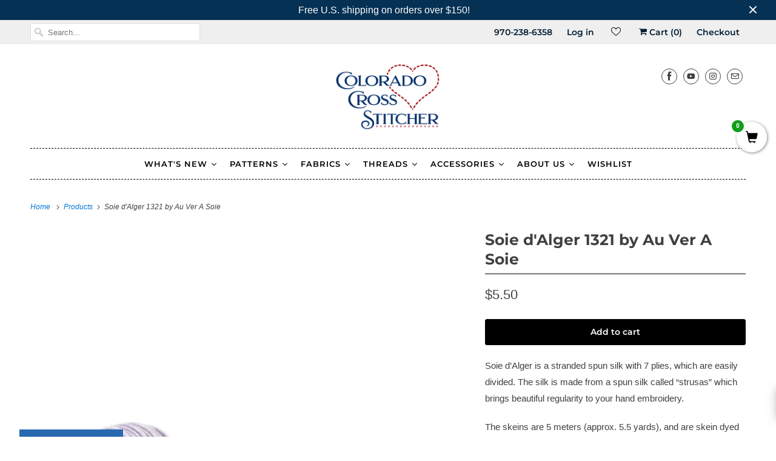

--- FILE ---
content_type: text/html; charset=utf-8
request_url: https://www.coloradocrossstitcher.com/products/soie-dalger-1321-by-au-ver-a-soie
body_size: 50594
content:
<!DOCTYPE html>
<html lang="en">
  <head>
<meta name="google-site-verification" content="1M62gOQCpiHlXwYSPKqRY3CXKQVj7VgvRqt5ZqmdgrM" />
    <meta charset="utf-8">
    <meta http-equiv="cleartype" content="on">
    <meta name="robots" content="index,follow"><link rel="shortcut icon" href="//www.coloradocrossstitcher.com/cdn/shop/files/CCS-favicon_32x32.png?v=1631160835" type="image/png">
    <title>Soie d&#39;Alger 1321 by Au Ver A Soie - Colorado Cross Stitcher</title>

    
      <meta name="description" content="Soie d’Alger is a stranded spun silk with 7 plies, which are easily divided. The silk is made from a spun silk called “strusas” which brings beautiful regularity to your hand embroidery.The skeins are 5 meters (approx. 5.5 yards), and are skein dyed to provide even, consistent coloration. Made continuously by the same "/>
    

    

<meta name="author" content="Colorado Cross Stitcher">
<meta property="og:url" content="https://www.coloradocrossstitcher.com/products/soie-dalger-1321-by-au-ver-a-soie">
<meta property="og:site_name" content="Colorado Cross Stitcher">




  <meta property="og:type" content="product">
  <meta property="og:title" content="Soie d&#39;Alger 1321 by Au Ver A Soie">
  
    
      <meta property="og:image" content="https://www.coloradocrossstitcher.com/cdn/shop/products/Soie-d-Alger-1321-by-Au-Ver-A-Soie-Au-Ver-A-Soie-1658875038_600x.jpg?v=1658875039">
      <meta property="og:image:secure_url" content="https://www.coloradocrossstitcher.com/cdn/shop/products/Soie-d-Alger-1321-by-Au-Ver-A-Soie-Au-Ver-A-Soie-1658875038_600x.jpg?v=1658875039">
      <meta property="og:image:width" content="1500">
      <meta property="og:image:height" content="1500">
      <meta property="og:image:alt" content="Soie d&#39;Alger 1321 by Au Ver A Soie Au Ver A Soie">
      
    
  
  <meta property="product:price:amount" content="5.50">
  <meta property="product:price:currency" content="USD">



  <meta property="og:description" content="Soie d’Alger is a stranded spun silk with 7 plies, which are easily divided. The silk is made from a spun silk called “strusas” which brings beautiful regularity to your hand embroidery.The skeins are 5 meters (approx. 5.5 yards), and are skein dyed to provide even, consistent coloration. Made continuously by the same ">




<meta name="twitter:card" content="summary">

  <meta name="twitter:title" content="Soie d'Alger 1321 by Au Ver A Soie">
  <meta name="twitter:description" content="Soie d’Alger is a stranded spun silk with 7 plies, which are easily divided. The silk is made from a spun silk called “strusas” which brings beautiful regularity to your hand embroidery.The skeins are 5 meters (approx. 5.5 yards), and are skein dyed to provide even, consistent coloration. Made continuously by the same firm since the late 19th century.">
  <meta name="twitter:image:width" content="240">
  <meta name="twitter:image:height" content="240">
  <meta name="twitter:image" content="https://www.coloradocrossstitcher.com/cdn/shop/products/Soie-d-Alger-1321-by-Au-Ver-A-Soie-Au-Ver-A-Soie-1658875038_240x.jpg?v=1658875039">
  <meta name="twitter:image:alt" content="Soie d&#39;Alger 1321 by Au Ver A Soie Au Ver A Soie">



    

    


    
    <!-- Mobile Specific Metas -->
    <meta name="HandheldFriendly" content="True">
    <meta name="MobileOptimized" content="320">
    <meta name="viewport" content="width=device-width,initial-scale=1">
    <meta name="theme-color" content="#ffffff">

    <!-- Preconnect Domains -->
    <link rel="preconnect" href="https://cdn.shopify.com" crossorigin>
    <link rel="preconnect" href="https://fonts.shopify.com" crossorigin>
    <link rel="preconnect" href="https://monorail-edge.shopifysvc.com">

    <!-- Preload Assets -->
    <link rel="preload" href="//www.coloradocrossstitcher.com/cdn/shop/t/12/assets/vendors.js?v=102346474834197576541643944089" as="script">
    <link rel="preload" href="//www.coloradocrossstitcher.com/cdn/shop/t/12/assets/fancybox.css?v=129659338841344324581643944069" as="style">
    <link rel="preload" href="//www.coloradocrossstitcher.com/cdn/shop/t/12/assets/styles.css?v=59952305479019608651762986849" as="style">
    <link rel="preload" href="//www.coloradocrossstitcher.com/cdn/shop/t/12/assets/app.js?v=148457103774211881421643944114" as="script">

    <!-- Stylesheet for Fancybox library -->
    <link href="//www.coloradocrossstitcher.com/cdn/shop/t/12/assets/fancybox.css?v=129659338841344324581643944069" rel="stylesheet" type="text/css" media="all" />

    <!-- Stylesheets for Responsive -->
    <link href="//www.coloradocrossstitcher.com/cdn/shop/t/12/assets/styles.css?v=59952305479019608651762986849" rel="stylesheet" type="text/css" media="all" />

    <!-- Icons -->
    
      <link rel="shortcut icon" type="image/x-icon" href="//www.coloradocrossstitcher.com/cdn/shop/files/CCS-favicon_180x180.png?v=1631160835">
      <link rel="apple-touch-icon" href="//www.coloradocrossstitcher.com/cdn/shop/files/CCS-favicon_180x180.png?v=1631160835"/>
      <link rel="apple-touch-icon" sizes="72x72" href="//www.coloradocrossstitcher.com/cdn/shop/files/CCS-favicon_72x72.png?v=1631160835"/>
      <link rel="apple-touch-icon" sizes="114x114" href="//www.coloradocrossstitcher.com/cdn/shop/files/CCS-favicon_114x114.png?v=1631160835"/>
      <link rel="apple-touch-icon" sizes="180x180" href="//www.coloradocrossstitcher.com/cdn/shop/files/CCS-favicon_180x180.png?v=1631160835"/>
      <link rel="apple-touch-icon" sizes="228x228" href="//www.coloradocrossstitcher.com/cdn/shop/files/CCS-favicon_228x228.png?v=1631160835"/>
    
      <link rel="canonical" href="https://www.coloradocrossstitcher.com/products/soie-dalger-1321-by-au-ver-a-soie"/>

    

    <script>
      window.Theme = window.Theme || {};
      window.Theme.version = '7.3.2';
      window.Theme.name = 'Responsive';
    </script>
    


    <script>
      
window.Shopify = window.Shopify || {};


window.Shopify.theme_settings = {};
window.Shopify.theme_settings.primary_locale = "true";
window.Shopify.theme_settings.current_locale = "en";
window.Shopify.theme_settings.shop_url = "/";


window.Shopify.theme_settings.newsletter_popup = false;
window.Shopify.theme_settings.newsletter_popup_days = "7";
window.Shopify.theme_settings.newsletter_popup_mobile = false;
window.Shopify.theme_settings.newsletter_popup_seconds = 8;


window.Shopify.theme_settings.search_option = "product";
window.Shopify.theme_settings.search_items_to_display = 5;
window.Shopify.theme_settings.enable_autocomplete = true;


window.Shopify.theme_settings.free_text = "Free";


window.Shopify.theme_settings.product_form_style = "dropdown";
window.Shopify.theme_settings.display_inventory_left = false;
window.Shopify.theme_settings.limit_quantity = true;
window.Shopify.theme_settings.inventory_threshold = 10;
window.Shopify.theme_settings.free_price_text = "Free";


window.Shopify.theme_settings.collection_swatches = false;
window.Shopify.theme_settings.collection_secondary_image = false;


window.Shopify.theme_settings.cart_action = "ajax";
window.Shopify.theme_settings.collection_secondary_image = false;
window.Shopify.theme_settings.display_tos_checkbox = false;
window.Shopify.theme_settings.tos_richtext = "\u003cp\u003eI Agree with the Terms \u0026 Conditions\u003c\/p\u003e";


window.Shopify.translation = window.Shopify.translation || {};


window.Shopify.translation.newsletter_success_text = "Thank you for joining our mailing list!";


window.Shopify.translation.menu = "Menu";


window.Shopify.translation.agree_to_terms_warning = "You must agree with the terms and conditions to checkout.";
window.Shopify.translation.cart_discount = "Discount";
window.Shopify.translation.edit_cart = "View Cart";
window.Shopify.translation.add_to_cart_success = "Just Added";
window.Shopify.translation.agree_to_terms_html = "I Agree with the Terms &amp; Conditions";
window.Shopify.translation.checkout = "Checkout";
window.Shopify.translation.or = "or";
window.Shopify.translation.continue_shopping = "Continue Shopping";


window.Shopify.translation.product_add_to_cart_success = "Added";
window.Shopify.translation.product_add_to_cart = "Add to cart";
window.Shopify.translation.product_notify_form_email = "Email address";
window.Shopify.translation.product_notify_form_send = "Send";
window.Shopify.translation.items_left_count_one = "item left";
window.Shopify.translation.items_left_count_other = "items left";
window.Shopify.translation.product_sold_out = "Sold Out";
window.Shopify.translation.product_unavailable = "Unavailable";
window.Shopify.translation.product_notify_form_success = "Thanks! We will notify you when this product becomes available!";
window.Shopify.translation.product_from = "from";


window.Shopify.translation.search = "Search";
window.Shopify.translation.all_results = "View all results";
window.Shopify.translation.no_results = "No results found.";


Currency = window.Currency || {};


Currency.shop_currency = "USD";
Currency.default_currency = "USD";
Currency.display_format = "money_format";
Currency.money_format = "${{amount}}";
Currency.money_format_no_currency = "${{amount}}";
Currency.money_format_currency = "${{amount}} USD";
Currency.native_multi_currency = false;
Currency.shipping_calculator = true;
Currency.iso_code = "USD";
Currency.symbol = "$";


window.Shopify.media_queries = window.Shopify.media_queries || {};
window.Shopify.media_queries.small = window.matchMedia( "(max-width: 480px)" );
window.Shopify.media_queries.medium = window.matchMedia( "(max-width: 798px)" );
window.Shopify.media_queries.large = window.matchMedia( "(min-width: 799px)" );
window.Shopify.media_queries.larger = window.matchMedia( "(min-width: 960px)" );
window.Shopify.media_queries.xlarge = window.matchMedia( "(min-width: 1200px)" );
window.Shopify.media_queries.ie10 = window.matchMedia( "all and (-ms-high-contrast: none), (-ms-high-contrast: active)" );
window.Shopify.media_queries.tablet = window.matchMedia( "only screen and (min-width: 799px) and (max-width: 1024px)" );


window.Shopify.routes = window.Shopify.routes || {};
window.Shopify.routes.root_url = "/";
window.Shopify.routes.search_url = "/search";
window.Shopify.routes.cart_url = "/cart";
    </script>

    <script src="//www.coloradocrossstitcher.com/cdn/shop/t/12/assets/vendors.js?v=102346474834197576541643944089" defer></script>
    <script src="//www.coloradocrossstitcher.com/cdn/shop/t/12/assets/app.js?v=148457103774211881421643944114" defer></script>

    <script>window.performance && window.performance.mark && window.performance.mark('shopify.content_for_header.start');</script><meta name="google-site-verification" content="1M62gOQCpiHlXwYSPKqRY3CXKQVj7VgvRqt5ZqmdgrM">
<meta id="shopify-digital-wallet" name="shopify-digital-wallet" content="/58026197152/digital_wallets/dialog">
<meta name="shopify-checkout-api-token" content="193659e63691b53355f026c3ce703346">
<meta id="in-context-paypal-metadata" data-shop-id="58026197152" data-venmo-supported="false" data-environment="production" data-locale="en_US" data-paypal-v4="true" data-currency="USD">
<link rel="alternate" type="application/json+oembed" href="https://www.coloradocrossstitcher.com/products/soie-dalger-1321-by-au-ver-a-soie.oembed">
<script async="async" src="/checkouts/internal/preloads.js?locale=en-US"></script>
<link rel="preconnect" href="https://shop.app" crossorigin="anonymous">
<script async="async" src="https://shop.app/checkouts/internal/preloads.js?locale=en-US&shop_id=58026197152" crossorigin="anonymous"></script>
<script id="apple-pay-shop-capabilities" type="application/json">{"shopId":58026197152,"countryCode":"US","currencyCode":"USD","merchantCapabilities":["supports3DS"],"merchantId":"gid:\/\/shopify\/Shop\/58026197152","merchantName":"Colorado Cross Stitcher","requiredBillingContactFields":["postalAddress","email"],"requiredShippingContactFields":["postalAddress","email"],"shippingType":"shipping","supportedNetworks":["visa","masterCard","amex","discover","elo","jcb"],"total":{"type":"pending","label":"Colorado Cross Stitcher","amount":"1.00"},"shopifyPaymentsEnabled":true,"supportsSubscriptions":true}</script>
<script id="shopify-features" type="application/json">{"accessToken":"193659e63691b53355f026c3ce703346","betas":["rich-media-storefront-analytics"],"domain":"www.coloradocrossstitcher.com","predictiveSearch":true,"shopId":58026197152,"locale":"en"}</script>
<script>var Shopify = Shopify || {};
Shopify.shop = "colorado-cross-stitcher.myshopify.com";
Shopify.locale = "en";
Shopify.currency = {"active":"USD","rate":"1.0"};
Shopify.country = "US";
Shopify.theme = {"name":"[SWIFT-OPTIMIZED] Responsive","id":130651488480,"schema_name":"Responsive","schema_version":"7.3.2","theme_store_id":null,"role":"main"};
Shopify.theme.handle = "null";
Shopify.theme.style = {"id":null,"handle":null};
Shopify.cdnHost = "www.coloradocrossstitcher.com/cdn";
Shopify.routes = Shopify.routes || {};
Shopify.routes.root = "/";</script>
<script type="module">!function(o){(o.Shopify=o.Shopify||{}).modules=!0}(window);</script>
<script>!function(o){function n(){var o=[];function n(){o.push(Array.prototype.slice.apply(arguments))}return n.q=o,n}var t=o.Shopify=o.Shopify||{};t.loadFeatures=n(),t.autoloadFeatures=n()}(window);</script>
<script>
  window.ShopifyPay = window.ShopifyPay || {};
  window.ShopifyPay.apiHost = "shop.app\/pay";
  window.ShopifyPay.redirectState = null;
</script>
<script id="shop-js-analytics" type="application/json">{"pageType":"product"}</script>
<script defer="defer" async type="module" src="//www.coloradocrossstitcher.com/cdn/shopifycloud/shop-js/modules/v2/client.init-shop-cart-sync_WVOgQShq.en.esm.js"></script>
<script defer="defer" async type="module" src="//www.coloradocrossstitcher.com/cdn/shopifycloud/shop-js/modules/v2/chunk.common_C_13GLB1.esm.js"></script>
<script defer="defer" async type="module" src="//www.coloradocrossstitcher.com/cdn/shopifycloud/shop-js/modules/v2/chunk.modal_CLfMGd0m.esm.js"></script>
<script type="module">
  await import("//www.coloradocrossstitcher.com/cdn/shopifycloud/shop-js/modules/v2/client.init-shop-cart-sync_WVOgQShq.en.esm.js");
await import("//www.coloradocrossstitcher.com/cdn/shopifycloud/shop-js/modules/v2/chunk.common_C_13GLB1.esm.js");
await import("//www.coloradocrossstitcher.com/cdn/shopifycloud/shop-js/modules/v2/chunk.modal_CLfMGd0m.esm.js");

  window.Shopify.SignInWithShop?.initShopCartSync?.({"fedCMEnabled":true,"windoidEnabled":true});

</script>
<script>
  window.Shopify = window.Shopify || {};
  if (!window.Shopify.featureAssets) window.Shopify.featureAssets = {};
  window.Shopify.featureAssets['shop-js'] = {"shop-cart-sync":["modules/v2/client.shop-cart-sync_DuR37GeY.en.esm.js","modules/v2/chunk.common_C_13GLB1.esm.js","modules/v2/chunk.modal_CLfMGd0m.esm.js"],"init-fed-cm":["modules/v2/client.init-fed-cm_BucUoe6W.en.esm.js","modules/v2/chunk.common_C_13GLB1.esm.js","modules/v2/chunk.modal_CLfMGd0m.esm.js"],"shop-toast-manager":["modules/v2/client.shop-toast-manager_B0JfrpKj.en.esm.js","modules/v2/chunk.common_C_13GLB1.esm.js","modules/v2/chunk.modal_CLfMGd0m.esm.js"],"init-shop-cart-sync":["modules/v2/client.init-shop-cart-sync_WVOgQShq.en.esm.js","modules/v2/chunk.common_C_13GLB1.esm.js","modules/v2/chunk.modal_CLfMGd0m.esm.js"],"shop-button":["modules/v2/client.shop-button_B_U3bv27.en.esm.js","modules/v2/chunk.common_C_13GLB1.esm.js","modules/v2/chunk.modal_CLfMGd0m.esm.js"],"init-windoid":["modules/v2/client.init-windoid_DuP9q_di.en.esm.js","modules/v2/chunk.common_C_13GLB1.esm.js","modules/v2/chunk.modal_CLfMGd0m.esm.js"],"shop-cash-offers":["modules/v2/client.shop-cash-offers_BmULhtno.en.esm.js","modules/v2/chunk.common_C_13GLB1.esm.js","modules/v2/chunk.modal_CLfMGd0m.esm.js"],"pay-button":["modules/v2/client.pay-button_CrPSEbOK.en.esm.js","modules/v2/chunk.common_C_13GLB1.esm.js","modules/v2/chunk.modal_CLfMGd0m.esm.js"],"init-customer-accounts":["modules/v2/client.init-customer-accounts_jNk9cPYQ.en.esm.js","modules/v2/client.shop-login-button_DJ5ldayH.en.esm.js","modules/v2/chunk.common_C_13GLB1.esm.js","modules/v2/chunk.modal_CLfMGd0m.esm.js"],"avatar":["modules/v2/client.avatar_BTnouDA3.en.esm.js"],"checkout-modal":["modules/v2/client.checkout-modal_pBPyh9w8.en.esm.js","modules/v2/chunk.common_C_13GLB1.esm.js","modules/v2/chunk.modal_CLfMGd0m.esm.js"],"init-shop-for-new-customer-accounts":["modules/v2/client.init-shop-for-new-customer-accounts_BUoCy7a5.en.esm.js","modules/v2/client.shop-login-button_DJ5ldayH.en.esm.js","modules/v2/chunk.common_C_13GLB1.esm.js","modules/v2/chunk.modal_CLfMGd0m.esm.js"],"init-customer-accounts-sign-up":["modules/v2/client.init-customer-accounts-sign-up_CnczCz9H.en.esm.js","modules/v2/client.shop-login-button_DJ5ldayH.en.esm.js","modules/v2/chunk.common_C_13GLB1.esm.js","modules/v2/chunk.modal_CLfMGd0m.esm.js"],"init-shop-email-lookup-coordinator":["modules/v2/client.init-shop-email-lookup-coordinator_CzjY5t9o.en.esm.js","modules/v2/chunk.common_C_13GLB1.esm.js","modules/v2/chunk.modal_CLfMGd0m.esm.js"],"shop-follow-button":["modules/v2/client.shop-follow-button_CsYC63q7.en.esm.js","modules/v2/chunk.common_C_13GLB1.esm.js","modules/v2/chunk.modal_CLfMGd0m.esm.js"],"shop-login-button":["modules/v2/client.shop-login-button_DJ5ldayH.en.esm.js","modules/v2/chunk.common_C_13GLB1.esm.js","modules/v2/chunk.modal_CLfMGd0m.esm.js"],"shop-login":["modules/v2/client.shop-login_B9ccPdmx.en.esm.js","modules/v2/chunk.common_C_13GLB1.esm.js","modules/v2/chunk.modal_CLfMGd0m.esm.js"],"lead-capture":["modules/v2/client.lead-capture_D0K_KgYb.en.esm.js","modules/v2/chunk.common_C_13GLB1.esm.js","modules/v2/chunk.modal_CLfMGd0m.esm.js"],"payment-terms":["modules/v2/client.payment-terms_BWmiNN46.en.esm.js","modules/v2/chunk.common_C_13GLB1.esm.js","modules/v2/chunk.modal_CLfMGd0m.esm.js"]};
</script>
<script>(function() {
  var isLoaded = false;
  function asyncLoad() {
    if (isLoaded) return;
    isLoaded = true;
    var urls = ["\/\/satcb.azureedge.net\/Scripts\/satcb.min.js?shop=colorado-cross-stitcher.myshopify.com","https:\/\/swift.perfectapps.io\/store\/assets\/dist\/js\/main.min.js?v=1_1640802614\u0026shop=colorado-cross-stitcher.myshopify.com","https:\/\/cdn.slpht.com\/widget\/shopify-embed.js?shop=colorado-cross-stitcher.myshopify.com","\/\/backinstock.useamp.com\/widget\/52479_1767157887.js?category=bis\u0026v=6\u0026shop=colorado-cross-stitcher.myshopify.com"];
    for (var i = 0; i < urls.length; i++) {
      var s = document.createElement('script');
      s.type = 'text/javascript';
      s.async = true;
      s.src = urls[i];
      var x = document.getElementsByTagName('script')[0];
      x.parentNode.insertBefore(s, x);
    }
  };
  if(window.attachEvent) {
    window.attachEvent('onload', asyncLoad);
  } else {
    window.addEventListener('load', asyncLoad, false);
  }
})();</script>
<script id="__st">var __st={"a":58026197152,"offset":-25200,"reqid":"b39cefb7-9a62-421d-9d34-a74c27c6e185-1769531318","pageurl":"www.coloradocrossstitcher.com\/products\/soie-dalger-1321-by-au-ver-a-soie","u":"262502d6f529","p":"product","rtyp":"product","rid":7768176165088};</script>
<script>window.ShopifyPaypalV4VisibilityTracking = true;</script>
<script id="captcha-bootstrap">!function(){'use strict';const t='contact',e='account',n='new_comment',o=[[t,t],['blogs',n],['comments',n],[t,'customer']],c=[[e,'customer_login'],[e,'guest_login'],[e,'recover_customer_password'],[e,'create_customer']],r=t=>t.map((([t,e])=>`form[action*='/${t}']:not([data-nocaptcha='true']) input[name='form_type'][value='${e}']`)).join(','),a=t=>()=>t?[...document.querySelectorAll(t)].map((t=>t.form)):[];function s(){const t=[...o],e=r(t);return a(e)}const i='password',u='form_key',d=['recaptcha-v3-token','g-recaptcha-response','h-captcha-response',i],f=()=>{try{return window.sessionStorage}catch{return}},m='__shopify_v',_=t=>t.elements[u];function p(t,e,n=!1){try{const o=window.sessionStorage,c=JSON.parse(o.getItem(e)),{data:r}=function(t){const{data:e,action:n}=t;return t[m]||n?{data:e,action:n}:{data:t,action:n}}(c);for(const[e,n]of Object.entries(r))t.elements[e]&&(t.elements[e].value=n);n&&o.removeItem(e)}catch(o){console.error('form repopulation failed',{error:o})}}const l='form_type',E='cptcha';function T(t){t.dataset[E]=!0}const w=window,h=w.document,L='Shopify',v='ce_forms',y='captcha';let A=!1;((t,e)=>{const n=(g='f06e6c50-85a8-45c8-87d0-21a2b65856fe',I='https://cdn.shopify.com/shopifycloud/storefront-forms-hcaptcha/ce_storefront_forms_captcha_hcaptcha.v1.5.2.iife.js',D={infoText:'Protected by hCaptcha',privacyText:'Privacy',termsText:'Terms'},(t,e,n)=>{const o=w[L][v],c=o.bindForm;if(c)return c(t,g,e,D).then(n);var r;o.q.push([[t,g,e,D],n]),r=I,A||(h.body.append(Object.assign(h.createElement('script'),{id:'captcha-provider',async:!0,src:r})),A=!0)});var g,I,D;w[L]=w[L]||{},w[L][v]=w[L][v]||{},w[L][v].q=[],w[L][y]=w[L][y]||{},w[L][y].protect=function(t,e){n(t,void 0,e),T(t)},Object.freeze(w[L][y]),function(t,e,n,w,h,L){const[v,y,A,g]=function(t,e,n){const i=e?o:[],u=t?c:[],d=[...i,...u],f=r(d),m=r(i),_=r(d.filter((([t,e])=>n.includes(e))));return[a(f),a(m),a(_),s()]}(w,h,L),I=t=>{const e=t.target;return e instanceof HTMLFormElement?e:e&&e.form},D=t=>v().includes(t);t.addEventListener('submit',(t=>{const e=I(t);if(!e)return;const n=D(e)&&!e.dataset.hcaptchaBound&&!e.dataset.recaptchaBound,o=_(e),c=g().includes(e)&&(!o||!o.value);(n||c)&&t.preventDefault(),c&&!n&&(function(t){try{if(!f())return;!function(t){const e=f();if(!e)return;const n=_(t);if(!n)return;const o=n.value;o&&e.removeItem(o)}(t);const e=Array.from(Array(32),(()=>Math.random().toString(36)[2])).join('');!function(t,e){_(t)||t.append(Object.assign(document.createElement('input'),{type:'hidden',name:u})),t.elements[u].value=e}(t,e),function(t,e){const n=f();if(!n)return;const o=[...t.querySelectorAll(`input[type='${i}']`)].map((({name:t})=>t)),c=[...d,...o],r={};for(const[a,s]of new FormData(t).entries())c.includes(a)||(r[a]=s);n.setItem(e,JSON.stringify({[m]:1,action:t.action,data:r}))}(t,e)}catch(e){console.error('failed to persist form',e)}}(e),e.submit())}));const S=(t,e)=>{t&&!t.dataset[E]&&(n(t,e.some((e=>e===t))),T(t))};for(const o of['focusin','change'])t.addEventListener(o,(t=>{const e=I(t);D(e)&&S(e,y())}));const B=e.get('form_key'),M=e.get(l),P=B&&M;t.addEventListener('DOMContentLoaded',(()=>{const t=y();if(P)for(const e of t)e.elements[l].value===M&&p(e,B);[...new Set([...A(),...v().filter((t=>'true'===t.dataset.shopifyCaptcha))])].forEach((e=>S(e,t)))}))}(h,new URLSearchParams(w.location.search),n,t,e,['guest_login'])})(!0,!0)}();</script>
<script integrity="sha256-4kQ18oKyAcykRKYeNunJcIwy7WH5gtpwJnB7kiuLZ1E=" data-source-attribution="shopify.loadfeatures" defer="defer" src="//www.coloradocrossstitcher.com/cdn/shopifycloud/storefront/assets/storefront/load_feature-a0a9edcb.js" crossorigin="anonymous"></script>
<script crossorigin="anonymous" defer="defer" src="//www.coloradocrossstitcher.com/cdn/shopifycloud/storefront/assets/shopify_pay/storefront-65b4c6d7.js?v=20250812"></script>
<script data-source-attribution="shopify.dynamic_checkout.dynamic.init">var Shopify=Shopify||{};Shopify.PaymentButton=Shopify.PaymentButton||{isStorefrontPortableWallets:!0,init:function(){window.Shopify.PaymentButton.init=function(){};var t=document.createElement("script");t.src="https://www.coloradocrossstitcher.com/cdn/shopifycloud/portable-wallets/latest/portable-wallets.en.js",t.type="module",document.head.appendChild(t)}};
</script>
<script data-source-attribution="shopify.dynamic_checkout.buyer_consent">
  function portableWalletsHideBuyerConsent(e){var t=document.getElementById("shopify-buyer-consent"),n=document.getElementById("shopify-subscription-policy-button");t&&n&&(t.classList.add("hidden"),t.setAttribute("aria-hidden","true"),n.removeEventListener("click",e))}function portableWalletsShowBuyerConsent(e){var t=document.getElementById("shopify-buyer-consent"),n=document.getElementById("shopify-subscription-policy-button");t&&n&&(t.classList.remove("hidden"),t.removeAttribute("aria-hidden"),n.addEventListener("click",e))}window.Shopify?.PaymentButton&&(window.Shopify.PaymentButton.hideBuyerConsent=portableWalletsHideBuyerConsent,window.Shopify.PaymentButton.showBuyerConsent=portableWalletsShowBuyerConsent);
</script>
<script data-source-attribution="shopify.dynamic_checkout.cart.bootstrap">document.addEventListener("DOMContentLoaded",(function(){function t(){return document.querySelector("shopify-accelerated-checkout-cart, shopify-accelerated-checkout")}if(t())Shopify.PaymentButton.init();else{new MutationObserver((function(e,n){t()&&(Shopify.PaymentButton.init(),n.disconnect())})).observe(document.body,{childList:!0,subtree:!0})}}));
</script>
<link id="shopify-accelerated-checkout-styles" rel="stylesheet" media="screen" href="https://www.coloradocrossstitcher.com/cdn/shopifycloud/portable-wallets/latest/accelerated-checkout-backwards-compat.css" crossorigin="anonymous">
<style id="shopify-accelerated-checkout-cart">
        #shopify-buyer-consent {
  margin-top: 1em;
  display: inline-block;
  width: 100%;
}

#shopify-buyer-consent.hidden {
  display: none;
}

#shopify-subscription-policy-button {
  background: none;
  border: none;
  padding: 0;
  text-decoration: underline;
  font-size: inherit;
  cursor: pointer;
}

#shopify-subscription-policy-button::before {
  box-shadow: none;
}

      </style>

<script>window.performance && window.performance.mark && window.performance.mark('shopify.content_for_header.end');</script><noscript>
      <style>
        .slides > li:first-child {display: block;}
        .image__fallback {
          width: 100vw;
          display: block !important;
          max-width: 100vw !important;
          margin-bottom: 0;
        }
        .no-js-only {
          display: inherit !important;
        }
        .icon-cart.cart-button {
          display: none;
        }
        .lazyload {
          opacity: 1;
          -webkit-filter: blur(0);
          filter: blur(0);
        }
        .animate_right,
        .animate_left,
        .animate_up,
        .animate_down {
          opacity: 1;
        }
        .product_section .product_form {
          opacity: 1;
        }
        .multi_select,
        form .select {
          display: block !important;
        }
        .swatch_options {
          display: none;
        }
        .image-element__wrap {
          display: none;
        }
      </style>
    </noscript>
 

    
    


<script type="text/javascript">
  function initAppmate(Appmate){
    Appmate.wk.on({
      'click [data-wk-add-product]': eventHandler(function(){
        var productId = this.getAttribute('data-wk-add-product');
        var select = Appmate.wk.$('form select[name="id"]');
        var variantId = select.length ? select.val() : undefined;
        Appmate.wk.addProduct(productId, variantId).then(function(product) {
          var variant = product.selected_or_first_available_variant || {};
          sendTracking({
            hitType: 'event',
            eventCategory: 'Wishlist',
            eventAction: 'WK Added Product',
            eventLabel: 'Wishlist King',
          }, {
            id: variant.sku || variant.id,
            name: product.title,
            category: product.type,
            brand: product.vendor,
            variant: variant.title,
            price: variant.price
          }, {
            list: "" || undefined
          });
        });
      }),
      'click [data-wk-remove-product]': eventHandler(function(){
        var productId = this.getAttribute('data-wk-remove-product');
        Appmate.wk.removeProduct(productId).then(function(product) {
          var variant = product.selected_or_first_available_variant || {};
          sendTracking({
            hitType: 'event',
            eventCategory: 'Wishlist',
            eventAction: 'WK Removed Product',
            eventLabel: 'Wishlist King',
          }, {
            id: variant.sku || variant.id,
            name: product.title,
            category: product.type,
            brand: product.vendor,
            variant: variant.title,
            price: variant.price
          }, {
            list: "" || undefined
          });
        });
      }),
      'click [data-wk-remove-item]': eventHandler(function(){
        var itemId = this.getAttribute('data-wk-remove-item');
        fadeOrNot(this, function() {
          Appmate.wk.removeItem(itemId).then(function(product){
            var variant = product.selected_or_first_available_variant || {};
            sendTracking({
              hitType: 'event',
              eventCategory: 'Wishlist',
              eventAction: 'WK Removed Product',
              eventLabel: 'Wishlist King',
            }, {
              id: variant.sku || variant.id,
              name: product.title,
              category: product.type,
              brand: product.vendor,
              variant: variant.title,
              price: variant.price
            }, {
              list: "" || undefined
            });
          });
        });
      }),
      'click [data-wk-clear-wishlist]': eventHandler(function(){
        var wishlistId = this.getAttribute('data-wk-clear-wishlist');
        Appmate.wk.clear(wishlistId).then(function() {
          sendTracking({
            hitType: 'event',
            eventCategory: 'Wishlist',
            eventAction: 'WK Cleared Wishlist',
            eventLabel: 'Wishlist King',
          });
        });
      }),
      'click [data-wk-share]': eventHandler(function(){
        var params = {
          wkShareService: this.getAttribute("data-wk-share-service"),
          wkShare: this.getAttribute("data-wk-share"),
          wkShareImage: this.getAttribute("data-wk-share-image")
        };
        var shareLink = Appmate.wk.getShareLink(params);

        sendTracking({
          hitType: 'event',
          eventCategory: 'Wishlist',
          eventAction: 'WK Shared Wishlist (' + params.wkShareService + ')',
          eventLabel: 'Wishlist King',
        });

        switch (params.wkShareService) {
          case 'link':
            Appmate.wk.$('#wk-share-link-text').addClass('wk-visible').find('.wk-text').html(shareLink);
            var copyButton = Appmate.wk.$('#wk-share-link-text .wk-clipboard');
            var copyText = copyButton.html();
            var clipboard = Appmate.wk.clipboard(copyButton[0]);
            clipboard.on('success', function(e) {
              copyButton.html('copied');
              setTimeout(function(){
                copyButton.html(copyText);
              }, 2000);
            });
            break;
          case 'email':
            window.location.href = shareLink;
            break;
          case 'contact':
            var contactUrl = '/pages/contact';
            var message = 'Here is the link to my list:\n' + shareLink;
            window.location.href=contactUrl + '?message=' + encodeURIComponent(message);
            break;
          default:
            window.open(
              shareLink,
              'wishlist_share',
              'height=590, width=770, toolbar=no, menubar=no, scrollbars=no, resizable=no, location=no, directories=no, status=no'
            );
        }
      }),
      'click [data-wk-move-to-cart]': eventHandler(function(){
        var $elem = Appmate.wk.$(this);
        $form = $elem.parents('form');
        $elem.prop("disabled", true);

        var item = this.getAttribute('data-wk-move-to-cart');
        var formData = $form.serialize();

        fadeOrNot(this, function(){
          Appmate.wk
          .moveToCart(item, formData)
          .then(function(product){
            $elem.prop("disabled", false);

            var variant = product.selected_or_first_available_variant || {};
            sendTracking({
              hitType: 'event',
              eventCategory: 'Wishlist',
              eventAction: 'WK Added to Cart',
              eventLabel: 'Wishlist King',
              hitCallback: function() {
                window.scrollTo(0, 0);
                location.reload();
              }
            }, {
              id: variant.sku || variant.id,
              name: product.title,
              category: product.type,
              brand: product.vendor,
              variant: variant.title,
              price: variant.price,
              quantity: 1,
            }, {
              list: "" || undefined
            });
          });
        });
      }),
      'render .wk-option-select': function(elem){
        appmateOptionSelect(elem);
      },
      'login-required': function (intent) {
        var redirect = {
          path: window.location.pathname,
          intent: intent
        };
        window.location = '/account/login?wk-redirect=' + encodeURIComponent(JSON.stringify(redirect));
      },
      'ready': function () {
        fillContactForm();

        var redirect = Appmate.wk.getQueryParam('wk-redirect');
        if (redirect) {
          Appmate.wk.addLoginRedirect(Appmate.wk.$('#customer_login'), JSON.parse(redirect));
        }
        var intent = Appmate.wk.getQueryParam('wk-intent');
        if (intent) {
          intent = JSON.parse(intent);
          switch (intent.action) {
            case 'addProduct':
              Appmate.wk.addProduct(intent.product, intent.variant)
              break;
            default:
              console.warn('Wishlist King: Intent not implemented', intent)
          }
          if (window.history && window.history.pushState) {
            history.pushState(null, null, window.location.pathname);
          }
        }
      }
    });

    Appmate.init({
      shop: {
        domain: 'colorado-cross-stitcher.myshopify.com'
      },
      session: {
        customer: ''
      },
      globals: {
        settings: {
          app_wk_icon: 'heart',
          app_wk_share_position: 'top',
          app_wk_products_per_row: 4,
          money_format: '${{amount}}',
          root_url: ''
        },
        customer: '',
        customer_accounts_enabled: true,
      },
      wishlist: {
        filter: function(product) {
          return !product.hidden;
        },
        loginRequired: true,
        handle: '',
        proxyHandle: "/a/wk",
        share: {
          handle: "",
          title: 'My Wishlist',
          description: 'Check out some of my favorite things @ Colorado Cross Stitcher.',
          imageTitle: 'Colorado Cross Stitcher',
          hashTags: 'wishlist',
          twitterUser: false // will be used with via
        }
      }
    });

    function sendTracking(event, product, action) {
      if (typeof fbq === 'function') {
        switch (event.eventAction) {
          case "WK Added Product":
            fbq('track', 'AddToWishlist', {
              value: product.price,
              currency: 'USD'
            });
            break;
        }
      }
      if (typeof ga === 'function') {
        if (product) {
          delete product.price;
          ga('ec:addProduct', product);
        }

        if (action) {
          ga('ec:setAction', 'click', action);
        }

        if (event) {
          ga('send', event);
        }

        if (!ga.loaded) {
          event && event.hitCallback && event.hitCallback()
        }
      } else {
        event && event.hitCallback && event.hitCallback()
      }
    }

    function fillContactForm() {
      document.addEventListener('DOMContentLoaded', fillContactForm)
      if (document.getElementById('contact_form')) {
        var message = Appmate.wk.getQueryParam('message');
        var bodyElement = document.querySelector("#contact_form textarea[name='contact[body]']");
        if (bodyElement && message) {
          bodyElement.value = message;
        }
      }
    }

    function eventHandler (callback) {
      return function (event) {
        if (typeof callback === 'function') {
          callback.call(this, event)
        }
        if (event) {
          event.preventDefault();
          event.stopPropagation();
        }
      }
    }

    function fadeOrNot(elem, callback){
      if (typeof $ !== "function") {
        callback();
        return;
      }
      var $elem = $(elem);
  	  if ($elem.parents('.wk-fadeout').length) {
        $elem.parents('.wk-fadeout').fadeOut(callback);
      } else {
        callback();
      }
    }
  }
</script>



<script
  id="wishlist-icon-filled"
  data="wishlist"
  type="text/x-template"
  app="wishlist-king"
>
  {% if settings.app_wk_icon == "heart" %}
    <svg version='1.1' xmlns='https://www.w3.org/2000/svg' width='64' height='64' viewBox='0 0 64 64'>
      <path d='M47.199 4c-6.727 0-12.516 5.472-15.198 11.188-2.684-5.715-8.474-11.188-15.201-11.188-9.274 0-16.8 7.527-16.8 16.802 0 18.865 19.031 23.812 32.001 42.464 12.26-18.536 31.999-24.2 31.999-42.464 0-9.274-7.527-16.802-16.801-16.802z' fill='#000'></path>
    </svg>
  {% elsif settings.app_wk_icon == "star" %}
    <svg version='1.1' xmlns='https://www.w3.org/2000/svg' width='64' height='60.9' viewBox='0 0 64 64'>
      <path d='M63.92,23.25a1.5,1.5,0,0,0-1.39-1H40.3L33.39,1.08A1.5,1.5,0,0,0,32,0h0a1.49,1.49,0,0,0-1.39,1L23.7,22.22H1.47a1.49,1.49,0,0,0-1.39,1A1.39,1.39,0,0,0,.6,24.85l18,13L11.65,59a1.39,1.39,0,0,0,.51,1.61,1.47,1.47,0,0,0,.88.3,1.29,1.29,0,0,0,.88-0.3l18-13.08L50,60.68a1.55,1.55,0,0,0,1.76,0,1.39,1.39,0,0,0,.51-1.61l-6.9-21.14,18-13A1.45,1.45,0,0,0,63.92,23.25Z' fill='#be8508'></path>
    </svg>
  {% endif %}
</script>

<script
  id="wishlist-icon-empty"
  data="wishlist"
  type="text/x-template"
  app="wishlist-king"
>
  {% if settings.app_wk_icon == "heart" %}
    <svg version='1.1' xmlns='https://www.w3.org/2000/svg' width='64px' height='60.833px' viewBox='0 0 64 60.833'>
      <path stroke='#000' stroke-width='5' stroke-miterlimit='10' fill-opacity='0' d='M45.684,2.654c-6.057,0-11.27,4.927-13.684,10.073 c-2.417-5.145-7.63-10.073-13.687-10.073c-8.349,0-15.125,6.776-15.125,15.127c0,16.983,17.134,21.438,28.812,38.231 c11.038-16.688,28.811-21.787,28.811-38.231C60.811,9.431,54.033,2.654,45.684,2.654z'/>
    </svg>
  {% elsif settings.app_wk_icon == "star" %}
    <svg version='1.1' xmlns='https://www.w3.org/2000/svg' width='64' height='60.9' viewBox='0 0 64 64'>
      <path d='M63.92,23.25a1.5,1.5,0,0,0-1.39-1H40.3L33.39,1.08A1.5,1.5,0,0,0,32,0h0a1.49,1.49,0,0,0-1.39,1L23.7,22.22H1.47a1.49,1.49,0,0,0-1.39,1A1.39,1.39,0,0,0,.6,24.85l18,13L11.65,59a1.39,1.39,0,0,0,.51,1.61,1.47,1.47,0,0,0,.88.3,1.29,1.29,0,0,0,.88-0.3l18-13.08L50,60.68a1.55,1.55,0,0,0,1.76,0,1.39,1.39,0,0,0,.51-1.61l-6.9-21.14,18-13A1.45,1.45,0,0,0,63.92,23.25ZM42.75,36.18a1.39,1.39,0,0,0-.51,1.61l5.81,18L32.85,44.69a1.41,1.41,0,0,0-1.67,0L15.92,55.74l5.81-18a1.39,1.39,0,0,0-.51-1.61L6,25.12H24.7a1.49,1.49,0,0,0,1.39-1L32,6.17l5.81,18a1.5,1.5,0,0,0,1.39,1H58Z' fill='#be8508'></path>
    </svg>
  {% endif %}
</script>

<script
  id="wishlist-icon-remove"
  data="wishlist"
  type="text/x-template"
  app="wishlist-king"
>
  <svg role="presentation" viewBox="0 0 16 14">
    <path d="M15 0L1 14m14 0L1 0" stroke="currentColor" fill="none" fill-rule="evenodd"></path>
  </svg>
</script>

<script
  id="wishlist-link"
  data="wishlist"
  type="text/x-template"
  app="wishlist-king"
>
  {% if wishlist.item_count %}
    {% assign link_icon = 'wishlist-icon-filled' %}
  {% else %}
    {% assign link_icon = 'wishlist-icon-empty' %}
  {% endif %}
  <a href="{{ wishlist.url }}" class="wk-link wk-{{ wishlist.state }}" title="View Wishlist"><div class="wk-icon">{% include link_icon %}</div><span class="wk-label">Wishlist</span> <span class="wk-count">({{ wishlist.item_count }})</span></a>
</script>

<script
  id="wishlist-link-li"
  data="wishlist"
  type="text/x-template"
  app="wishlist-king"
>
  <li class="wishlist-link-li wk-{{ wishlist.state }}">
    {% include 'wishlist-link' %}
  </li>
</script>

<script
  id="wishlist-button-product"
  data="product"
  type="text/x-template"
  app="wishlist-king"
>
  {% if product.in_wishlist %}
    {% assign btn_text = 'In Wishlist' %}
    {% assign btn_title = 'Remove from Wishlist' %}
    {% assign btn_action = 'wk-remove-product' %}
    {% assign btn_icon = 'wishlist-icon-filled' %}
  {% else %}
    {% assign btn_text = 'Add to Wishlist' %}
    {% assign btn_title = 'Add to Wishlist' %}
    {% assign btn_action = 'wk-add-product' %}
    {% assign btn_icon = 'wishlist-icon-empty' %}
  {% endif %}

  <button type="button" class="wk-button-product {{ btn_action }}" title="{{ btn_title }}" data-{{ btn_action }}="{{ product.id }}">
    <div class="wk-icon">
      {% include btn_icon %}
    </div>
    <span class="wk-label">{{ btn_text }}</span>
  </button>
</script>

<script
  id="wishlist-button-collection"
  data="product"
  type="text/x-template"
  app="wishlist-king"
>
  {% if product.in_wishlist %}
    {% assign btn_text = 'In Wishlist' %}
    {% assign btn_title = 'Remove from Wishlist' %}
    {% assign btn_action = 'wk-remove-product' %}
    {% assign btn_icon = 'wishlist-icon-filled' %}
  {% else %}
    {% assign btn_text = 'Add to Wishlist' %}
    {% assign btn_title = 'Add to Wishlist' %}
    {% assign btn_action = 'wk-add-product' %}
    {% assign btn_icon = 'wishlist-icon-empty' %}
  {% endif %}

  <button type="button" class="wk-button-collection {{ btn_action }}" title="{{ btn_title }}" data-{{ btn_action }}="{{ product.id }}">
    <div class="wk-icon">
      {% include btn_icon %}
    </div>
    <span class="wk-label">{{ btn_text }}</span>
  </button>
</script>

<script
  id="wishlist-button-wishlist-page"
  data="product"
  type="text/x-template"
  app="wishlist-king"
>
  {% if wishlist.read_only %}
    {% assign item_id = product.id %}
  {% else %}
    {% assign item_id = product.wishlist_item_id %}
  {% endif %}

  {% assign add_class = '' %}
  {% if product.in_wishlist and wishlist.read_only == true %}
    {% assign btn_text = 'In Wishlist' %}
    {% assign btn_title = 'Remove from Wishlist' %}
    {% assign btn_action = 'wk-remove-product' %}
    {% assign btn_icon = 'wishlist-icon-filled' %}
  {% elsif product.in_wishlist and wishlist.read_only == false %}
    {% assign btn_text = 'In Wishlist' %}
    {% assign btn_title = 'Remove from Wishlist' %}
    {% assign btn_action = 'wk-remove-item' %}
    {% assign btn_icon = 'wishlist-icon-remove' %}
    {% assign add_class = 'wk-with-hover' %}
  {% else %}
    {% assign btn_text = 'Add to Wishlist' %}
    {% assign btn_title = 'Add to Wishlist' %}
    {% assign btn_action = 'wk-add-product' %}
    {% assign btn_icon = 'wishlist-icon-empty' %}
    {% assign add_class = 'wk-with-hover' %}
  {% endif %}

  <button type="button" class="wk-button-wishlist-page {{ btn_action }} {{ add_class }}" title="{{ btn_title }}" data-{{ btn_action }}="{{ item_id }}">
    <div class="wk-icon">
      {% include btn_icon %}
    </div>
    <span class="wk-label">{{ btn_text }}</span>
  </button>
</script>

<script
  id="wishlist-button-wishlist-clear"
  data="wishlist"
  type="text/x-template"
  app="wishlist-king"
>
  {% assign btn_text = 'Clear Wishlist' %}
  {% assign btn_title = 'Clear Wishlist' %}
  {% assign btn_class = 'wk-button-wishlist-clear' %}

  <button type="button" class="{{ btn_class }}" title="{{ btn_title }}" data-wk-clear-wishlist="{{ wishlist.permaId }}">
    <span class="wk-label">{{ btn_text }}</span>
  </button>
</script>

<script
  id="wishlist-shared"
  data="shared_wishlist"
  type="text/x-template"
  app="wishlist-king"
>
  {% assign wishlist = shared_wishlist %}
  {% include 'wishlist-collection' with wishlist %}
</script>

<script
  id="wishlist-collection"
  data="wishlist"
  type="text/x-template"
  app="wishlist-king"
>
  <div class='wishlist-collection'>
  {% if wishlist.item_count == 0 %}
    {% include 'wishlist-collection-empty' %}
  {% else %}
    {% if customer_accounts_enabled and customer == false and wishlist.read_only == false %}
      {% include 'wishlist-collection-login-note' %}
    {% endif %}

    {% if settings.app_wk_share_position == "top" %}
      {% unless wishlist.read_only %}
        {% include 'wishlist-collection-share' %}
      {% endunless %}
    {% endif %}

    {% include 'wishlist-collection-loop' %}

    {% if settings.app_wk_share_position == "bottom" %}
      {% unless wishlist.read_only %}
        {% include 'wishlist-collection-share' %}
      {% endunless %}
    {% endif %}

    {% unless wishlist.read_only %}
      {% include 'wishlist-button-wishlist-clear' %}
    {% endunless %}
  {% endif %}
  </div>
</script>

<script
  id="wishlist-collection-empty"
  data="wishlist"
  type="text/x-template"
  app="wishlist-king"
>
  <div class="wk-row">
    <div class="wk-span12">
      <h3 class="wk-wishlist-empty-note">Your wishlist is empty!</h3>
    </div>
  </div>
</script>

<script
  id="wishlist-collection-login-note"
  data="wishlist"
  type="text/x-template"
  app="wishlist-king"
>
  <div class="wk-row">
    <p class="wk-span12 wk-login-note">
      To permanently save your wishlist please <a href="/account/login">login</a> or <a href="/account/register">sign up</a>.
    </p>
  </div>
</script>

<script
  id="wishlist-collection-share"
  data="wishlist"
  type="text/x-template"
  app="wishlist-king"
>
  <h3 id="wk-share-head">Share Wishlist</h3>
  <ul id="wk-share-list">
    <li>{% include 'wishlist-share-button-fb' %}</li>
    <li>{% include 'wishlist-share-button-pinterest' %}</li>
    <li>{% include 'wishlist-share-button-twitter' %}</li>
    <li>{% include 'wishlist-share-button-email' %}</li>
    <li id="wk-share-whatsapp">{% include 'wishlist-share-button-whatsapp' %}</li>
    <li>{% include 'wishlist-share-button-link' %}</li>
    {% comment %}
    <li>{% include 'wishlist-share-button-contact' %}</li>
    {% endcomment %}
  </ul>
  <div id="wk-share-link-text"><span class="wk-text"></span><button class="wk-clipboard" data-clipboard-target="#wk-share-link-text .wk-text">copy link</button></div>
</script>

<script
  id="wishlist-collection-loop"
  data="wishlist"
  type="text/x-template"
  app="wishlist-king"
>
  <div class="wk-row">
    {% assign item_count = 0 %}
    {% for product in wishlist.products %}
      {% assign item_count = item_count | plus: 1 %}
      {% unless limit and item_count > limit %}
        {% assign hide_default_title = false %}
        {% if product.variants.length == 1 and product.variants[0].title contains 'Default' %}
          {% assign hide_default_title = true %}
        {% endif %}

        {% assign items_per_row = settings.app_wk_products_per_row %}
        {% assign wk_item_width = 100 | divided_by: items_per_row %}

        <div class="wk-item-column" style="width: {{ wk_item_width }}%">
          <div id="wk-item-{{ product.wishlist_item_id }}" class="wk-item {{ wk_item_class }} {% unless wishlist.read_only %}wk-fadeout{% endunless %}" data-wk-item="{{ product.wishlist_item_id }}">

            {% include 'wishlist-collection-product-image' with product %}
            {% include 'wishlist-button-wishlist-page' with product %}
            {% include 'wishlist-collection-product-title' with product %}
            {% include 'wishlist-collection-product-price' %}
            {% include 'wishlist-collection-product-form' with product %}
          </div>
        </div>
      {% endunless %}
    {% endfor %}
  </div>
</script>

<script
  id="wishlist-collection-product-image"
  data="wishlist"
  type="text/x-template"
  app="wishlist-king"
>
  <div class="wk-image">
    <a href="{{ product | variant_url }}" class="wk-variant-link wk-content" title="View product">
      <img data-swift-lazy="1" loading="lazy" class="wk-variant-image"
         src="{{ product | variant_img_url: '1000x' }}"
         alt="{{ product.title }}" />
    </a>
  </div>
</script>

<script
  id="wishlist-collection-product-title"
  data="wishlist"
  type="text/x-template"
  app="wishlist-king"
>
  <div class="wk-product-title">
    <a href="{{ product | variant_url }}" class="wk-variant-link" title="View product">{{ product.title }}</a>
  </div>
</script>

<script
  id="wishlist-collection-product-price"
  data="wishlist"
  type="text/x-template"
  app="wishlist-king"
>
  {% assign variant = product.selected_or_first_available_variant %}
  <div class="wk-purchase">
    <span class="wk-price wk-price-preview">
      {% if variant.price >= variant.compare_at_price %}
      {{ variant.price | money }}
      {% else %}
      <span class="saleprice">{{ variant.price | money }}</span> <del>{{ variant.compare_at_price | money }}</del>
      {% endif %}
    </span>
  </div>
</script>

<script
  id="wishlist-collection-product-form"
  data="wishlist"
  type="text/x-template"
  app="wishlist-king"
>
  <form id="wk-add-item-form-{{ product.wishlist_item_id }}" action="/cart/add" method="post" class="wk-add-item-form">

    <!-- Begin product options -->
    <div class="wk-product-options {% if hide_default_title %}wk-no-options{% endif %}">

      <div class="wk-select" {% if hide_default_title %} style="display:none"{% endif %}>
        <select id="wk-option-select-{{ product.wishlist_item_id }}" class="wk-option-select" name="id">

          {% for variant in product.variants %}
          <option value="{{ variant.id }}" {% if variant == product.selected_or_first_available_variant %}selected="selected"{% endif %}>
            {{ variant.title }} - {{ variant.price | money }}
          </option>
          {% endfor %}

        </select>
      </div>

      {% comment %}
        {% if settings.display_quantity_dropdown and product.available %}
        <div class="wk-selector-wrapper">
          <label>Quantity</label>
          <input class="wk-quantity" type="number" name="quantity" value="1" class="wk-item-quantity" />
        </div>
        {% endif %}
      {% endcomment %}

      <div class="wk-purchase-section{% if product.variants.length > 1 %} wk-multiple{% endif %}">
        {% unless product.available %}
        <input type="submit" class="wk-add-to-cart disabled" disabled="disabled" value="Sold Out" />
        {% else %}
          {% assign cart_action = 'wk-move-to-cart' %}
          {% if wishlist.read_only %}
            {% assign cart_action = 'wk-add-to-cart' %}
          {% endif %}
          <input type="submit" class="wk-add-to-cart" data-{{ cart_action }}="{{ product.wishlist_item_id }}" name="add" value="Add to Cart" />
        {% endunless %}
      </div>
    </div>
    <!-- End product options -->
  </form>
</script>

<script
  id="wishlist-share-button-fb"
  data="wishlist"
  type="text/x-template"
  app="wishlist-king"
>
  {% unless wishlist.empty %}
  <a href="#" class="wk-button-share resp-sharing-button__link" title="Share on Facebook" data-wk-share-service="facebook" data-wk-share="{{ wishlist.permaId }}" data-wk-share-image="{{ wishlist.products[0] | variant_img_url: '1200x630' }}">
    <div class="resp-sharing-button resp-sharing-button--facebook resp-sharing-button--large">
      <div aria-hidden="true" class="resp-sharing-button__icon resp-sharing-button__icon--solid">
        <svg version="1.1" x="0px" y="0px" width="24px" height="24px" viewBox="0 0 24 24" enable-background="new 0 0 24 24" xml:space="preserve">
          <g>
            <path d="M18.768,7.465H14.5V5.56c0-0.896,0.594-1.105,1.012-1.105s2.988,0,2.988,0V0.513L14.171,0.5C10.244,0.5,9.5,3.438,9.5,5.32 v2.145h-3v4h3c0,5.212,0,12,0,12h5c0,0,0-6.85,0-12h3.851L18.768,7.465z"/>
          </g>
        </svg>
      </div>
      <span>Facebook</span>
    </div>
  </a>
  {% endunless %}
</script>

<script
  id="wishlist-share-button-twitter"
  data="wishlist"
  type="text/x-template"
  app="wishlist-king"
>
  {% unless wishlist.empty %}
  <a href="#" class="wk-button-share resp-sharing-button__link" title="Share on Twitter" data-wk-share-service="twitter" data-wk-share="{{ wishlist.permaId }}">
    <div class="resp-sharing-button resp-sharing-button--twitter resp-sharing-button--large">
      <div aria-hidden="true" class="resp-sharing-button__icon resp-sharing-button__icon--solid">
        <svg version="1.1" x="0px" y="0px" width="24px" height="24px" viewBox="0 0 24 24" enable-background="new 0 0 24 24" xml:space="preserve">
          <g>
            <path d="M23.444,4.834c-0.814,0.363-1.5,0.375-2.228,0.016c0.938-0.562,0.981-0.957,1.32-2.019c-0.878,0.521-1.851,0.9-2.886,1.104 C18.823,3.053,17.642,2.5,16.335,2.5c-2.51,0-4.544,2.036-4.544,4.544c0,0.356,0.04,0.703,0.117,1.036 C8.132,7.891,4.783,6.082,2.542,3.332C2.151,4.003,1.927,4.784,1.927,5.617c0,1.577,0.803,2.967,2.021,3.782 C3.203,9.375,2.503,9.171,1.891,8.831C1.89,8.85,1.89,8.868,1.89,8.888c0,2.202,1.566,4.038,3.646,4.456 c-0.666,0.181-1.368,0.209-2.053,0.079c0.579,1.804,2.257,3.118,4.245,3.155C5.783,18.102,3.372,18.737,1,18.459 C3.012,19.748,5.399,20.5,7.966,20.5c8.358,0,12.928-6.924,12.928-12.929c0-0.198-0.003-0.393-0.012-0.588 C21.769,6.343,22.835,5.746,23.444,4.834z"/>
          </g>
        </svg>
      </div>
      <span>Twitter</span>
    </div>
  </a>
  {% endunless %}
</script>

<script
  id="wishlist-share-button-pinterest"
  data="wishlist"
  type="text/x-template"
  app="wishlist-king"
>
  {% unless wishlist.empty %}
  <a href="#" class="wk-button-share resp-sharing-button__link" title="Share on Pinterest" data-wk-share-service="pinterest" data-wk-share="{{ wishlist.permaId }}" data-wk-share-image="{{ wishlist.products[0] | variant_img_url: '1200x630' }}">
    <div class="resp-sharing-button resp-sharing-button--pinterest resp-sharing-button--large">
      <div aria-hidden="true" class="resp-sharing-button__icon resp-sharing-button__icon--solid">
        <svg version="1.1" x="0px" y="0px" width="24px" height="24px" viewBox="0 0 24 24" enable-background="new 0 0 24 24" xml:space="preserve">
          <path d="M12.137,0.5C5.86,0.5,2.695,5,2.695,8.752c0,2.272,0.8 ,4.295,2.705,5.047c0.303,0.124,0.574,0.004,0.661-0.33 c0.062-0.231,0.206-0.816,0.271-1.061c0.088-0.331,0.055-0.446-0.19-0.736c-0.532-0.626-0.872-1.439-0.872-2.59 c0-3.339,2.498-6.328,6.505-6.328c3.548,0,5.497,2.168,5.497,5.063c0,3.809-1.687,7.024-4.189,7.024 c-1.382,0-2.416-1.142-2.085-2.545c0.397-1.675,1.167-3.479,1.167-4.688c0-1.081-0.58-1.983-1.782-1.983 c-1.413,0-2.548,1.461-2.548,3.42c0,1.247,0.422,2.09,0.422,2.09s-1.445,6.126-1.699,7.199c-0.505,2.137-0.076,4.756-0.04,5.02 c0.021,0.157,0.224,0.195,0.314,0.078c0.13-0.171,1.813-2.25,2.385-4.325c0.162-0.589,0.929-3.632,0.929-3.632 c0.459,0.876,1.801,1.646,3.228,1.646c4.247,0,7.128-3.871,7.128-9.053C20.5,4.15,17.182,0.5,12.137,0.5z"/>
        </svg>
      </div>
      <span>Pinterest</span>
    </div>
  </a>
  {% endunless %}
</script>

<script
  id="wishlist-share-button-whatsapp"
  data="wishlist"
  type="text/x-template"
  app="wishlist-king"
>
  {% unless wishlist.empty %}
  <a href="#" class="wk-button-share resp-sharing-button__link" title="Share via WhatsApp" data-wk-share-service="whatsapp" data-wk-share="{{ wishlist.permaId }}">
    <div class="resp-sharing-button resp-sharing-button--whatsapp resp-sharing-button--large">
      <div aria-hidden="true" class="resp-sharing-button__icon resp-sharing-button__icon--solid">
        <svg xmlns="https://www.w3.org/2000/svg" width="24" height="24" viewBox="0 0 24 24">
          <path stroke="none" d="M20.1,3.9C17.9,1.7,15,0.5,12,0.5C5.8,0.5,0.7,5.6,0.7,11.9c0,2,0.5,3.9,1.5,5.6l-1.6,5.9l6-1.6c1.6,0.9,3.5,1.3,5.4,1.3l0,0l0,0c6.3,0,11.4-5.1,11.4-11.4C23.3,8.9,22.2,6,20.1,3.9z M12,21.4L12,21.4c-1.7,0-3.3-0.5-4.8-1.3l-0.4-0.2l-3.5,1l1-3.4L4,17c-1-1.5-1.4-3.2-1.4-5.1c0-5.2,4.2-9.4,9.4-9.4c2.5,0,4.9,1,6.7,2.8c1.8,1.8,2.8,4.2,2.8,6.7C21.4,17.2,17.2,21.4,12,21.4z M17.1,14.3c-0.3-0.1-1.7-0.9-1.9-1c-0.3-0.1-0.5-0.1-0.7,0.1c-0.2,0.3-0.8,1-0.9,1.1c-0.2,0.2-0.3,0.2-0.6,0.1c-0.3-0.1-1.2-0.5-2.3-1.4c-0.9-0.8-1.4-1.7-1.6-2c-0.2-0.3,0-0.5,0.1-0.6s0.3-0.3,0.4-0.5c0.2-0.1,0.3-0.3,0.4-0.5c0.1-0.2,0-0.4,0-0.5c0-0.1-0.7-1.5-1-2.1C8.9,6.6,8.6,6.7,8.5,6.7c-0.2,0-0.4,0-0.6,0S7.5,6.8,7.2,7c-0.3,0.3-1,1-1,2.4s1,2.8,1.1,3c0.1,0.2,2,3.1,4.9,4.3c0.7,0.3,1.2,0.5,1.6,0.6c0.7,0.2,1.3,0.2,1.8,0.1c0.6-0.1,1.7-0.7,1.9-1.3c0.2-0.7,0.2-1.2,0.2-1.3C17.6,14.5,17.4,14.4,17.1,14.3z"/>
        </svg>
      </div>
      <span>WhatsApp</span>
    </div>
  </a>
  {% endunless %}
</script>

<script
  id="wishlist-share-button-email"
  data="wishlist"
  type="text/x-template"
  app="wishlist-king"
>
  {% unless wishlist.empty %}
  <a href="#" class="wk-button-share resp-sharing-button__link" title="Share via Email" data-wk-share-service="email" data-wk-share="{{ wishlist.permaId }}">
    <div class="resp-sharing-button resp-sharing-button--email resp-sharing-button--large">
      <div aria-hidden="true" class="resp-sharing-button__icon resp-sharing-button__icon--solid">
        <svg version="1.1" x="0px" y="0px" width="24px" height="24px" viewBox="0 0 24 24" enable-background="new 0 0 24 24" xml:space="preserve">
          <path d="M22,4H2C0.897,4,0,4.897,0,6v12c0,1.103,0.897,2,2,2h20c1.103,0,2-0.897,2-2V6C24,4.897,23.103,4,22,4z M7.248,14.434 l-3.5,2C3.67,16.479,3.584,16.5,3.5,16.5c-0.174,0-0.342-0.09-0.435-0.252c-0.137-0.239-0.054-0.545,0.186-0.682l3.5-2 c0.24-0.137,0.545-0.054,0.682,0.186C7.571,13.992,7.488,14.297,7.248,14.434z M12,14.5c-0.094,0-0.189-0.026-0.271-0.08l-8.5-5.5 C2.997,8.77,2.93,8.46,3.081,8.229c0.15-0.23,0.459-0.298,0.691-0.147L12,13.405l8.229-5.324c0.232-0.15,0.542-0.084,0.691,0.147 c0.15,0.232,0.083,0.542-0.148,0.691l-8.5,5.5C12.189,14.474,12.095,14.5,12,14.5z M20.934,16.248 C20.842,16.41,20.673,16.5,20.5,16.5c-0.084,0-0.169-0.021-0.248-0.065l-3.5-2c-0.24-0.137-0.323-0.442-0.186-0.682 s0.443-0.322,0.682-0.186l3.5,2C20.988,15.703,21.071,16.009,20.934,16.248z"/>
        </svg>
      </div>
      <span>Email</span>
    </div>
  </a>
  {% endunless %}
</script>

<script
  id="wishlist-share-button-link"
  data="wishlist"
  type="text/x-template"
  app="wishlist-king"
>
  {% unless wishlist.empty %}
  <a href="#" class="wk-button-share resp-sharing-button__link" title="Share via link" data-wk-share-service="link" data-wk-share="{{ wishlist.permaId }}">
    <div class="resp-sharing-button resp-sharing-button--link resp-sharing-button--large">
      <div aria-hidden="true" class="resp-sharing-button__icon resp-sharing-button__icon--solid">
        <svg version='1.1' xmlns='https://www.w3.org/2000/svg' width='512' height='512' viewBox='0 0 512 512'>
          <path d='M459.654,233.373l-90.531,90.5c-49.969,50-131.031,50-181,0c-7.875-7.844-14.031-16.688-19.438-25.813
          l42.063-42.063c2-2.016,4.469-3.172,6.828-4.531c2.906,9.938,7.984,19.344,15.797,27.156c24.953,24.969,65.563,24.938,90.5,0
          l90.5-90.5c24.969-24.969,24.969-65.563,0-90.516c-24.938-24.953-65.531-24.953-90.5,0l-32.188,32.219
          c-26.109-10.172-54.25-12.906-81.641-8.891l68.578-68.578c50-49.984,131.031-49.984,181.031,0
          C509.623,102.342,509.623,183.389,459.654,233.373z M220.326,382.186l-32.203,32.219c-24.953,24.938-65.563,24.938-90.516,0
          c-24.953-24.969-24.953-65.563,0-90.531l90.516-90.5c24.969-24.969,65.547-24.969,90.5,0c7.797,7.797,12.875,17.203,15.813,27.125
          c2.375-1.375,4.813-2.5,6.813-4.5l42.063-42.047c-5.375-9.156-11.563-17.969-19.438-25.828c-49.969-49.984-131.031-49.984-181.016,0
          l-90.5,90.5c-49.984,50-49.984,131.031,0,181.031c49.984,49.969,131.031,49.969,181.016,0l68.594-68.594
          C274.561,395.092,246.42,392.342,220.326,382.186z'/>
        </svg>
      </div>
      <span>E-Mail</span>
    </div>
  </a>
  {% endunless %}
</script>

<script
  id="wishlist-share-button-contact"
  data="wishlist"
  type="text/x-template"
  app="wishlist-king"
>
  {% unless wishlist.empty %}
  <a href="#" class="wk-button-share resp-sharing-button__link" title="Send to customer service" data-wk-share-service="contact" data-wk-share="{{ wishlist.permaId }}">
    <div class="resp-sharing-button resp-sharing-button--link resp-sharing-button--large">
      <div aria-hidden="true" class="resp-sharing-button__icon resp-sharing-button__icon--solid">
        <svg height="24" viewBox="0 0 24 24" width="24" xmlns="http://www.w3.org/2000/svg">
            <path d="M0 0h24v24H0z" fill="none"/>
            <path d="M19 2H5c-1.11 0-2 .9-2 2v14c0 1.1.89 2 2 2h4l3 3 3-3h4c1.1 0 2-.9 2-2V4c0-1.1-.9-2-2-2zm-6 16h-2v-2h2v2zm2.07-7.75l-.9.92C13.45 11.9 13 12.5 13 14h-2v-.5c0-1.1.45-2.1 1.17-2.83l1.24-1.26c.37-.36.59-.86.59-1.41 0-1.1-.9-2-2-2s-2 .9-2 2H8c0-2.21 1.79-4 4-4s4 1.79 4 4c0 .88-.36 1.68-.93 2.25z"/>
        </svg>
      </div>
      <span>E-Mail</span>
    </div>
  </a>
  {% endunless %}
</script>



<script>
  function appmateSelectCallback(variant, selector) {
    var shop = Appmate.wk.globals.shop;
    var product = Appmate.wk.getProduct(variant.product_id);
    var itemId = Appmate.wk.$(selector.variantIdField).parents('[data-wk-item]').attr('data-wk-item');
    var container = Appmate.wk.$('#wk-item-' + itemId);


    

    var imageUrl = '';

    if (variant && variant.image) {
      imageUrl = Appmate.wk.filters.img_url(variant, '1000x');
    } else if (product) {
      imageUrl = Appmate.wk.filters.img_url(product, '1000x');
    }

    if (imageUrl) {
      container.find('.wk-variant-image').attr('src', imageUrl);
    }

    var formatMoney = Appmate.wk.filters.money;

    if (!product.hidden && variant && (variant.available || variant.inventory_policy === 'continue')) {
      container.find('.wk-add-to-cart').removeAttr('disabled').removeClass('disabled').attr('value', 'Add to Cart');
      if(parseFloat(variant.price) < parseFloat(variant.compare_at_price)){
        container.find('.wk-price-preview').html(formatMoney(variant.price) + " <del>" + formatMoney(variant.compare_at_price) + "</del>");
      } else {
        container.find('.wk-price-preview').html(formatMoney(variant.price));
      }
    } else {
      var message = variant && !product.hidden ? "Sold Out" : "Unavailable";
      container.find('.wk-add-to-cart').addClass('disabled').attr('disabled', 'disabled').attr('value', message);
      container.find('.wk-price-preview').text(message);
    }

  };

  function appmateOptionSelect(el){
    if (!Shopify || !Shopify.OptionSelectors) {
      throw new Error('Missing option_selection.js! Please check templates/page.wishlist.liquid');
    }

    var id = el.getAttribute('id');
    var itemId = Appmate.wk.$(el).parents('[data-wk-item]').attr('data-wk-item');
    var container = Appmate.wk.$('#wk-item-' + itemId);

    Appmate.wk.getItem(itemId).then(function(product){
      var selector = new Shopify.OptionSelectors(id, {
        product: product,
        onVariantSelected: appmateSelectCallback,
        enableHistoryState: false
      });

      if (product.selected_variant_id) {
        selector.selectVariant(product.selected_variant_id);
      }

      selector.selectors.forEach(function(selector){
        if (selector.values.length < 2) {
          Appmate.wk.$(selector.element).parents(".selector-wrapper").css({display: "none"});
        }
      });

      // Add label if only one product option and it isn't 'Title'.
      if (product.options.length == 1 && product.options[0] != 'Title') {
        Appmate.wk.$(container)
        .find('.selector-wrapper:first-child')
        .prepend('<label>' + product.options[0] + '</label>');
      }
    });
  }
</script>

<script
  src="https://az814789.vo.msecnd.net/toolkit/1.4.44/appmate.js"
  async
></script>
<link
  href="//www.coloradocrossstitcher.com/cdn/shop/t/12/assets/appmate-wishlist-king.scss.css?v=66738636197151898071643944115"
  rel="stylesheet"
/>


    
  <!-- "snippets/booster-common.liquid" was not rendered, the associated app was uninstalled -->



  
  

 <script>
 let ps_apiURI = "https://swift-api.perfectapps.io/api";
 let ps_storeUrl = "https://swift.perfectapps.io";
 let ps_productId = "7768176165088";
 </script> 
  
  
 






 
 
<script async src="https://assets.loopclub.io/recommendations/storefront/js/personalized-recommendations-v1.js?shop=colorado-cross-stitcher.myshopify.com"></script>

 <script type="text/javascript">if(typeof window.hulkappsWishlist === 'undefined') {
        window.hulkappsWishlist = {};
        }
        window.hulkappsWishlist.baseURL = '/apps/advanced-wishlist/api';
        window.hulkappsWishlist.hasAppBlockSupport = '';

        </script>

  




<!-- BEGIN app block: shopify://apps/glood-product-recommendations/blocks/app-embed/6e79d991-1504-45bb-88e3-1fb55a4f26cd -->













<script
  id="glood-loader"
  page-enabled="true"
>
  (function () {
    function generateUUID() {
      const timestampInSecs = Math.floor(Date.now() / 1000);
      if (typeof window.crypto.randomUUID === 'function') {
        return `${timestampInSecs}-${window.crypto.randomUUID()}`;
      }
      const generateUID = () =>
        ([1e7] + -1e3 + -4e3 + -8e3 + -1e11).replace(/[018]/g, c =>
            (
            c ^
            (Math.random() * 16 >> c / 4)
          ).toString(16)
        );
      return `${timestampInSecs}-${generateUID()}`;
    }

    function setCookie(name, value, days) {
      if(!days){
        document.cookie = `${name}=${value}; path=/`;
        return;
      }
      const expires = new Date(Date.now() + days * 24 * 60 * 60 * 1000).toUTCString();
      document.cookie = `${name}=${value}; expires=${expires}; path=/`;
    }

    function getCookie(name) {
      const nameEQ = name + "=";
      const cookies = document.cookie.split(';');
      for (let i = 0; i < cookies.length; i++) {
        let cookie = cookies[i].trim();
        if (cookie.indexOf(nameEQ) === 0) return cookie.substring(nameEQ.length);
      }
      return null;
    }

    let uuid = getCookie('rk_uid');

    // Set the cookie with rk_uid key only if it doesn't exist
    if (!uuid) {
      uuid = generateUUID();
      
        setCookie('rk_uid', uuid); // setting cookie for a session
      
    }

    document.addEventListener("visitorConsentCollected", (event) => {
      if(event.detail.preferencesAllowed && event.detail.analyticsAllowed && event.detail.marketingAllowed){
        setCookie('rk_uid', uuid, 365); // setting cookie for a year
      }
    });

    let customer = {};
    if ("") {
      customer = {
        acceptsMarketing: false,
        b2b: false,
        email: "",
        firstName: "",
        hasAccount: null,
        id: 0,
        lastName: "",
        name: "",
        ordersCount: 0,
        phone: "",
        tags: null,
        totalSpent: 0,
        address: null,
      };
    }
    function initializeGloodObject() {
      window.glood = {
        config: {
          uid: uuid,
          pageUrl: "www.coloradocrossstitcher.com" + "/products/soie-dalger-1321-by-au-ver-a-soie",
          pageType: 'product'
        },
        shop: {
          myShopifyDomain: "colorado-cross-stitcher.myshopify.com",
          locale: "en",
          currencyCode: "USD",
          moneyFormat: "${{amount}}",
          id: "58026197152",
          domain: "www.coloradocrossstitcher.com",
          currencyRate: window.Shopify?.currency?.rate || 1,
        },
        shopify: {
          rootUrl: "/"
        },
        localization: {
          country: "US",
          market: {
            handle: "us",
            id: "102629600"
          },
          language: {
            locale: "en",
            primary: true,
            rootUrl: "/"
          },
          currency: "USD"
        },
        product: {"id":7768176165088,"title":"Soie d'Alger 1321 by Au Ver A Soie","handle":"soie-dalger-1321-by-au-ver-a-soie","description":"\u003cp\u003eSoie d’Alger is a stranded spun silk with 7 plies, which are easily divided. The silk is made from a spun silk called “strusas” which brings beautiful regularity to your hand embroidery.\u003c\/p\u003e\u003cp\u003eThe skeins are 5 meters (approx. 5.5 yards), and are skein dyed to provide even, consistent coloration. Made continuously by the same firm since the late 19th century.\u003c\/p\u003e","published_at":"2022-07-29T09:16:34-06:00","created_at":"2022-07-26T15:48:13-06:00","vendor":"Au Ver A Soie","type":"Thread","tags":["Au Ver A Soie","Silk","Thread"],"price":550,"price_min":550,"price_max":550,"available":true,"price_varies":false,"compare_at_price":null,"compare_at_price_min":0,"compare_at_price_max":0,"compare_at_price_varies":false,"variants":[{"id":43168314294496,"title":"Default Title","option1":"Default Title","option2":null,"option3":null,"sku":"","requires_shipping":true,"taxable":true,"featured_image":null,"available":true,"name":"Soie d'Alger 1321 by Au Ver A Soie","public_title":null,"options":["Default Title"],"price":550,"weight":2,"compare_at_price":null,"inventory_management":"shopify","barcode":"14294496","requires_selling_plan":false,"selling_plan_allocations":[]}],"images":["\/\/www.coloradocrossstitcher.com\/cdn\/shop\/products\/Soie-d-Alger-1321-by-Au-Ver-A-Soie-Au-Ver-A-Soie-1658875038.jpg?v=1658875039"],"featured_image":"\/\/www.coloradocrossstitcher.com\/cdn\/shop\/products\/Soie-d-Alger-1321-by-Au-Ver-A-Soie-Au-Ver-A-Soie-1658875038.jpg?v=1658875039","options":["Title"],"media":[{"alt":"Soie d'Alger 1321 by Au Ver A Soie Au Ver A Soie","id":30049293402336,"position":1,"preview_image":{"aspect_ratio":1.0,"height":1500,"width":1500,"src":"\/\/www.coloradocrossstitcher.com\/cdn\/shop\/products\/Soie-d-Alger-1321-by-Au-Ver-A-Soie-Au-Ver-A-Soie-1658875038.jpg?v=1658875039"},"aspect_ratio":1.0,"height":1500,"media_type":"image","src":"\/\/www.coloradocrossstitcher.com\/cdn\/shop\/products\/Soie-d-Alger-1321-by-Au-Ver-A-Soie-Au-Ver-A-Soie-1658875038.jpg?v=1658875039","width":1500}],"requires_selling_plan":false,"selling_plan_groups":[],"content":"\u003cp\u003eSoie d’Alger is a stranded spun silk with 7 plies, which are easily divided. The silk is made from a spun silk called “strusas” which brings beautiful regularity to your hand embroidery.\u003c\/p\u003e\u003cp\u003eThe skeins are 5 meters (approx. 5.5 yards), and are skein dyed to provide even, consistent coloration. Made continuously by the same firm since the late 19th century.\u003c\/p\u003e"},
        collection: null,
        customer,
        cart: {"note":null,"attributes":{},"original_total_price":0,"total_price":0,"total_discount":0,"total_weight":0.0,"item_count":0,"items":[],"requires_shipping":false,"currency":"USD","items_subtotal_price":0,"cart_level_discount_applications":[],"checkout_charge_amount":0},
        version: "v2",
        storefrontTemplateUrl: "",
        appEmbedSettings: {"enable-design-mode-preview":true,"load-glood-ai-bundles":true,"saperateBlockAPICalls":false,"init-event-name":"","jsCode":"","custom_styles":"","enableRecommendationV3":false,"enableReleaseCandiatePreview":false,"wait-for-privacy-consent":false,"disable-rk-styles":false,"add-glide-init-timeouts":false},
        theme: {
          id: window.Shopify.theme?.id, // Since liquid theme object from shopify is depricated
          themeStoreId: window.Shopify.theme?.theme_store_id
        },
        insideShopifyEditor: false
      };
    }

    
      initializeGloodObject();
    

    try{
      function func(){
        
      }
      func();
    } catch(error){
      console.warn('GLOOD.AI: Error in js code from app-embed', error)
    };
  })();

  function _handleGloodEditorV3SectionError(sectionId) {
    const sectionElement = document.querySelector(`#rk-widget-${sectionId}`);
    const errorText = "Glood Product Recommendation Section (id: __SECTION_ID__) is not visible. Use the following steps to ensure it is loaded correctly. Please ignore if this is expected.".replace('__SECTION_ID__', sectionId)
    if (sectionElement && sectionElement.getAttribute('data-inside-shopify-editor') === 'true' && false) {
      sectionElement.innerHTML = `
        <div style="
            padding: 28px;
            background: #ffffff;
            border-radius: 12px;
            box-shadow: 0 4px 12px rgba(0, 0, 0, 0.1);
            margin: 32px auto;
            border: 1px solid #E2E8F0;
            font-family: 'Inter', -apple-system, BlinkMacSystemFont, 'Segoe UI', Roboto, Oxygen, Ubuntu, Cantarell, sans-serif;
            margin-top: 40px;
            margin-bottom: 40px;
        ">
            <h2 style="
                margin-bottom: 10px;
                font-size: 16px;
                font-weight: 700;
                display: flex;
                align-items: center;
                gap: 8px;
            ">
                ${errorText}
            </h2>

            <div style="
                color: #374151;
                font-size: 15px;
                line-height: 1.6;
            ">
                <ul style="
                    margin: 0;
                    padding-left: 20px;
                    list-style-type: disc;
                    font-size: 14px;
                ">
                    <li style="margin-bottom: 10px;">Make sure this section is created and enabled in the Glood.AI app.</li>
                    <li style="margin-bottom: 10px;">Check that the V3 templates are set up correctly and properly configured.</li>
                    <li style="margin-bottom: 10px;">Verify the section settings such as AI Recommendations, Excluded Products &amp; Tags, Filter Criteria, etc.</li>
                    <li style="margin-bottom: 10px;">
                        You can ignore this message if this section was recently viewed or is intentionally excluded from this page.
                    </li>
                    <li style="margin-bottom: 10px;">
                        Need further assistance?
                        <a href="mailto:support@glood.ai" style="
                            color: #2563EB;
                            font-weight: 500;
                            text-decoration: none;
                        ">Feel free to reach out to our support team.</a>.
                    </li>
                </ul>

                <div style="
                    margin-top: 20px;
                    padding: 12px;
                    border-left: 4px solid #CBD5E0;
                    background: #F8FAFC;
                    color: #64748B;
                    font-style: italic;
                    font-size: 14px;
                ">
                    <b>Note: This message is only visible in the editor and won&#39;t appear to store visitors.</b>
                </div>
            </div>
        </div>
      `;
    } else if (sectionElement && sectionElement.getAttribute('data-inside-shopify-editor') === 'true' && !false) {
      sectionElement.innerHTML = `
        <div style="
            padding: 28px;
            background: #ffffff;
            border-radius: 12px;
            box-shadow: 0 4px 12px rgba(0, 0, 0, 0.1);
            margin: 32px auto;
            border: 1px solid #E2E8F0;
            font-family: 'Inter', -apple-system, BlinkMacSystemFont, 'Segoe UI', Roboto, Oxygen, Ubuntu, Cantarell, sans-serif;
            margin-top: 40px;
            margin-bottom: 40px;
        ">
            <h2 style="
                margin-bottom: 10px;
                font-size: 16px;
                font-weight: 700;
                display: flex;
                align-items: center;
                gap: 8px;
            ">
                ${errorText}
            </h2>

            <div style="
                color: #374151;
                font-size: 15px;
                line-height: 1.6;
            ">

                <ul style="
                    margin: 0;
                    padding-left: 20px;
                    list-style-type: disc;
                    font-size: 14px;
                ">
                    <li style="margin-bottom: 10px;">Make sure a section with this ID exists and is properly set up in the Glood.AI app.</li>
                    <li style="margin-bottom: 10px;">Check that the correct template is assigned to this section.</li>
                    <li style="margin-bottom: 10px;">
                        You can ignore this message if this section was recently viewed or is intentionally excluded from this page.
                    </li>
                    <li style="margin-bottom: 10px;">
                        Need further assistance?
                        <a href="mailto:support@glood.ai" style="
                            color: #2563EB;
                            font-weight: 500;
                            text-decoration: none;
                        ">Feel free to reach out to our support team.</a>.
                    </li>
                </ul>

                <div style="
                    margin-top: 20px;
                    padding: 12px;
                    border-left: 4px solid #CBD5E0;
                    background: #F8FAFC;
                    color: #64748B;
                    font-style: italic;
                    font-size: 14px;
                ">
                    <b>Note: This message is only visible in the editor and won&#39;t appear to store visitors.</b>
                </div>
            </div>
        </div>
      `
    }
  }
</script>




  <script
    id="rk-app-bundle-main-js"
    src="https://cdn.shopify.com/extensions/019b7745-ac18-7bf4-8204-83b79876332f/recommendation-kit-120/assets/glood-ai-bundles.js"
    type="text/javascript"
    defer
  ></script>
  <link
    href="https://cdn.shopify.com/extensions/019b7745-ac18-7bf4-8204-83b79876332f/recommendation-kit-120/assets/glood-ai-bundles-styles.css"
    rel="stylesheet"
    type="text/css"
    media="print"
    onload="this.media='all'"
  >




  
    <script
      id="rk-app-embed-main-js"
      src="https://cdn.shopify.com/extensions/019b7745-ac18-7bf4-8204-83b79876332f/recommendation-kit-120/assets/glood-ai-recommendations.js"
      type="text/javascript"
      defer
    ></script>
  



    
      <link
        href="https://cdn.shopify.com/extensions/019b7745-ac18-7bf4-8204-83b79876332f/recommendation-kit-120/assets/glood-ai-recommendations-styles.css"
        rel="stylesheet"
        type="text/css"
        media="print"
        onload="this.media='all'"
      >
  

  <style>
    .__gai-skl-cont {
      gap: 5px;
      width: 100%;
    }

    .__gai-skl-card {
      display: flex;
      flex-direction: column;
      gap: 10px;
      width: 100%;
      border-radius: 10px;
    }

    .__gai-skl-img {
      width: 100%;
      background-color: #f0f0f0;
      border-radius: 10px;
    }

    .__gai-skl-text {
      width: 100%;
      height: 20px;
      background-color: #f0f0f0;
      border-radius: 5px;
    }

    .__gai-shimmer-effect {
      display: block !important;
      background: linear-gradient(
        90deg,
        rgba(200, 200, 200, 0.3) 25%,
        rgba(200, 200, 200, 0.5) 50%,
        rgba(200, 200, 200, 0.3) 75%
      );
      background-size: 200% 100%;
      animation: skeleton-loading 1.5s infinite;
      border-radius: 4px;
    }

    .__gai-skl-buy-btn {
      width: 100%;
      height: 40px;
      margin-left: 0;
      border-radius: 10px;
    }

    .__gai-btn-full-width {
      width: 100%;
      margin-left: 0;
    }

    .__gai-skl-header {
      width: 100%;
      display: flex;
      justify-content: start;
      align-items: center;
      padding: 12px 0 12px 0;
    }

    .__gai-skl-amz-small {
      display: block;
      margin-top: 10px;
    }

    .__gai-skl-title {
      width: 50%;
      height: 26px;
      border-radius: 10px;
    }

    .__gai-skl-amazon {
      display: flex;
      align-items: center;
      justify-content: start;
      flex-direction: column;
    }

    .__gai-skl-amazon .__gai-skl-card {
      display: flex;
      justify-content: start;
      align-items: start;
      flex-direction: row;
    }

    .__gai-skl-amazon .__gai-skl-img {
      width: 50%;
      max-width: 100px;
    }

    .__gai-skl-holder {
      display: flex;
      flex-direction: column;
      gap: 10px;
      width: 100%;
    }

    @media screen and (max-width: 768px) and (min-width: 481px) {
      .__gai-skl-amazon .__gai-skl-img {
        max-width: 150px;
      }
    }

    @media screen and (min-width: 768px) {
      .__gai-skl-buy-btn {
        width: 140px;
        height: 40px;
        margin-left: 30px;
      }
      .__gai-skl-amazon {
        flex-direction: row;
      }

      .__gai-skl-amazon .__gai-skl-img {
        width: 100%;
        max-width: 100%;
      }

      .__gai-skl-amz-small {
        display: none !important;
      }

      .__gai-skl-cont {
        gap: 20px;
      }

      .__gai-atc-skl {
        display: none !important;
      }
      .__gai-skl-header {
        justify-content: center;
        padding: 20px 0 20px 0;
      }

      .__gai-skl-title {
        height: 26px;
      }

      .__gai-skl-amazon .__gai-skl-card {
        max-width: 600px;
        flex-direction: column;
      }
    }

    /* Keyframes for animation */
    @keyframes skeleton-loading {
      0% {
        background-position: 200% 0;
      }

      100% {
        background-position: -200% 0;
      }
    }

    .__gai-amz-details {
      display: none;
    }

    .__gai-skl-amz-saperator {
      display: flex;
      justify-content: center;
      align-items: center;
    }

    @media screen and (min-width: 768px) {
      .__gai-amz-details {
        display: flex;
        width: 100%;
        max-width: 25%;
        flex-direction: column;
        justify-items: center;
        align-items: center;
      }
      .__gai-skl-amz-mob-tit {
        display: none;
      }
    }

    .__gai-amz-prc {
      margin-bottom: 6px;
      height: 20px;
    }
  </style>



  <style>
    
  </style>


<!-- END app block --><!-- BEGIN app block: shopify://apps/advanced-wishlist/blocks/app/330d9272-08ea-4193-b3e0-475a69fa65fa --><!-- BEGIN app snippet: variables --><script type="text/javascript">
    if(typeof window.hulkappsWishlist === 'undefined') {
        window.hulkappsWishlist = {};
    }
    window.hulkappsWishlist.customerID = null;
    window.hulkappsWishlist.customerName = null;
    window.hulkappsWishlist.domain = "colorado-cross-stitcher.myshopify.com";
    window.hulkappsWishlist.productJSON = {"id":7768176165088,"title":"Soie d'Alger 1321 by Au Ver A Soie","handle":"soie-dalger-1321-by-au-ver-a-soie","description":"\u003cp\u003eSoie d’Alger is a stranded spun silk with 7 plies, which are easily divided. The silk is made from a spun silk called “strusas” which brings beautiful regularity to your hand embroidery.\u003c\/p\u003e\u003cp\u003eThe skeins are 5 meters (approx. 5.5 yards), and are skein dyed to provide even, consistent coloration. Made continuously by the same firm since the late 19th century.\u003c\/p\u003e","published_at":"2022-07-29T09:16:34-06:00","created_at":"2022-07-26T15:48:13-06:00","vendor":"Au Ver A Soie","type":"Thread","tags":["Au Ver A Soie","Silk","Thread"],"price":550,"price_min":550,"price_max":550,"available":true,"price_varies":false,"compare_at_price":null,"compare_at_price_min":0,"compare_at_price_max":0,"compare_at_price_varies":false,"variants":[{"id":43168314294496,"title":"Default Title","option1":"Default Title","option2":null,"option3":null,"sku":"","requires_shipping":true,"taxable":true,"featured_image":null,"available":true,"name":"Soie d'Alger 1321 by Au Ver A Soie","public_title":null,"options":["Default Title"],"price":550,"weight":2,"compare_at_price":null,"inventory_management":"shopify","barcode":"14294496","requires_selling_plan":false,"selling_plan_allocations":[]}],"images":["\/\/www.coloradocrossstitcher.com\/cdn\/shop\/products\/Soie-d-Alger-1321-by-Au-Ver-A-Soie-Au-Ver-A-Soie-1658875038.jpg?v=1658875039"],"featured_image":"\/\/www.coloradocrossstitcher.com\/cdn\/shop\/products\/Soie-d-Alger-1321-by-Au-Ver-A-Soie-Au-Ver-A-Soie-1658875038.jpg?v=1658875039","options":["Title"],"media":[{"alt":"Soie d'Alger 1321 by Au Ver A Soie Au Ver A Soie","id":30049293402336,"position":1,"preview_image":{"aspect_ratio":1.0,"height":1500,"width":1500,"src":"\/\/www.coloradocrossstitcher.com\/cdn\/shop\/products\/Soie-d-Alger-1321-by-Au-Ver-A-Soie-Au-Ver-A-Soie-1658875038.jpg?v=1658875039"},"aspect_ratio":1.0,"height":1500,"media_type":"image","src":"\/\/www.coloradocrossstitcher.com\/cdn\/shop\/products\/Soie-d-Alger-1321-by-Au-Ver-A-Soie-Au-Ver-A-Soie-1658875038.jpg?v=1658875039","width":1500}],"requires_selling_plan":false,"selling_plan_groups":[],"content":"\u003cp\u003eSoie d’Alger is a stranded spun silk with 7 plies, which are easily divided. The silk is made from a spun silk called “strusas” which brings beautiful regularity to your hand embroidery.\u003c\/p\u003e\u003cp\u003eThe skeins are 5 meters (approx. 5.5 yards), and are skein dyed to provide even, consistent coloration. Made continuously by the same firm since the late 19th century.\u003c\/p\u003e"};
    window.hulkappsWishlist.selectedVariant = 43168314294496;
    window.hulkappsWishlist.buttonStyleSettings = {"view":"grid","position":"auto_inject","theme_color":"#1B982D","button_style":"style_4","button_border":0,"button_text_color":"#FFFFFF","button_border_color":"#000000","button_border_radius":0,"button_background_color":"#1B982D","button_left_right_vertical_space":16,"button_top_bottom_vertical_space":9,"button_icon_type":"default_icon","empty_set_custom_icon":null,"filled_set_custom_icon":null,"button_font_size":16,"button_font_weight":500,"hover_button_text_color":"#FFFFFF","hover_button_background_color":"#5c6ac4","hover_button_border_color":"#333","wl_floating_button":false,"show_icon_animation":true,"floating_button_position":"bottom_right","floating_button_type":"icon","floating_button_font_size":14,"floating_button_font_weight":500,"floating_button_text_color":"#FFFFFF","floating_button_background_color":"#5c6ac4","hover_floating_button_text_color":"#FFFFFF","hover_floating_button_background_color":"#5c6ac4","floating_button_top_bottom_vertical_space":10,"floating_button_left_right_vertical_space":10,"hide_floating_button_mobile_version":false,"floating_explore_more_products_button_text":"Explore more products","floating_close_button_text":"Close","floating_my_wishlist_text":"My wishlist","display_my_wishlist_as":"redirect","share_button":"show","facebook":true,"pinterest":true,"twitter":true,"email":true,"set_icon":"set_1","modal_title":"Or Share Via","custom_wishlist_icon":true,"custom_wishlist_icon_right":true,"icon_type":"outline","icon_size":16,"icon_fill_color":"#ffffff","icon_border_color":"#ffffff","icon_hover_color":"#5c6ac4","icon_background_type":"icon_no_background","icon_background_color":"#cccccc","selected_icon_fill_color":"#5c6ac4","selected_icon_border_color":"#5c6ac4","collection_icon_type":"outline","collection_icon_size":16,"collection_icon_fill_color":"#5c6ac4","collection_icon_border_color":"#5c6ac4","collection_icon_hover_color":"#f5f5f5","collection_icon_background_type":"icon_no_background","collection_icon_background_color":"#cccccc","collection_selected_icon_fill_color":"#5c6ac4","collection_selected_icon_border_color":"#5c6ac4","collection_count_layout":"top_count","customize_product_icon":false,"customize_collection_icon":false,"collection_count_background_color":"#5c6ac4","collection_count_color":"#ffffff"};
    window.hulkappsWishlist.generalSettings = {"css_style":".column.thumbnail a.wishlist-btn {\n    position: absolute;\n    top: 20px;\n    right: 30px;\n    z-index: 999;\nbackground-color: white;\nborder-radius: 100%;\npadding:5px;\n}\n.column.thumbnail .heart-wishlist-animation .heart-hulk-animation {\nmargin-right:0px !important;\n}","frontend_enabled":true,"is_guest_enabled":true,"can_share_wishlist":false,"facebook_pixel_code":null,"has_multiple_wishlist":false,"public_wishlist_count":"hide","can_subscribe_wishlist":false,"delete_on_move_to_wishlist":true,"google_conversion_tracking_code":null,"collection_wishlist_count":"hide","product_compact_numbers":false,"product_page_tooltip":true,"tooltip_message":"This item has been wishlisted","tooltip_time_message":"time(s)","collection_compact_numbers":false,"display_zero_counter":false,"wishlist_header_count":"hide","stay_WL_page_after_add_cart":true,"is_my_wishlist_custom_title":false,"my_wishlist_custom_title":"My Wishlist","app_proxy_prefix":"apps","app_proxy_path":"advanced-wishlist","account_page_link":true,"button_layout":"simple_button","wl_account_page_link":true,"product_click_option":"show_product_details","header_count_background_color":"#5C6AC4","header_count_color":"#FFFFFF","per_page":12,"wishlist_view":"both","price_color":"#3d4246","date_color":"#69727b","price_font_size":14,"header_font_size":26,"pd_name_font_size":14,"login_message_font_size":26,"date_format":"d F Y","customer_consent":false,"show_variant_picker":true,"save_for_later_status":true,"delete_old_wishlist":false,"delete_wishlist_after_days":7,"remove_share_wl_items":false,"zapier_integration":false,"shopify_flow_integration":false};
    window.hulkappsWishlist.languageSettings = {"button_text":"Add to wishlist","tooltip_text":"This item has been wishlisted (X) items","success_button_text":"Added to wishlist","save_button_text":"Save","create_wishlist_button":"Save","heading_text":"Add to wishlist","unsubscribe_button":"Close","unsubscribe_title":"You have been unsubscribed","unsubscribe_content":"You will no longer receive emails about wishlist activities from this store.","wishlist":{"placeholder":"Ex. Watch","choose":"Choose wishlist","create":"Create a new wishlist","my":"My wishlist"},"success_message":{"wishlist_create":"Wishlist created successfully!","wishlist_update":"Wishlist updated successfully!","wishlist_move":"Wishlist moved successfully!","subscribe":"Subscribed to wishlist successfully!","without_login":"Product has been added to your wishlist, please \u003ca href=\"\/account\"\u003elogin\u003c\/a\u003e to save it permanently.","for_login_users":"Product has been successfully added to your wishlist, view \u003ca href='\/apps\/advanced-wishlist''\u003eMy Wishlist\u003c\/a\u003e.","for_update_login_users":"Product has been successfully updated in your wishlist, view \u003ca href='\/apps\/advanced-wishlist'\u003eMy Wishlist\u003c\/a\u003e.","for_guest_login_disabled":"Please \u003ca href=\"\/account\"\u003elogin\u003c\/a\u003e to add this product to your wishlist.","for_wishlist_removed":"Wishlist deleted successfully!","for_item_removed":"Product has been successfully removed from your wishlist.","without_login_latest":"{Product} has been temporarily added to your wishlist, please \u003ca href=\"\/account\"\u003elogin\u003c\/a\u003e to save it permanently.","for_login_users_latest":"{Product} has been successfully added to your wishlist, view \u003ca href='\/apps\/advanced-wishlist'\u003eMy Wishlist\u003c\/a\u003e.","for_update_login_users_latest":"{Product} has been successfully updated in your wishlist, view \u003ca href='\/apps\/advanced-wishlist'\u003eMy Wishlist\u003c\/a\u003e.","for_multiple_item_removed":"{Count} products has been successfully removed from your wishlist.","item_move_to_cart":"Product added to cart successfully!","variant_changed":"Product variant changed successfully!","variant_changed_latest":"{Product} variant has been successfully changed!","quantity_changed":"Product quantity changed successfully!","quantity_changed_latest":"{Product} quantity has been successfully changed!"},"shared_email":{"title":"Share List Via Email","send_button":"SHARE WISHLIST","subject":"{shopper_name} shared their wishlist!","body":"Hey there! Check out My Wishlist:","name":"Sender Name*","email":"Recipient’s Email*","subject_label":"Subject*","body_label":"Message*"},"action_button":{"share":"Share","subscribe":"Subscribe","subscribed":"Subscribed","my_account":"My account","account_page":"My wishlist","quick_add":"QUICK ADD","email":"Email","help_text":"Learn more","save_button_text":"Save","load_more":"Load more"},"no_data_found":"No data found!","placeholder_searchbox":"Search products","placeholder__wishlistsearchbox":"Search wishlists","date_label":"Added on","button":{"move_to_cart":"Move to cart","after_move_to_cart":"Products added to cart.","delete":"Delete","out_of_stock":"Out of stock","save_for_later":"Save for later","save_all_for_later":"Save all for later","save_all_for_later_excluded_products":"All products, except {product-title} have been successfully added to your wishlist.","log_in":"Login","add_product":"Return to shop","previous":"Previous","next":"Next","delete_yes":"Yes","delete_no":"No"},"subscribe":{"input_field_text":"Enter your email","input_field":"See product details","button_text":"Subscribe"},"title":{"empty_wishlist":"Please add product to your wishlist to see them here.","login":"Login to see your wishlist!","guest_wishlist_title":"My wishlist","new_wishlist_text":"New wishlist","delete_wishlist_text":"Are you sure you want to delete this wishlist?","delete_bulk_product_text":"Are you sure you want to delete selected products?","delete_product_text":"Are you sure you want to delete this product?","move_bulk_wishlist_text":"Are you sure you want to move selected products to your cart?","move_wishlist_text":"Are you sure you want to move this item to your cart?","select_all_text":"Select All","move_to_cart_text":"Move to cart","delete_text":"Delete","featured_product":"You may also like"},"popup":{"title":"Subscribe and get alerts about your wishlist.","subscribe_message":"We will notify you on events like low stock, price drop or general reminders so that you dont miss the deal."},"error_message":{"product_detail":"Product details not found!","product_variant_detail":"Product variant details not found!","wishlist":"Wishlist not found!","wishlist_already_use":"Wishlist name already in use! Please use a different name.","can_subscribe_wishlist":"Unable to subscribe to the wishlist! Please contact your store owner!","max_wishlist_limit":"Maximum wishlist product limit exceeded!","subscribe_empty_email":"Please enter a email address!","subscribe_invalid_email":"Please enter a valid email address!"}};
</script>
<!-- END app snippet -->
<!-- BEGIN app snippet: global --><link href="//cdn.shopify.com/extensions/019bfe45-70d3-7251-a931-63a038b3f46a/app-extension-285/assets/hulkapps-wishlist-styles.css" rel="stylesheet" type="text/css" media="all" />
<script src="https://cdn.shopify.com/extensions/019bfe45-70d3-7251-a931-63a038b3f46a/app-extension-285/assets/hulkapps-wishlist-global.js" async></script>
<script src="https://cdn.shopify.com/extensions/019bfe45-70d3-7251-a931-63a038b3f46a/app-extension-285/assets/hulkapps-wishlist-modals.js" async></script>





<!-- END app snippet -->


<!-- END app block --><script src="https://cdn.shopify.com/extensions/019b8d54-2388-79d8-becc-d32a3afe2c7a/omnisend-50/assets/omnisend-in-shop.js" type="text/javascript" defer="defer"></script>
<link href="https://monorail-edge.shopifysvc.com" rel="dns-prefetch">
<script>(function(){if ("sendBeacon" in navigator && "performance" in window) {try {var session_token_from_headers = performance.getEntriesByType('navigation')[0].serverTiming.find(x => x.name == '_s').description;} catch {var session_token_from_headers = undefined;}var session_cookie_matches = document.cookie.match(/_shopify_s=([^;]*)/);var session_token_from_cookie = session_cookie_matches && session_cookie_matches.length === 2 ? session_cookie_matches[1] : "";var session_token = session_token_from_headers || session_token_from_cookie || "";function handle_abandonment_event(e) {var entries = performance.getEntries().filter(function(entry) {return /monorail-edge.shopifysvc.com/.test(entry.name);});if (!window.abandonment_tracked && entries.length === 0) {window.abandonment_tracked = true;var currentMs = Date.now();var navigation_start = performance.timing.navigationStart;var payload = {shop_id: 58026197152,url: window.location.href,navigation_start,duration: currentMs - navigation_start,session_token,page_type: "product"};window.navigator.sendBeacon("https://monorail-edge.shopifysvc.com/v1/produce", JSON.stringify({schema_id: "online_store_buyer_site_abandonment/1.1",payload: payload,metadata: {event_created_at_ms: currentMs,event_sent_at_ms: currentMs}}));}}window.addEventListener('pagehide', handle_abandonment_event);}}());</script>
<script id="web-pixels-manager-setup">(function e(e,d,r,n,o){if(void 0===o&&(o={}),!Boolean(null===(a=null===(i=window.Shopify)||void 0===i?void 0:i.analytics)||void 0===a?void 0:a.replayQueue)){var i,a;window.Shopify=window.Shopify||{};var t=window.Shopify;t.analytics=t.analytics||{};var s=t.analytics;s.replayQueue=[],s.publish=function(e,d,r){return s.replayQueue.push([e,d,r]),!0};try{self.performance.mark("wpm:start")}catch(e){}var l=function(){var e={modern:/Edge?\/(1{2}[4-9]|1[2-9]\d|[2-9]\d{2}|\d{4,})\.\d+(\.\d+|)|Firefox\/(1{2}[4-9]|1[2-9]\d|[2-9]\d{2}|\d{4,})\.\d+(\.\d+|)|Chrom(ium|e)\/(9{2}|\d{3,})\.\d+(\.\d+|)|(Maci|X1{2}).+ Version\/(15\.\d+|(1[6-9]|[2-9]\d|\d{3,})\.\d+)([,.]\d+|)( \(\w+\)|)( Mobile\/\w+|) Safari\/|Chrome.+OPR\/(9{2}|\d{3,})\.\d+\.\d+|(CPU[ +]OS|iPhone[ +]OS|CPU[ +]iPhone|CPU IPhone OS|CPU iPad OS)[ +]+(15[._]\d+|(1[6-9]|[2-9]\d|\d{3,})[._]\d+)([._]\d+|)|Android:?[ /-](13[3-9]|1[4-9]\d|[2-9]\d{2}|\d{4,})(\.\d+|)(\.\d+|)|Android.+Firefox\/(13[5-9]|1[4-9]\d|[2-9]\d{2}|\d{4,})\.\d+(\.\d+|)|Android.+Chrom(ium|e)\/(13[3-9]|1[4-9]\d|[2-9]\d{2}|\d{4,})\.\d+(\.\d+|)|SamsungBrowser\/([2-9]\d|\d{3,})\.\d+/,legacy:/Edge?\/(1[6-9]|[2-9]\d|\d{3,})\.\d+(\.\d+|)|Firefox\/(5[4-9]|[6-9]\d|\d{3,})\.\d+(\.\d+|)|Chrom(ium|e)\/(5[1-9]|[6-9]\d|\d{3,})\.\d+(\.\d+|)([\d.]+$|.*Safari\/(?![\d.]+ Edge\/[\d.]+$))|(Maci|X1{2}).+ Version\/(10\.\d+|(1[1-9]|[2-9]\d|\d{3,})\.\d+)([,.]\d+|)( \(\w+\)|)( Mobile\/\w+|) Safari\/|Chrome.+OPR\/(3[89]|[4-9]\d|\d{3,})\.\d+\.\d+|(CPU[ +]OS|iPhone[ +]OS|CPU[ +]iPhone|CPU IPhone OS|CPU iPad OS)[ +]+(10[._]\d+|(1[1-9]|[2-9]\d|\d{3,})[._]\d+)([._]\d+|)|Android:?[ /-](13[3-9]|1[4-9]\d|[2-9]\d{2}|\d{4,})(\.\d+|)(\.\d+|)|Mobile Safari.+OPR\/([89]\d|\d{3,})\.\d+\.\d+|Android.+Firefox\/(13[5-9]|1[4-9]\d|[2-9]\d{2}|\d{4,})\.\d+(\.\d+|)|Android.+Chrom(ium|e)\/(13[3-9]|1[4-9]\d|[2-9]\d{2}|\d{4,})\.\d+(\.\d+|)|Android.+(UC? ?Browser|UCWEB|U3)[ /]?(15\.([5-9]|\d{2,})|(1[6-9]|[2-9]\d|\d{3,})\.\d+)\.\d+|SamsungBrowser\/(5\.\d+|([6-9]|\d{2,})\.\d+)|Android.+MQ{2}Browser\/(14(\.(9|\d{2,})|)|(1[5-9]|[2-9]\d|\d{3,})(\.\d+|))(\.\d+|)|K[Aa][Ii]OS\/(3\.\d+|([4-9]|\d{2,})\.\d+)(\.\d+|)/},d=e.modern,r=e.legacy,n=navigator.userAgent;return n.match(d)?"modern":n.match(r)?"legacy":"unknown"}(),u="modern"===l?"modern":"legacy",c=(null!=n?n:{modern:"",legacy:""})[u],f=function(e){return[e.baseUrl,"/wpm","/b",e.hashVersion,"modern"===e.buildTarget?"m":"l",".js"].join("")}({baseUrl:d,hashVersion:r,buildTarget:u}),m=function(e){var d=e.version,r=e.bundleTarget,n=e.surface,o=e.pageUrl,i=e.monorailEndpoint;return{emit:function(e){var a=e.status,t=e.errorMsg,s=(new Date).getTime(),l=JSON.stringify({metadata:{event_sent_at_ms:s},events:[{schema_id:"web_pixels_manager_load/3.1",payload:{version:d,bundle_target:r,page_url:o,status:a,surface:n,error_msg:t},metadata:{event_created_at_ms:s}}]});if(!i)return console&&console.warn&&console.warn("[Web Pixels Manager] No Monorail endpoint provided, skipping logging."),!1;try{return self.navigator.sendBeacon.bind(self.navigator)(i,l)}catch(e){}var u=new XMLHttpRequest;try{return u.open("POST",i,!0),u.setRequestHeader("Content-Type","text/plain"),u.send(l),!0}catch(e){return console&&console.warn&&console.warn("[Web Pixels Manager] Got an unhandled error while logging to Monorail."),!1}}}}({version:r,bundleTarget:l,surface:e.surface,pageUrl:self.location.href,monorailEndpoint:e.monorailEndpoint});try{o.browserTarget=l,function(e){var d=e.src,r=e.async,n=void 0===r||r,o=e.onload,i=e.onerror,a=e.sri,t=e.scriptDataAttributes,s=void 0===t?{}:t,l=document.createElement("script"),u=document.querySelector("head"),c=document.querySelector("body");if(l.async=n,l.src=d,a&&(l.integrity=a,l.crossOrigin="anonymous"),s)for(var f in s)if(Object.prototype.hasOwnProperty.call(s,f))try{l.dataset[f]=s[f]}catch(e){}if(o&&l.addEventListener("load",o),i&&l.addEventListener("error",i),u)u.appendChild(l);else{if(!c)throw new Error("Did not find a head or body element to append the script");c.appendChild(l)}}({src:f,async:!0,onload:function(){if(!function(){var e,d;return Boolean(null===(d=null===(e=window.Shopify)||void 0===e?void 0:e.analytics)||void 0===d?void 0:d.initialized)}()){var d=window.webPixelsManager.init(e)||void 0;if(d){var r=window.Shopify.analytics;r.replayQueue.forEach((function(e){var r=e[0],n=e[1],o=e[2];d.publishCustomEvent(r,n,o)})),r.replayQueue=[],r.publish=d.publishCustomEvent,r.visitor=d.visitor,r.initialized=!0}}},onerror:function(){return m.emit({status:"failed",errorMsg:"".concat(f," has failed to load")})},sri:function(e){var d=/^sha384-[A-Za-z0-9+/=]+$/;return"string"==typeof e&&d.test(e)}(c)?c:"",scriptDataAttributes:o}),m.emit({status:"loading"})}catch(e){m.emit({status:"failed",errorMsg:(null==e?void 0:e.message)||"Unknown error"})}}})({shopId: 58026197152,storefrontBaseUrl: "https://www.coloradocrossstitcher.com",extensionsBaseUrl: "https://extensions.shopifycdn.com/cdn/shopifycloud/web-pixels-manager",monorailEndpoint: "https://monorail-edge.shopifysvc.com/unstable/produce_batch",surface: "storefront-renderer",enabledBetaFlags: ["2dca8a86"],webPixelsConfigList: [{"id":"499056864","configuration":"{\"config\":\"{\\\"pixel_id\\\":\\\"G-KBX3NCH6PT\\\",\\\"target_country\\\":\\\"US\\\",\\\"gtag_events\\\":[{\\\"type\\\":\\\"search\\\",\\\"action_label\\\":[\\\"G-KBX3NCH6PT\\\",\\\"AW-10845547244\\\/5y_ICK-EmJQDEOzVx7Mo\\\"]},{\\\"type\\\":\\\"begin_checkout\\\",\\\"action_label\\\":[\\\"G-KBX3NCH6PT\\\",\\\"AW-10845547244\\\/vdHGCKyEmJQDEOzVx7Mo\\\"]},{\\\"type\\\":\\\"view_item\\\",\\\"action_label\\\":[\\\"G-KBX3NCH6PT\\\",\\\"AW-10845547244\\\/MkUQCKaEmJQDEOzVx7Mo\\\",\\\"MC-387TWB93S0\\\"]},{\\\"type\\\":\\\"purchase\\\",\\\"action_label\\\":[\\\"G-KBX3NCH6PT\\\",\\\"AW-10845547244\\\/aAUyCKOEmJQDEOzVx7Mo\\\",\\\"MC-387TWB93S0\\\"]},{\\\"type\\\":\\\"page_view\\\",\\\"action_label\\\":[\\\"G-KBX3NCH6PT\\\",\\\"AW-10845547244\\\/qE0oCKCEmJQDEOzVx7Mo\\\",\\\"MC-387TWB93S0\\\"]},{\\\"type\\\":\\\"add_payment_info\\\",\\\"action_label\\\":[\\\"G-KBX3NCH6PT\\\",\\\"AW-10845547244\\\/VIn9CLKEmJQDEOzVx7Mo\\\"]},{\\\"type\\\":\\\"add_to_cart\\\",\\\"action_label\\\":[\\\"G-KBX3NCH6PT\\\",\\\"AW-10845547244\\\/ZAtCCKmEmJQDEOzVx7Mo\\\"]}],\\\"enable_monitoring_mode\\\":false}\"}","eventPayloadVersion":"v1","runtimeContext":"OPEN","scriptVersion":"b2a88bafab3e21179ed38636efcd8a93","type":"APP","apiClientId":1780363,"privacyPurposes":[],"dataSharingAdjustments":{"protectedCustomerApprovalScopes":["read_customer_address","read_customer_email","read_customer_name","read_customer_personal_data","read_customer_phone"]}},{"id":"306184416","configuration":"{\"apiURL\":\"https:\/\/api.omnisend.com\",\"appURL\":\"https:\/\/app.omnisend.com\",\"brandID\":\"612ec3f48231fe001b0ffe3f\",\"trackingURL\":\"https:\/\/wt.omnisendlink.com\"}","eventPayloadVersion":"v1","runtimeContext":"STRICT","scriptVersion":"aa9feb15e63a302383aa48b053211bbb","type":"APP","apiClientId":186001,"privacyPurposes":["ANALYTICS","MARKETING","SALE_OF_DATA"],"dataSharingAdjustments":{"protectedCustomerApprovalScopes":["read_customer_address","read_customer_email","read_customer_name","read_customer_personal_data","read_customer_phone"]}},{"id":"shopify-app-pixel","configuration":"{}","eventPayloadVersion":"v1","runtimeContext":"STRICT","scriptVersion":"0450","apiClientId":"shopify-pixel","type":"APP","privacyPurposes":["ANALYTICS","MARKETING"]},{"id":"shopify-custom-pixel","eventPayloadVersion":"v1","runtimeContext":"LAX","scriptVersion":"0450","apiClientId":"shopify-pixel","type":"CUSTOM","privacyPurposes":["ANALYTICS","MARKETING"]}],isMerchantRequest: false,initData: {"shop":{"name":"Colorado Cross Stitcher","paymentSettings":{"currencyCode":"USD"},"myshopifyDomain":"colorado-cross-stitcher.myshopify.com","countryCode":"US","storefrontUrl":"https:\/\/www.coloradocrossstitcher.com"},"customer":null,"cart":null,"checkout":null,"productVariants":[{"price":{"amount":5.5,"currencyCode":"USD"},"product":{"title":"Soie d'Alger 1321 by Au Ver A Soie","vendor":"Au Ver A Soie","id":"7768176165088","untranslatedTitle":"Soie d'Alger 1321 by Au Ver A Soie","url":"\/products\/soie-dalger-1321-by-au-ver-a-soie","type":"Thread"},"id":"43168314294496","image":{"src":"\/\/www.coloradocrossstitcher.com\/cdn\/shop\/products\/Soie-d-Alger-1321-by-Au-Ver-A-Soie-Au-Ver-A-Soie-1658875038.jpg?v=1658875039"},"sku":"","title":"Default Title","untranslatedTitle":"Default Title"}],"purchasingCompany":null},},"https://www.coloradocrossstitcher.com/cdn","fcfee988w5aeb613cpc8e4bc33m6693e112",{"modern":"","legacy":""},{"shopId":"58026197152","storefrontBaseUrl":"https:\/\/www.coloradocrossstitcher.com","extensionBaseUrl":"https:\/\/extensions.shopifycdn.com\/cdn\/shopifycloud\/web-pixels-manager","surface":"storefront-renderer","enabledBetaFlags":"[\"2dca8a86\"]","isMerchantRequest":"false","hashVersion":"fcfee988w5aeb613cpc8e4bc33m6693e112","publish":"custom","events":"[[\"page_viewed\",{}],[\"product_viewed\",{\"productVariant\":{\"price\":{\"amount\":5.5,\"currencyCode\":\"USD\"},\"product\":{\"title\":\"Soie d'Alger 1321 by Au Ver A Soie\",\"vendor\":\"Au Ver A Soie\",\"id\":\"7768176165088\",\"untranslatedTitle\":\"Soie d'Alger 1321 by Au Ver A Soie\",\"url\":\"\/products\/soie-dalger-1321-by-au-ver-a-soie\",\"type\":\"Thread\"},\"id\":\"43168314294496\",\"image\":{\"src\":\"\/\/www.coloradocrossstitcher.com\/cdn\/shop\/products\/Soie-d-Alger-1321-by-Au-Ver-A-Soie-Au-Ver-A-Soie-1658875038.jpg?v=1658875039\"},\"sku\":\"\",\"title\":\"Default Title\",\"untranslatedTitle\":\"Default Title\"}}]]"});</script><script>
  window.ShopifyAnalytics = window.ShopifyAnalytics || {};
  window.ShopifyAnalytics.meta = window.ShopifyAnalytics.meta || {};
  window.ShopifyAnalytics.meta.currency = 'USD';
  var meta = {"product":{"id":7768176165088,"gid":"gid:\/\/shopify\/Product\/7768176165088","vendor":"Au Ver A Soie","type":"Thread","handle":"soie-dalger-1321-by-au-ver-a-soie","variants":[{"id":43168314294496,"price":550,"name":"Soie d'Alger 1321 by Au Ver A Soie","public_title":null,"sku":""}],"remote":false},"page":{"pageType":"product","resourceType":"product","resourceId":7768176165088,"requestId":"b39cefb7-9a62-421d-9d34-a74c27c6e185-1769531318"}};
  for (var attr in meta) {
    window.ShopifyAnalytics.meta[attr] = meta[attr];
  }
</script>
<script class="analytics">
  (function () {
    var customDocumentWrite = function(content) {
      var jquery = null;

      if (window.jQuery) {
        jquery = window.jQuery;
      } else if (window.Checkout && window.Checkout.$) {
        jquery = window.Checkout.$;
      }

      if (jquery) {
        jquery('body').append(content);
      }
    };

    var hasLoggedConversion = function(token) {
      if (token) {
        return document.cookie.indexOf('loggedConversion=' + token) !== -1;
      }
      return false;
    }

    var setCookieIfConversion = function(token) {
      if (token) {
        var twoMonthsFromNow = new Date(Date.now());
        twoMonthsFromNow.setMonth(twoMonthsFromNow.getMonth() + 2);

        document.cookie = 'loggedConversion=' + token + '; expires=' + twoMonthsFromNow;
      }
    }

    var trekkie = window.ShopifyAnalytics.lib = window.trekkie = window.trekkie || [];
    if (trekkie.integrations) {
      return;
    }
    trekkie.methods = [
      'identify',
      'page',
      'ready',
      'track',
      'trackForm',
      'trackLink'
    ];
    trekkie.factory = function(method) {
      return function() {
        var args = Array.prototype.slice.call(arguments);
        args.unshift(method);
        trekkie.push(args);
        return trekkie;
      };
    };
    for (var i = 0; i < trekkie.methods.length; i++) {
      var key = trekkie.methods[i];
      trekkie[key] = trekkie.factory(key);
    }
    trekkie.load = function(config) {
      trekkie.config = config || {};
      trekkie.config.initialDocumentCookie = document.cookie;
      var first = document.getElementsByTagName('script')[0];
      var script = document.createElement('script');
      script.type = 'text/javascript';
      script.onerror = function(e) {
        var scriptFallback = document.createElement('script');
        scriptFallback.type = 'text/javascript';
        scriptFallback.onerror = function(error) {
                var Monorail = {
      produce: function produce(monorailDomain, schemaId, payload) {
        var currentMs = new Date().getTime();
        var event = {
          schema_id: schemaId,
          payload: payload,
          metadata: {
            event_created_at_ms: currentMs,
            event_sent_at_ms: currentMs
          }
        };
        return Monorail.sendRequest("https://" + monorailDomain + "/v1/produce", JSON.stringify(event));
      },
      sendRequest: function sendRequest(endpointUrl, payload) {
        // Try the sendBeacon API
        if (window && window.navigator && typeof window.navigator.sendBeacon === 'function' && typeof window.Blob === 'function' && !Monorail.isIos12()) {
          var blobData = new window.Blob([payload], {
            type: 'text/plain'
          });

          if (window.navigator.sendBeacon(endpointUrl, blobData)) {
            return true;
          } // sendBeacon was not successful

        } // XHR beacon

        var xhr = new XMLHttpRequest();

        try {
          xhr.open('POST', endpointUrl);
          xhr.setRequestHeader('Content-Type', 'text/plain');
          xhr.send(payload);
        } catch (e) {
          console.log(e);
        }

        return false;
      },
      isIos12: function isIos12() {
        return window.navigator.userAgent.lastIndexOf('iPhone; CPU iPhone OS 12_') !== -1 || window.navigator.userAgent.lastIndexOf('iPad; CPU OS 12_') !== -1;
      }
    };
    Monorail.produce('monorail-edge.shopifysvc.com',
      'trekkie_storefront_load_errors/1.1',
      {shop_id: 58026197152,
      theme_id: 130651488480,
      app_name: "storefront",
      context_url: window.location.href,
      source_url: "//www.coloradocrossstitcher.com/cdn/s/trekkie.storefront.a804e9514e4efded663580eddd6991fcc12b5451.min.js"});

        };
        scriptFallback.async = true;
        scriptFallback.src = '//www.coloradocrossstitcher.com/cdn/s/trekkie.storefront.a804e9514e4efded663580eddd6991fcc12b5451.min.js';
        first.parentNode.insertBefore(scriptFallback, first);
      };
      script.async = true;
      script.src = '//www.coloradocrossstitcher.com/cdn/s/trekkie.storefront.a804e9514e4efded663580eddd6991fcc12b5451.min.js';
      first.parentNode.insertBefore(script, first);
    };
    trekkie.load(
      {"Trekkie":{"appName":"storefront","development":false,"defaultAttributes":{"shopId":58026197152,"isMerchantRequest":null,"themeId":130651488480,"themeCityHash":"11714197271721037995","contentLanguage":"en","currency":"USD","eventMetadataId":"8b50e0ed-79a0-4bc9-a9ed-4de204af2fbd"},"isServerSideCookieWritingEnabled":true,"monorailRegion":"shop_domain","enabledBetaFlags":["65f19447"]},"Session Attribution":{},"S2S":{"facebookCapiEnabled":false,"source":"trekkie-storefront-renderer","apiClientId":580111}}
    );

    var loaded = false;
    trekkie.ready(function() {
      if (loaded) return;
      loaded = true;

      window.ShopifyAnalytics.lib = window.trekkie;

      var originalDocumentWrite = document.write;
      document.write = customDocumentWrite;
      try { window.ShopifyAnalytics.merchantGoogleAnalytics.call(this); } catch(error) {};
      document.write = originalDocumentWrite;

      window.ShopifyAnalytics.lib.page(null,{"pageType":"product","resourceType":"product","resourceId":7768176165088,"requestId":"b39cefb7-9a62-421d-9d34-a74c27c6e185-1769531318","shopifyEmitted":true});

      var match = window.location.pathname.match(/checkouts\/(.+)\/(thank_you|post_purchase)/)
      var token = match? match[1]: undefined;
      if (!hasLoggedConversion(token)) {
        setCookieIfConversion(token);
        window.ShopifyAnalytics.lib.track("Viewed Product",{"currency":"USD","variantId":43168314294496,"productId":7768176165088,"productGid":"gid:\/\/shopify\/Product\/7768176165088","name":"Soie d'Alger 1321 by Au Ver A Soie","price":"5.50","sku":"","brand":"Au Ver A Soie","variant":null,"category":"Thread","nonInteraction":true,"remote":false},undefined,undefined,{"shopifyEmitted":true});
      window.ShopifyAnalytics.lib.track("monorail:\/\/trekkie_storefront_viewed_product\/1.1",{"currency":"USD","variantId":43168314294496,"productId":7768176165088,"productGid":"gid:\/\/shopify\/Product\/7768176165088","name":"Soie d'Alger 1321 by Au Ver A Soie","price":"5.50","sku":"","brand":"Au Ver A Soie","variant":null,"category":"Thread","nonInteraction":true,"remote":false,"referer":"https:\/\/www.coloradocrossstitcher.com\/products\/soie-dalger-1321-by-au-ver-a-soie"});
      }
    });


        var eventsListenerScript = document.createElement('script');
        eventsListenerScript.async = true;
        eventsListenerScript.src = "//www.coloradocrossstitcher.com/cdn/shopifycloud/storefront/assets/shop_events_listener-3da45d37.js";
        document.getElementsByTagName('head')[0].appendChild(eventsListenerScript);

})();</script>
  <script>
  if (!window.ga || (window.ga && typeof window.ga !== 'function')) {
    window.ga = function ga() {
      (window.ga.q = window.ga.q || []).push(arguments);
      if (window.Shopify && window.Shopify.analytics && typeof window.Shopify.analytics.publish === 'function') {
        window.Shopify.analytics.publish("ga_stub_called", {}, {sendTo: "google_osp_migration"});
      }
      console.error("Shopify's Google Analytics stub called with:", Array.from(arguments), "\nSee https://help.shopify.com/manual/promoting-marketing/pixels/pixel-migration#google for more information.");
    };
    if (window.Shopify && window.Shopify.analytics && typeof window.Shopify.analytics.publish === 'function') {
      window.Shopify.analytics.publish("ga_stub_initialized", {}, {sendTo: "google_osp_migration"});
    }
  }
</script>
<script
  defer
  src="https://www.coloradocrossstitcher.com/cdn/shopifycloud/perf-kit/shopify-perf-kit-3.0.4.min.js"
  data-application="storefront-renderer"
  data-shop-id="58026197152"
  data-render-region="gcp-us-east1"
  data-page-type="product"
  data-theme-instance-id="130651488480"
  data-theme-name="Responsive"
  data-theme-version="7.3.2"
  data-monorail-region="shop_domain"
  data-resource-timing-sampling-rate="10"
  data-shs="true"
  data-shs-beacon="true"
  data-shs-export-with-fetch="true"
  data-shs-logs-sample-rate="1"
  data-shs-beacon-endpoint="https://www.coloradocrossstitcher.com/api/collect"
></script>
</head>

  <body class="product"
        data-money-format="${{amount}}
"
        data-active-currency="USD"
        data-shop-url="/">

    <div id="shopify-section-header" class="shopify-section shopify-section--header"> <script type="application/ld+json">
  {
    "@context": "http://schema.org",
    "@type": "Organization",
    "name": "Colorado Cross Stitcher",
    
      
      "logo": "https://www.coloradocrossstitcher.com/cdn/shop/files/CCS-logo-sm-02_751x.png?v=1653419195",
    
    "sameAs": [
      "",
      "https://www.facebook.com/ColoradoCrossStitcher",
      "",
      "https://www.instagram.com/coloradocrossstitcher",
      "",
      "",
      "https://www.youtube.com/channel/UCD4Sxxk30DsrwcHHDEgEMSA",
      ""
    ],
    "url": "https://www.coloradocrossstitcher.com"
  }
</script>

 

  <div class="announcementBar">
    <div class="announcementBar__message">
      
        <p>Free U.S. shipping on orders over $150!</p>
      
      <span class="ss-icon banner-close icon-close" tabindex="0"></span>
    </div>
  </div>



  <div class="search-enabled__overlay"></div>

<div class="top_bar top_bar--fixed-true announcementBar--true">
  <section class="section">
    <div class="container">
      
        <div class="one-fourth column medium-down--one-whole top_bar_search search__form" data-autocomplete-true>
          <form class="search" action="/search">
            <input type="hidden" name="type" value="product" />
            <input type="text" name="q" class="search_box" placeholder="Search..." value="" autocapitalize="off" autocomplete="off" autocorrect="off" />
          </form>
        </div>
      

      

      <div class="three-fourths columns medium-down--one-whole">
        <ul>
          

          
            <li>
              <a href="tel:9702386358">970-238-6358</a>
            </li>
          

          
            
              <li>
                <a href="/account/login" id="customer_login_link" data-no-instant>Log in</a>
              </li>
            
          

          <li>
            <a href="/cart" class="cart_button"><span class="icon-cart"></span> Cart (<span class="cart_count">0</span>)</a>
          </li>
          <li>
            
              <a href="/cart" class="checkout">Checkout</a>
            
          </li>
        </ul>
      </div>
    </div>
  </section>
</div>

<section class="section">
  <div
    class="
      container
      content
      header-container
    "
  >
    <div
      class="
        one-whole
        column
        logo
        header-logo
        header-logo--center
        topSearch--true
      "
    >
      
        <div class="header_icons social_icons">
          


  <a href="https://www.facebook.com/ColoradoCrossStitcher" title="Colorado Cross Stitcher on Facebook" class="ss-icon" rel="me" target="_blank">
    <span class="icon-facebook"></span>
  </a>



  <a href="https://www.youtube.com/channel/UCD4Sxxk30DsrwcHHDEgEMSA" title="Colorado Cross Stitcher on YouTube" class="ss-icon" rel="me" target="_blank">
    <span class="icon-youtube"></span>
  </a>









  <a href="https://www.instagram.com/coloradocrossstitcher" title="Colorado Cross Stitcher on Instagram" class="ss-icon" rel="me" target="_blank">
    <span class="icon-instagram"></span>
  </a>







  <a href="mailto:hello@coloradocrossstitcher.com" title="Email Colorado Cross Stitcher" class="ss-icon mail" target="_blank">
    <span class="icon-mail"></span>
  </a>

        </div>
      

      <a
        class="logo-align--center"
        href="/"
        title="Colorado Cross Stitcher"
      >
        <span
          class="
            is-hidden
            is-visible--mobile
            logo--mobile
          "
        >
          
        </span>

        

        <span class=" logo--desktop">
          
            






  <div class="image-element__wrap" style=";">
      <img data-swift-lazy="1" loading="lazy"  alt="" src="//www.coloradocrossstitcher.com/cdn/shop/files/CCS-logo-sm-02_2000x.png?v=1653419195"
            
            
      />
  </div>



<noscript>
  <img data-swift-lazy="1" loading="lazy" src="//www.coloradocrossstitcher.com/cdn/shop/files/CCS-logo-sm-02_2000x.png?v=1653419195" alt="" class="">
</noscript>

          
        </span>
      </a>
    </div>

    <div class="one-whole column">
      <div id="mobile_nav" class="nav-align--center nav-border--dashed"></div>
      <div id="nav" class=" nav-align--center
                            nav-border--dashed
                            nav-separator--solid">
        <ul class="js-navigation menu-navigation " id="menu" role="navigation">

            
            


              

              


            

            
              
  
    <li>
      <a tabindex="0" href="/" >Home</a>
    </li>
  



            
          

            
            


              

              


            

            
              
  
    <li class="dropdown sub-menu" aria-haspopup="true" aria-expanded="false">
      <a tabindex="0" class="sub-menu--link  "  href="/collections/patterns" >Patterns&nbsp;
      <span class="icon-down-arrow arrow menu-icon"></span>
      </a>
      <ul class="submenu_list">
        
          
            <li class="sub-menu" aria-haspopup="true" aria-expanded="false">
              <a tabindex="0" 
                  class="" href="/collections/shop-by-theme/Theme"
                >Shop by Theme&nbsp;<span class="icon-right-arrow arrow menu-icon"></span></a>
              <ul class="sub_submenu_list">
                
                  <li>
                    <a tabindex="0" href="/collections/birds-and-animals/Animals">
                      Animals
                    </a>
                  </li>
                
                  <li>
                    <a tabindex="0" href="/collections/christmas-1">
                      Christmas
                    </a>
                  </li>
                
                  <li>
                    <a tabindex="0" href="/collections/halloween">
                      Halloween
                    </a>
                  </li>
                
                  <li>
                    <a tabindex="0" href="/collections/christmas/Holidays">
                      Holidays
                    </a>
                  </li>
                
                  <li>
                    <a tabindex="0" href="/collections/houses/Houses">
                      Houses
                    </a>
                  </li>
                
                  <li>
                    <a tabindex="0" href="/collections/miscellaneous/Miscellaneous">
                      Miscellaneous
                    </a>
                  </li>
                
                  <li>
                    <a tabindex="0" href="/collections/nature/Nature">
                      Nature
                    </a>
                  </li>
                
                  <li>
                    <a tabindex="0" href="/collections/nautical/Nautical">
                      Nautical
                    </a>
                  </li>
                
                  <li>
                    <a tabindex="0" href="/collections/patriotic/Patriotic">
                      Patriotic
                    </a>
                  </li>
                
                  <li>
                    <a tabindex="0" href="/collections/primitive/Primitive">
                      Primitive
                    </a>
                  </li>
                
                  <li>
                    <a tabindex="0" href="/collections/quaker/Quaker">
                      Quaker
                    </a>
                  </li>
                
                  <li>
                    <a tabindex="0" href="/collections/one-color-samplers">
                      Red Samplers
                    </a>
                  </li>
                
                  <li>
                    <a tabindex="0" href="/collections/samplers/Samplers">
                      Samplers
                    </a>
                  </li>
                
              </ul>
            </li>
          
        
          
            <li class="sub-menu" aria-haspopup="true" aria-expanded="false">
              <a tabindex="0" 
                  class="" href="/collections/shop-by-designer/Designer"
                >Shop by Designer&nbsp;<span class="icon-right-arrow arrow menu-icon"></span></a>
              <ul class="sub_submenu_list">
                
                  <li>
                    <a tabindex="0" href="/collections/annie-beez-folk-art">
                      Annie Beez Folk Art
                    </a>
                  </li>
                
                  <li>
                    <a tabindex="0" href="/collections/barbara-ana-designs">
                      Barbara Ana Designs
                    </a>
                  </li>
                
                  <li>
                    <a tabindex="0" href="/collections/bent-creek">
                      Bent Creek
                    </a>
                  </li>
                
                  <li>
                    <a tabindex="0" href="/collections/blackbird-designs/Blackbird-Designs">
                      Blackbird Designs
                    </a>
                  </li>
                
                  <li>
                    <a tabindex="0" href="/collections/carriage-house-sampings">
                      Carriage House Samplings
                    </a>
                  </li>
                
                  <li>
                    <a tabindex="0" href="/collections/chessie-and-me">
                      Chessie and Me
                    </a>
                  </li>
                
                  <li>
                    <a tabindex="0" href="/collections/colorado-cross-stitcher">
                      Colorado Cross Stitcher
                    </a>
                  </li>
                
                  <li>
                    <a tabindex="0" href="/collections/cottage-garden-samplings">
                      Cottage Garden Samplings
                    </a>
                  </li>
                
                  <li>
                    <a tabindex="0" href="/collections/erica-michaels">
                      Erica Michaels
                    </a>
                  </li>
                
                  <li>
                    <a tabindex="0" href="/collections/from-the-heart-needleart">
                      From the Heart NeedleArt
                    </a>
                  </li>
                
                  <li>
                    <a tabindex="0" href="/collections/hands-across-the-sea">
                      Hands Across the Sea
                    </a>
                  </li>
                
                  <li>
                    <a tabindex="0" href="/collections/heart-in-hand">
                      Heart in Hand
                    </a>
                  </li>
                
                  <li>
                    <a tabindex="0" href="/collections/heartstring-samplery">
                      Heartstring Samplery
                    </a>
                  </li>
                
                  <li>
                    <a tabindex="0" href="/collections/hello-from-liz-mathews">
                      Hello from Liz Mathews
                    </a>
                  </li>
                
                  <li>
                    <a tabindex="0" href="/collections/homespun-elegance">
                      Homespun Elegance
                    </a>
                  </li>
                
                  <li>
                    <a tabindex="0" href="/collections/la-d-da">
                      La D Da
                    </a>
                  </li>
                
                  <li>
                    <a tabindex="0" href="/collections/lilas-studio">
                      Lila's Studio
                    </a>
                  </li>
                
                  <li>
                    <a tabindex="0" href="/collections/lucy-beam">
                      Lucy Beam
                    </a>
                  </li>
                
                  <li>
                    <a tabindex="0" href="/collections/luminous-fiber-arts">
                      Luminous Fiber Arts
                    </a>
                  </li>
                
                  <li>
                    <a tabindex="0" href="/collections/modern-folk-embroidery">
                      Modern Folk Embroidery
                    </a>
                  </li>
                
                  <li>
                    <a tabindex="0" href="/collections/needlework-press">
                      Needlework Press
                    </a>
                  </li>
                
                  <li>
                    <a tabindex="0" href="/collections/pineberry-lane">
                      Pineberry Lane
                    </a>
                  </li>
                
                  <li>
                    <a tabindex="0" href="/collections/plum-street-samplers">
                      Plum Street Samplers
                    </a>
                  </li>
                
                  <li>
                    <a tabindex="0" href="/collections/reflets-de-soie">
                      Reflets de Soie
                    </a>
                  </li>
                
                  <li>
                    <a tabindex="0" href="/collections/rosewood-manor">
                      Rosewood Manor
                    </a>
                  </li>
                
                  <li>
                    <a tabindex="0" href="/collections/shakespeares-peddler">
                      Shakespeare's Peddler
                    </a>
                  </li>
                
                  <li>
                    <a tabindex="0" href="/collections/silver-creek-samplers">
                      Silver Creek Samplers
                    </a>
                  </li>
                
                  <li>
                    <a tabindex="0" href="/collections/stacy-nash-primitives">
                      Stacy Nash Primitives
                    </a>
                  </li>
                
                  <li>
                    <a tabindex="0" href="/collections/stitching-with-the-housewives">
                      Stitching With The Housewives
                    </a>
                  </li>
                
                  <li>
                    <a tabindex="0" href="/collections/teresa-kogut">
                      Teresa Kogut
                    </a>
                  </li>
                
                  <li>
                    <a tabindex="0" href="/collections/the-blue-flower">
                      The Blue Flower
                    </a>
                  </li>
                
                  <li>
                    <a tabindex="0" href="/collections/the-drawn-thread">
                      The Drawn Thread
                    </a>
                  </li>
                
                  <li>
                    <a tabindex="0" href="/collections/the-prairie-schooler">
                      The Prairie Schooler
                    </a>
                  </li>
                
                  <li>
                    <a tabindex="0" href="/collections/the-scarlett-house">
                      The Scarlett House
                    </a>
                  </li>
                
                  <li>
                    <a tabindex="0" href="/collections/the-sampler-company">
                      The Sampler Company
                    </a>
                  </li>
                
                  <li>
                    <a tabindex="0" href="/collections/threadwork-primitives">
                      Threadwork Primitives
                    </a>
                  </li>
                
                  <li>
                    <a tabindex="0" href="/collections/collection-tralala">
                      Tralala
                    </a>
                  </li>
                
                  <li>
                    <a tabindex="0" href="/collections/twin-peak-primitives">
                      Twin Peak Primitives
                    </a>
                  </li>
                
                  <li>
                    <a tabindex="0" href="/collections/with-thy-needle-and-thread">
                      With Thy Needle and Thread
                    </a>
                  </li>
                
              </ul>
            </li>
          
        
          
            <li><a tabindex="0" href="/pages/free-patterns">Free Patterns</a></li>
          
        
      </ul>
    </li>
  



            
          

            
            


              

              


            

            
              
  
    <li class="dropdown sub-menu" aria-haspopup="true" aria-expanded="false">
      <a tabindex="0" class="sub-menu--link  "  href="/collections/fabrics" >Fabrics&nbsp;
      <span class="icon-down-arrow arrow menu-icon"></span>
      </a>
      <ul class="submenu_list">
        
          
            <li><a tabindex="0" href="/collections/14-count">14 Count</a></li>
          
        
          
            <li><a tabindex="0" href="/collections/16-count">16 Count</a></li>
          
        
          
            <li><a tabindex="0" href="/collections/18-count">18 Count</a></li>
          
        
          
            <li><a tabindex="0" href="/collections/22-count">22 Count</a></li>
          
        
          
            <li><a tabindex="0" href="/collections/25-count">25 Count</a></li>
          
        
          
            <li><a tabindex="0" href="/collections/28-count">28 Count</a></li>
          
        
          
            <li><a tabindex="0" href="/collections/32-count">32 Count</a></li>
          
        
          
            <li><a tabindex="0" href="/collections/35-count">35 Count</a></li>
          
        
          
            <li><a tabindex="0" href="/collections/36-count">36 Count</a></li>
          
        
          
            <li><a tabindex="0" href="/collections/40-count">40 Count</a></li>
          
        
          
            <li><a tabindex="0" href="/collections/46-count">46 Count</a></li>
          
        
          
            <li><a tabindex="0" href="/collections/56-count">56 Count</a></li>
          
        
      </ul>
    </li>
  



            
          

            
            


              

              


            

            
              
  
    <li class="dropdown sub-menu" aria-haspopup="true" aria-expanded="false">
      <a tabindex="0" class="sub-menu--link  "  href="/collections/threads" >Threads&nbsp;
      <span class="icon-down-arrow arrow menu-icon"></span>
      </a>
      <ul class="submenu_list">
        
          
            <li><a tabindex="0" href="/collections/classic-colorworks/Classic-Colorworks">Classic Colorworks</a></li>
          
        
          
            <li><a tabindex="0" href="/collections/dmc/DMC">DMC</a></li>
          
        
          
            <li><a tabindex="0" href="/collections/npi">NPI</a></li>
          
        
          
            <li><a tabindex="0" href="/collections/the-gentle-art/The-Gentle-Art">The Gentle Art</a></li>
          
        
          
            <li><a tabindex="0" href="/collections/sulky/Sulky">Sulky</a></li>
          
        
          
            <li><a tabindex="0" href="/collections/weeks-dye-works/Weeks-Dye-Works">Weeks Dye Works</a></li>
          
        
      </ul>
    </li>
  



            
          

            
            


              

              


            

            
              
  
    <li class="dropdown sub-menu" aria-haspopup="true" aria-expanded="false">
      <a tabindex="0" class="sub-menu--link  "  href="/collections/accessories" >Accessories&nbsp;
      <span class="icon-down-arrow arrow menu-icon"></span>
      </a>
      <ul class="submenu_list">
        
          
            <li><a tabindex="0" href="/collections/hoops">Hoops</a></li>
          
        
          
            <li><a tabindex="0" href="/products/colorado-cross-stitcher-gift-card">Gift Card</a></li>
          
        
          
            <li><a tabindex="0" href="/collections/needles">Needles</a></li>
          
        
          
            <li><a tabindex="0" href="/collections/storage">Notions</a></li>
          
        
          
            <li><a tabindex="0" href="/collections/trims">Trims</a></li>
          
        
      </ul>
    </li>
  



            
          

            
            


              

              


            

            
              
  
    <li class="dropdown sub-menu" aria-haspopup="true" aria-expanded="false">
      <a tabindex="0" class="sub-menu--link  "  href="/pages/about-us" >About Us&nbsp;
      <span class="icon-down-arrow arrow menu-icon"></span>
      </a>
      <ul class="submenu_list">
        
          
            <li><a tabindex="0" href="/pages/about-us">About Us</a></li>
          
        
          
            <li><a tabindex="0" href="/pages/faqs">FAQs</a></li>
          
        
          
            <li><a tabindex="0" href="/pages/contact-us">Contact Us</a></li>
          
        
      </ul>
    </li>
  



            
          

            
            


              

              


            

            
              
  
    <li>
      <a tabindex="0" href="/apps/advanced-wishlist" >Wishlist</a>
    </li>
  



            
          

          
        </ul>
      </div>
    </div>
  </div>
</section>

<style>
  .header-logo.logo a .logo--desktop {
    max-width: 180px;
  }

  .featured_content a, .featured_content p {
    color: #053154;
  }

  .announcementBar .icon-close {
    color: #ffffff;
  }

  .promo_banner-show div.announcementBar {
    background-color: #053154;
    
  }

  

  div.announcementBar__message a,
  div.announcementBar__message p {
    color: #ffffff;
  }
</style>


</div>

    

<section class="section">
  <div class="container">
    <script type="application/ld+json">
{
  "@context": "http://schema.org/",
  "@type": "Product",
  "name": "Soie d&#39;Alger 1321 by Au Ver A Soie",
  "url": "https://www.coloradocrossstitcher.com/products/soie-dalger-1321-by-au-ver-a-soie","image": [
      "https://www.coloradocrossstitcher.com/cdn/shop/products/Soie-d-Alger-1321-by-Au-Ver-A-Soie-Au-Ver-A-Soie-1658875038_1500x.jpg?v=1658875039"
    ],"brand": {
    "@type": "Thing",
    "name": "Au Ver A Soie"
  },
  "offers": [{
        "@type" : "Offer","availability" : "http://schema.org/InStock",
        "price" : "5.5",
        "priceCurrency" : "USD",
        "url" : "https://www.coloradocrossstitcher.com/products/soie-dalger-1321-by-au-ver-a-soie?variant=43168314294496"
      }
],
  "description": "Soie d’Alger is a stranded spun silk with 7 plies, which are easily divided. The silk is made from a spun silk called “strusas” which brings beautiful regularity to your hand embroidery.The skeins are 5 meters (approx. 5.5 yards), and are skein dyed to provide even, consistent coloration. Made continuously by the same firm since the late 19th century."
}
</script>


    <div class="breadcrumb__wrapper one-whole column">
      <div class="breadcrumb product_breadcrumb">
        <span>
          <a href="https://www.coloradocrossstitcher.com" title="Colorado Cross Stitcher">
            <span>
              Home
            </span>
          </a>
        </span>
        
        <span class="icon-right-arrow"></span>

        <span>
          
            <a href="/collections/all" title="Products">
              Products
            </a>
          
        </span>
        
        <span class="icon-right-arrow"></span>

        Soie d'Alger 1321 by Au Ver A Soie

      </div>
    </div>
  </div>
</section>

<section class="section section--has-sidebar-option">
  <div class="container">
    <div id="shopify-section-product__sidebar" class="shopify-section shopify-section--product-sidebar">



</div>

    <div id="shopify-section-product-template" class="shopify-section shopify-section--product-template has-sidebar-option">

<div class="product-7768176165088">
  <div class="product_section js-product_section
       is-flex media-position--left"
       data-product-media-supported="true"
       data-thumbnails-enabled="true"
       data-gallery-arrows-enabled="true"
       data-slideshow-speed="0"
       data-slideshow-animation="slide"
       data-thumbnails-position="bottom-thumbnails"
       data-thumbnails-slider-enabled="true"
       data-activate-zoom="false">

    <div class="five-eighths columns medium-down--one-whole">
      









<div
  class="
    product-gallery
    product-7768176165088-gallery
    product-gallery__thumbnails--true
    product-gallery--bottom-thumbnails
    product-gallery--media-amount-1
    display-arrows--true
    slideshow-transition--slide
    
      product_slider
    
    
  "
>
  <div
    class="product-gallery__main"
    data-media-count="1"
    data-video-looping-enabled="false"
  >
      
        <div
          class="product-gallery__image "
          data-thumb="//www.coloradocrossstitcher.com/cdn/shop/products/Soie-d-Alger-1321-by-Au-Ver-A-Soie-Au-Ver-A-Soie-1658875038_300x.jpg?v=1658875039"
          data-title="Soie d&#39;Alger 1321 by Au Ver A Soie Au Ver A Soie"
          data-media-type="image"
        >
          
              
                
                
                
                
                
                
                
                

                <a
                  class="fancybox product-gallery__link"
                  href="//www.coloradocrossstitcher.com/cdn/shop/products/Soie-d-Alger-1321-by-Au-Ver-A-Soie-Au-Ver-A-Soie-1658875038_2048x.jpg?v=1658875039"
                  data-fancybox="7768176165088"
                  data-caption="Soie d&#39;Alger 1321 by Au Ver A Soie Au Ver A Soie"
                  data-alt="Soie d&#39;Alger 1321 by Au Ver A Soie Au Ver A Soie"
                  title="Soie d&#39;Alger 1321 by Au Ver A Soie Au Ver A Soie"
                  tabindex="-1"
                >
                  <div class="image__container">
                    <img data-swift-lazy="1" loading="lazy"
                      class="lazyload lazyload--fade-in"
                      id="30049293402336"
                      alt="Soie d&#39;Alger 1321 by Au Ver A Soie Au Ver A Soie"
                      data-zoom-src="//www.coloradocrossstitcher.com/cdn/shop/products/Soie-d-Alger-1321-by-Au-Ver-A-Soie-Au-Ver-A-Soie-1658875038_5000x.jpg?v=1658875039"
                      data-image-id="37472190693600"
                      data-index="0"
                      data-sizes="auto"
                      data-srcset="
                        //www.coloradocrossstitcher.com/cdn/shop/products/Soie-d-Alger-1321-by-Au-Ver-A-Soie-Au-Ver-A-Soie-1658875038_200x.jpg?v=1658875039 200w,
                        //www.coloradocrossstitcher.com/cdn/shop/products/Soie-d-Alger-1321-by-Au-Ver-A-Soie-Au-Ver-A-Soie-1658875038_400x.jpg?v=1658875039 400w,
                        //www.coloradocrossstitcher.com/cdn/shop/products/Soie-d-Alger-1321-by-Au-Ver-A-Soie-Au-Ver-A-Soie-1658875038_600x.jpg?v=1658875039 600w,
                        //www.coloradocrossstitcher.com/cdn/shop/products/Soie-d-Alger-1321-by-Au-Ver-A-Soie-Au-Ver-A-Soie-1658875038_800x.jpg?v=1658875039 800w,
                        //www.coloradocrossstitcher.com/cdn/shop/products/Soie-d-Alger-1321-by-Au-Ver-A-Soie-Au-Ver-A-Soie-1658875038_1200x.jpg?v=1658875039 1200w,
                        //www.coloradocrossstitcher.com/cdn/shop/products/Soie-d-Alger-1321-by-Au-Ver-A-Soie-Au-Ver-A-Soie-1658875038_2000x.jpg?v=1658875039 2000w
                      "
                      data-aspectratio="1500/1500"
                      height="1500"
                      width="1500"
                      srcset="data:image/svg+xml;utf8,<svg%20xmlns='http://www.w3.org/2000/svg'%20width='1500'%20height='1500'></svg>"
                      tabindex="-1"
                    >
                  </div>
                </a>
              
            
        </div>
      
    </div>
  
  
    
  
</div>

    </div>

    <div
      class="
        three-eighths
        columns
        medium-down--one-whole
      "
      data-product-details
    ><h1 class="product__title">Soie d'Alger 1321 by Au Ver A Soie</h1>

      

      

      


      <div class="product__price-container ">
        
          <p class="product__price">
            <span content="5.50" class="">
              <span class="current-price">
                
                  <span class="money">


  $5.50

</span>
                
              </span>
            </span>

            <span class="was-price">
              
            </span>
          </p>

          <span class="sold-out-text"></span>
        
        <form data-payment-terms-target style="display: none;"></form>
      </div>
      
      
<p class="product-details__unit-price product-details__unit-price--hidden"><span class="product-details__unit-price-total-quantity" data-total-quantity></span> | <span class="product-details__unit-price-amount money" data-unit-price-amount></span> / <span class="product-details__unit-price-measure" data-unit-price-measure></span></p>


      
        













  <div class="notify_form notify-form-7768176165088" id="notify-form-7768176165088" style="display:none">
    <form action="/contact" method="post" data-first-variant="43168314294496" id="BIS_form" onsubmit="return createNotification7768176165088(this); return false;">
      
        <p>
          <label for="contact[email]">Notify me when this product is available</label>

          
            <input required type="email" name="contact[email]" id="contact[email]" placeholder="Email address" value="" style="display:inline;margin-bottom:0px" />
          

          

          
            <span class="bis-integrations">
            <input class="bis-checkbox" value="1" type="checkbox"  id="customer_accepts_marketing" name="customer_accepts_marketing">
            <label class="bis-checkbox-label" for="customer_accepts_marketing">Add me to the mailing list!</label>
            </span>
          

          <input class="action_button submit" type="submit" value="Send" style="margin-bottom:0px" />
        </p>
      <p class="BIS_response"></p>
    </form>
    </div>

    <style>
      .bis-integrations {
        margin-top: 4px;
        margin-bottom: 4px;
        display: block;
      }

      .bis-integrations .bis-checkbox {
        vertical-align: baseline;
      }

      .bis-integrations .bis-checkbox-label {
        display: inline-block;
      }

      .bis_qty_required {
        overflow: hidden;
      }

      .notify_form .BIS_response {
        font-weight: bold;
      }

      

      @media only screen and (min-width: 1199px)  {
        #BIS_form input[type=submit] {
          margin-top: 8px;
        }
      }

      @media only screen and (min-width: 1199px)  {
        #BIS_form input[type=email] {
          width: 398px;
        }
      }
    </style>

  <script>
    var createNotification7768176165088 = function(form) {
      if (typeof BISMobiliaForm != 'undefined') {
        var bis = new BISMobiliaForm(form);
      } else {
        (window._bisq = window._bisq || []).push(function() {
          new BIS.MobiliaForm(form);
        });
      }

      return false;
    };

    var clearBISResponse = function() { 
      $('#BIS_form .BIS_response').text('');
    };

    $(function() {
      $('#BIS_form input').on('focus change', clearBISResponse);
      $('.product_form select').on('change', clearBISResponse);

      // hide the Notify me form if the variant options combination does not exist
      var _origSelectCallback = window.selectCallback;
      window.selectCallback = function(variant, selector) {
        _origSelectCallback.apply(window, arguments);
        if (variant == null) {
          $('#notify-form-7768176165088').stop().hide();
        }
      }
    });

  </script>


      

      

      
          

  

  
  

  <div class="product_form init
        "
        id="product-form-7768176165088product-template"
        data-money-format="${{amount}}"
        data-shop-currency="USD"
        data-select-id="product-select-7768176165088productproduct-template"
        data-enable-state="true"
        data-product="{&quot;id&quot;:7768176165088,&quot;title&quot;:&quot;Soie d&#39;Alger 1321 by Au Ver A Soie&quot;,&quot;handle&quot;:&quot;soie-dalger-1321-by-au-ver-a-soie&quot;,&quot;description&quot;:&quot;\u003cp\u003eSoie d’Alger is a stranded spun silk with 7 plies, which are easily divided. The silk is made from a spun silk called “strusas” which brings beautiful regularity to your hand embroidery.\u003c\/p\u003e\u003cp\u003eThe skeins are 5 meters (approx. 5.5 yards), and are skein dyed to provide even, consistent coloration. Made continuously by the same firm since the late 19th century.\u003c\/p\u003e&quot;,&quot;published_at&quot;:&quot;2022-07-29T09:16:34-06:00&quot;,&quot;created_at&quot;:&quot;2022-07-26T15:48:13-06:00&quot;,&quot;vendor&quot;:&quot;Au Ver A Soie&quot;,&quot;type&quot;:&quot;Thread&quot;,&quot;tags&quot;:[&quot;Au Ver A Soie&quot;,&quot;Silk&quot;,&quot;Thread&quot;],&quot;price&quot;:550,&quot;price_min&quot;:550,&quot;price_max&quot;:550,&quot;available&quot;:true,&quot;price_varies&quot;:false,&quot;compare_at_price&quot;:null,&quot;compare_at_price_min&quot;:0,&quot;compare_at_price_max&quot;:0,&quot;compare_at_price_varies&quot;:false,&quot;variants&quot;:[{&quot;id&quot;:43168314294496,&quot;title&quot;:&quot;Default Title&quot;,&quot;option1&quot;:&quot;Default Title&quot;,&quot;option2&quot;:null,&quot;option3&quot;:null,&quot;sku&quot;:&quot;&quot;,&quot;requires_shipping&quot;:true,&quot;taxable&quot;:true,&quot;featured_image&quot;:null,&quot;available&quot;:true,&quot;name&quot;:&quot;Soie d&#39;Alger 1321 by Au Ver A Soie&quot;,&quot;public_title&quot;:null,&quot;options&quot;:[&quot;Default Title&quot;],&quot;price&quot;:550,&quot;weight&quot;:2,&quot;compare_at_price&quot;:null,&quot;inventory_management&quot;:&quot;shopify&quot;,&quot;barcode&quot;:&quot;14294496&quot;,&quot;requires_selling_plan&quot;:false,&quot;selling_plan_allocations&quot;:[]}],&quot;images&quot;:[&quot;\/\/www.coloradocrossstitcher.com\/cdn\/shop\/products\/Soie-d-Alger-1321-by-Au-Ver-A-Soie-Au-Ver-A-Soie-1658875038.jpg?v=1658875039&quot;],&quot;featured_image&quot;:&quot;\/\/www.coloradocrossstitcher.com\/cdn\/shop\/products\/Soie-d-Alger-1321-by-Au-Ver-A-Soie-Au-Ver-A-Soie-1658875038.jpg?v=1658875039&quot;,&quot;options&quot;:[&quot;Title&quot;],&quot;media&quot;:[{&quot;alt&quot;:&quot;Soie d&#39;Alger 1321 by Au Ver A Soie Au Ver A Soie&quot;,&quot;id&quot;:30049293402336,&quot;position&quot;:1,&quot;preview_image&quot;:{&quot;aspect_ratio&quot;:1.0,&quot;height&quot;:1500,&quot;width&quot;:1500,&quot;src&quot;:&quot;\/\/www.coloradocrossstitcher.com\/cdn\/shop\/products\/Soie-d-Alger-1321-by-Au-Ver-A-Soie-Au-Ver-A-Soie-1658875038.jpg?v=1658875039&quot;},&quot;aspect_ratio&quot;:1.0,&quot;height&quot;:1500,&quot;media_type&quot;:&quot;image&quot;,&quot;src&quot;:&quot;\/\/www.coloradocrossstitcher.com\/cdn\/shop\/products\/Soie-d-Alger-1321-by-Au-Ver-A-Soie-Au-Ver-A-Soie-1658875038.jpg?v=1658875039&quot;,&quot;width&quot;:1500}],&quot;requires_selling_plan&quot;:false,&quot;selling_plan_groups&quot;:[],&quot;content&quot;:&quot;\u003cp\u003eSoie d’Alger is a stranded spun silk with 7 plies, which are easily divided. The silk is made from a spun silk called “strusas” which brings beautiful regularity to your hand embroidery.\u003c\/p\u003e\u003cp\u003eThe skeins are 5 meters (approx. 5.5 yards), and are skein dyed to provide even, consistent coloration. Made continuously by the same firm since the late 19th century.\u003c\/p\u003e&quot;}"
        data-product-title="Soie d&#39;Alger 1321 by Au Ver A Soie"
        data-product-form
        data-variant-id="43168314294496"
        data-variant-title="Default Title"
        
          data-variant-inventory='[{"id":43168314294496,"inventory_quantity":5,"inventory_management":"shopify","inventory_policy":"deny"}]'
        
        data-product-id="7768176165088">
    <form method="post" action="/cart/add" id="product_form_7768176165088" accept-charset="UTF-8" class="shopify-product-form" enctype="multipart/form-data"><input type="hidden" name="form_type" value="product" /><input type="hidden" name="utf8" value="✓" />

    
      
    

    
      <input type="hidden" name="id" value="43168314294496" />
    

    

    <div class="purchase-details smart-payment-button--false">
      
      <div class="purchase-details__buttons full-width">
        

        

        <div class="atc-btn-container ">
          <button type="button" name="add" class=" ajax-submit  action_button add_to_cart " data-label="Add to cart">
            <span class="text">Add to cart</span>
          </button>
          

          <div data-payment-terms-reference style="display: none;">
            
          </div>
        </div>
      </div>
    </div>
  <input type="hidden" name="product-id" value="7768176165088" /><input type="hidden" name="section-id" value="product-template" /></form>

  <div class="surface-pick-up surface-pick-up--loading" data-surface-pick-up></div>
  <div class="surface-pick-up__modal" data-surface-pick-up-modal></div>
</div>

      

      

      
        
          <div class="description">
            <p>Soie d’Alger is a stranded spun silk with 7 plies, which are easily divided. The silk is made from a spun silk called “strusas” which brings beautiful regularity to your hand embroidery.</p><p>The skeins are 5 meters (approx. 5.5 yards), and are skein dyed to provide even, consistent coloration. Made continuously by the same firm since the late 19th century.</p>
          </div>
        
      

      

      <div class="meta">
        

        

        
      </div>

      <div class="social_links">
        
          




  <hr />
  
  <div class="social_buttons">
    
    

    <a target="_blank" class="icon-twitter share" title="Share this on Twitter" href="https://twitter.com/intent/tweet?text=Soie d%26#39;Alger 1321 by Au Ver A Soie&url=https://www.coloradocrossstitcher.com/products/soie-dalger-1321-by-au-ver-a-soie"><span>Tweet</span></a>

    <a target="_blank" class="icon-facebook share" title="Share this on Facebook" href="https://www.facebook.com/sharer/sharer.php?u=https://www.coloradocrossstitcher.com/products/soie-dalger-1321-by-au-ver-a-soie"><span>Share</span></a>

    
      <a target="_blank" data-pin-do="skipLink" class="icon-pinterest share" title="Share this on Pinterest" href="https://pinterest.com/pin/create/button/?url=https://www.coloradocrossstitcher.com/products/soie-dalger-1321-by-au-ver-a-soie&description=Soie d&#39;Alger 1321 by Au Ver A Soie&media=https://www.coloradocrossstitcher.com/cdn/shop/products/Soie-d-Alger-1321-by-Au-Ver-A-Soie-Au-Ver-A-Soie-1658875038_600x.jpg?v=1658875039"><span>Pin It</span></a>
    

    <a href="mailto:?subject=Thought you might like Soie d&#39;Alger 1321 by Au Ver A Soie&amp;body=Hey, I was browsing Colorado Cross Stitcher and found Soie d&#39;Alger 1321 by Au Ver A Soie. I wanted to share it with you.%0D%0A%0D%0Ahttps://www.coloradocrossstitcher.com/products/soie-dalger-1321-by-au-ver-a-soie" target="_blank" class="icon-mail share" title="Email this to a friend"><span>Email</span></a>
  </div>



        
      </div>

      
    </div>
  </div>
</div>





<div data-product-recommendations-container>
  
</div>



<style data-shopify>
  .shopify-model-viewer-ui model-viewer {
    --progress-bar-height: 2px;
    --progress-bar-color: #404040;
  }
</style>



  <script>
    window.ShopifyXR=window.ShopifyXR||function(){(ShopifyXR.q=ShopifyXR.q||[]).push(arguments)}
      
      ShopifyXR('addModels', []);
  </script>



</div>

    <div id="shopify-section-product-recommendations" class="shopify-section shopify-section--recommended-products">


















  <div class="product-recommendations"
       data-recommendations-url="/recommendations/products"
       data-product-id="7768176165088"
       data-limit="3"
       data-enabled="true">
    
  <div class="container">
    <div class="one-whole column">
      <h2 class="recommended-title">You may also like</h2>
    </div>

    



  </div>

  </div>








</div>
  </div>
  
  
</section>


    


    <div id="shopify-section-footer" class="shopify-section shopify-section--footer"><footer class="footer lazyload bcg">
  <section class="section">
    <div class="container">
      <div class="footer__menu footer__menu--vertical one-fifth column medium-down--one-whole text-align-center">
        
          <h6>Footer menu</h6>
          <ul>
            
              <li>
                <a href="/search">Search</a>
              </li>

              
            
              <li>
                <a href="/pages/about-us">About Us</a>
              </li>

              
            
              <li>
                <a href="/pages/faqs">FAQs</a>
              </li>

              
            
              <li>
                <a href="/policies/terms-of-service">Terms of Service</a>
              </li>

              
            
              <li>
                <a href="/pages/contact-us">Contact Us</a>
              </li>

              
            
              <li>
                <a href="/pages/return-policy">Return Policy</a>
              </li>

              
            
          </ul>
        
      </div>

      <div class="footer__newsletter three-fifths columns medium-down--one-whole text-align-center">
        
          
            <h6>Sign up for our newsletter</h6>
          

          
            <div class="newsletter-text">
              <p>Join our newsletter to hear about new products, fun projects, and more!</p>
            </div>
          

          <div class="newsletter ">
  <p class="message"></p>

  <form method="post" action="/contact#contact_form" id="contact_form" accept-charset="UTF-8" class="contact-form"><input type="hidden" name="form_type" value="customer" /><input type="hidden" name="utf8" value="✓" />
    

    
      <input type="hidden" name="contact[tags]" value="newsletter">
    

    <div class="input-row ">
      
      

      

      <input type="hidden" name="challenge" value="false">
      <input type="email" class="contact_email" name="contact[email]" required placeholder="Email address" autocorrect="off" autocapitalize="off" />
      <input type='submit' name="commit" class="action_button sign_up" value="Sign Up" />
    </div>

  </form>
</div>


          
            <div class="social_icons">
              


  <a href="https://www.facebook.com/ColoradoCrossStitcher" title="Colorado Cross Stitcher on Facebook" class="ss-icon" rel="me" target="_blank">
    <span class="icon-facebook"></span>
  </a>



  <a href="https://www.youtube.com/channel/UCD4Sxxk30DsrwcHHDEgEMSA" title="Colorado Cross Stitcher on YouTube" class="ss-icon" rel="me" target="_blank">
    <span class="icon-youtube"></span>
  </a>









  <a href="https://www.instagram.com/coloradocrossstitcher" title="Colorado Cross Stitcher on Instagram" class="ss-icon" rel="me" target="_blank">
    <span class="icon-instagram"></span>
  </a>







  <a href="mailto:hello@coloradocrossstitcher.com" title="Email Colorado Cross Stitcher" class="ss-icon mail" target="_blank">
    <span class="icon-mail"></span>
  </a>

            </div>
          
        
      </div>

      <div class="footer__content-page one-fifth column medium-down--one-whole text-align--center">
        
          <h6>Contact</h6>
        

        
          <p>hello@coloradocrossstitcher.com<br/>970-238-6358<br/>428 W. 67th St<br/>Loveland, CO 80538</p><p>Hours: <br/>Wednesday: 6-8 pm<br/>Thurs-Fri-Sat: 10 am - 5 pm<br/>(and by appointment for <br/>out of town travelers!)<br/></p><p></p>
        

        
      </div>

      <div class="footer__disclosure  one-whole column text-align-center">
        
          <hr />
        

        

        

        <p class="credits">
          &copy; 2026 <a href="/" title="">Colorado Cross Stitcher</a>.
          
          <a target="_blank" rel="nofollow" href="https://www.shopify.com?utm_campaign=poweredby&amp;utm_medium=shopify&amp;utm_source=onlinestore">Powered by Shopify</a>
        </p>

        
          <div class="payment_methods">
            

              <svg class="payment-icon" viewBox="0 0 38 24" xmlns="http://www.w3.org/2000/svg" role="img" width="38" height="24" aria-labelledby="pi-visa"><title id="pi-visa">Visa</title><path opacity=".07" d="M35 0H3C1.3 0 0 1.3 0 3v18c0 1.7 1.4 3 3 3h32c1.7 0 3-1.3 3-3V3c0-1.7-1.4-3-3-3z"/><path fill="#fff" d="M35 1c1.1 0 2 .9 2 2v18c0 1.1-.9 2-2 2H3c-1.1 0-2-.9-2-2V3c0-1.1.9-2 2-2h32"/><path d="M28.3 10.1H28c-.4 1-.7 1.5-1 3h1.9c-.3-1.5-.3-2.2-.6-3zm2.9 5.9h-1.7c-.1 0-.1 0-.2-.1l-.2-.9-.1-.2h-2.4c-.1 0-.2 0-.2.2l-.3.9c0 .1-.1.1-.1.1h-2.1l.2-.5L27 8.7c0-.5.3-.7.8-.7h1.5c.1 0 .2 0 .2.2l1.4 6.5c.1.4.2.7.2 1.1.1.1.1.1.1.2zm-13.4-.3l.4-1.8c.1 0 .2.1.2.1.7.3 1.4.5 2.1.4.2 0 .5-.1.7-.2.5-.2.5-.7.1-1.1-.2-.2-.5-.3-.8-.5-.4-.2-.8-.4-1.1-.7-1.2-1-.8-2.4-.1-3.1.6-.4.9-.8 1.7-.8 1.2 0 2.5 0 3.1.2h.1c-.1.6-.2 1.1-.4 1.7-.5-.2-1-.4-1.5-.4-.3 0-.6 0-.9.1-.2 0-.3.1-.4.2-.2.2-.2.5 0 .7l.5.4c.4.2.8.4 1.1.6.5.3 1 .8 1.1 1.4.2.9-.1 1.7-.9 2.3-.5.4-.7.6-1.4.6-1.4 0-2.5.1-3.4-.2-.1.2-.1.2-.2.1zm-3.5.3c.1-.7.1-.7.2-1 .5-2.2 1-4.5 1.4-6.7.1-.2.1-.3.3-.3H18c-.2 1.2-.4 2.1-.7 3.2-.3 1.5-.6 3-1 4.5 0 .2-.1.2-.3.2M5 8.2c0-.1.2-.2.3-.2h3.4c.5 0 .9.3 1 .8l.9 4.4c0 .1 0 .1.1.2 0-.1.1-.1.1-.1l2.1-5.1c-.1-.1 0-.2.1-.2h2.1c0 .1 0 .1-.1.2l-3.1 7.3c-.1.2-.1.3-.2.4-.1.1-.3 0-.5 0H9.7c-.1 0-.2 0-.2-.2L7.9 9.5c-.2-.2-.5-.5-.9-.6-.6-.3-1.7-.5-1.9-.5L5 8.2z" fill="#142688"/></svg>
            
              <svg class="payment-icon" viewBox="0 0 38 24" xmlns="http://www.w3.org/2000/svg" role="img" width="38" height="24" aria-labelledby="pi-master"><title id="pi-master">Mastercard</title><path opacity=".07" d="M35 0H3C1.3 0 0 1.3 0 3v18c0 1.7 1.4 3 3 3h32c1.7 0 3-1.3 3-3V3c0-1.7-1.4-3-3-3z"/><path fill="#fff" d="M35 1c1.1 0 2 .9 2 2v18c0 1.1-.9 2-2 2H3c-1.1 0-2-.9-2-2V3c0-1.1.9-2 2-2h32"/><circle fill="#EB001B" cx="15" cy="12" r="7"/><circle fill="#F79E1B" cx="23" cy="12" r="7"/><path fill="#FF5F00" d="M22 12c0-2.4-1.2-4.5-3-5.7-1.8 1.3-3 3.4-3 5.7s1.2 4.5 3 5.7c1.8-1.2 3-3.3 3-5.7z"/></svg>
            
              <svg class="payment-icon" xmlns="http://www.w3.org/2000/svg" role="img" aria-labelledby="pi-american_express" viewBox="0 0 38 24" width="38" height="24"><title id="pi-american_express">American Express</title><path fill="#000" d="M35 0H3C1.3 0 0 1.3 0 3v18c0 1.7 1.4 3 3 3h32c1.7 0 3-1.3 3-3V3c0-1.7-1.4-3-3-3Z" opacity=".07"/><path fill="#006FCF" d="M35 1c1.1 0 2 .9 2 2v18c0 1.1-.9 2-2 2H3c-1.1 0-2-.9-2-2V3c0-1.1.9-2 2-2h32Z"/><path fill="#FFF" d="M22.012 19.936v-8.421L37 11.528v2.326l-1.732 1.852L37 17.573v2.375h-2.766l-1.47-1.622-1.46 1.628-9.292-.02Z"/><path fill="#006FCF" d="M23.013 19.012v-6.57h5.572v1.513h-3.768v1.028h3.678v1.488h-3.678v1.01h3.768v1.531h-5.572Z"/><path fill="#006FCF" d="m28.557 19.012 3.083-3.289-3.083-3.282h2.386l1.884 2.083 1.89-2.082H37v.051l-3.017 3.23L37 18.92v.093h-2.307l-1.917-2.103-1.898 2.104h-2.321Z"/><path fill="#FFF" d="M22.71 4.04h3.614l1.269 2.881V4.04h4.46l.77 2.159.771-2.159H37v8.421H19l3.71-8.421Z"/><path fill="#006FCF" d="m23.395 4.955-2.916 6.566h2l.55-1.315h2.98l.55 1.315h2.05l-2.904-6.566h-2.31Zm.25 3.777.875-2.09.873 2.09h-1.748Z"/><path fill="#006FCF" d="M28.581 11.52V4.953l2.811.01L32.84 9l1.456-4.046H37v6.565l-1.74.016v-4.51l-1.644 4.494h-1.59L30.35 7.01v4.51h-1.768Z"/></svg>

            
              <svg class="payment-icon" viewBox="0 0 38 24" width="38" height="24" role="img" aria-labelledby="pi-discover" fill="none" xmlns="http://www.w3.org/2000/svg"><title id="pi-discover">Discover</title><path fill="#000" opacity=".07" d="M35 0H3C1.3 0 0 1.3 0 3v18c0 1.7 1.4 3 3 3h32c1.7 0 3-1.3 3-3V3c0-1.7-1.4-3-3-3z"/><path d="M35 1c1.1 0 2 .9 2 2v18c0 1.1-.9 2-2 2H3c-1.1 0-2-.9-2-2V3c0-1.1.9-2 2-2h32z" fill="#fff"/><path d="M3.57 7.16H2v5.5h1.57c.83 0 1.43-.2 1.96-.63.63-.52 1-1.3 1-2.11-.01-1.63-1.22-2.76-2.96-2.76zm1.26 4.14c-.34.3-.77.44-1.47.44h-.29V8.1h.29c.69 0 1.11.12 1.47.44.37.33.59.84.59 1.37 0 .53-.22 1.06-.59 1.39zm2.19-4.14h1.07v5.5H7.02v-5.5zm3.69 2.11c-.64-.24-.83-.4-.83-.69 0-.35.34-.61.8-.61.32 0 .59.13.86.45l.56-.73c-.46-.4-1.01-.61-1.62-.61-.97 0-1.72.68-1.72 1.58 0 .76.35 1.15 1.35 1.51.42.15.63.25.74.31.21.14.32.34.32.57 0 .45-.35.78-.83.78-.51 0-.92-.26-1.17-.73l-.69.67c.49.73 1.09 1.05 1.9 1.05 1.11 0 1.9-.74 1.9-1.81.02-.89-.35-1.29-1.57-1.74zm1.92.65c0 1.62 1.27 2.87 2.9 2.87.46 0 .86-.09 1.34-.32v-1.26c-.43.43-.81.6-1.29.6-1.08 0-1.85-.78-1.85-1.9 0-1.06.79-1.89 1.8-1.89.51 0 .9.18 1.34.62V7.38c-.47-.24-.86-.34-1.32-.34-1.61 0-2.92 1.28-2.92 2.88zm12.76.94l-1.47-3.7h-1.17l2.33 5.64h.58l2.37-5.64h-1.16l-1.48 3.7zm3.13 1.8h3.04v-.93h-1.97v-1.48h1.9v-.93h-1.9V8.1h1.97v-.94h-3.04v5.5zm7.29-3.87c0-1.03-.71-1.62-1.95-1.62h-1.59v5.5h1.07v-2.21h.14l1.48 2.21h1.32l-1.73-2.32c.81-.17 1.26-.72 1.26-1.56zm-2.16.91h-.31V8.03h.33c.67 0 1.03.28 1.03.82 0 .55-.36.85-1.05.85z" fill="#231F20"/><path d="M20.16 12.86a2.931 2.931 0 100-5.862 2.931 2.931 0 000 5.862z" fill="url(#pi-paint0_linear)"/><path opacity=".65" d="M20.16 12.86a2.931 2.931 0 100-5.862 2.931 2.931 0 000 5.862z" fill="url(#pi-paint1_linear)"/><path d="M36.57 7.506c0-.1-.07-.15-.18-.15h-.16v.48h.12v-.19l.14.19h.14l-.16-.2c.06-.01.1-.06.1-.13zm-.2.07h-.02v-.13h.02c.06 0 .09.02.09.06 0 .05-.03.07-.09.07z" fill="#231F20"/><path d="M36.41 7.176c-.23 0-.42.19-.42.42 0 .23.19.42.42.42.23 0 .42-.19.42-.42 0-.23-.19-.42-.42-.42zm0 .77c-.18 0-.34-.15-.34-.35 0-.19.15-.35.34-.35.18 0 .33.16.33.35 0 .19-.15.35-.33.35z" fill="#231F20"/><path d="M37 12.984S27.09 19.873 8.976 23h26.023a2 2 0 002-1.984l.024-3.02L37 12.985z" fill="#F48120"/><defs><linearGradient id="pi-paint0_linear" x1="21.657" y1="12.275" x2="19.632" y2="9.104" gradientUnits="userSpaceOnUse"><stop stop-color="#F89F20"/><stop offset=".25" stop-color="#F79A20"/><stop offset=".533" stop-color="#F68D20"/><stop offset=".62" stop-color="#F58720"/><stop offset=".723" stop-color="#F48120"/><stop offset="1" stop-color="#F37521"/></linearGradient><linearGradient id="pi-paint1_linear" x1="21.338" y1="12.232" x2="18.378" y2="6.446" gradientUnits="userSpaceOnUse"><stop stop-color="#F58720"/><stop offset=".359" stop-color="#E16F27"/><stop offset=".703" stop-color="#D4602C"/><stop offset=".982" stop-color="#D05B2E"/></linearGradient></defs></svg>
            
              <svg class="payment-icon" viewBox="0 0 38 24" xmlns="http://www.w3.org/2000/svg" width="38" height="24" role="img" aria-labelledby="pi-paypal"><title id="pi-paypal">PayPal</title><path opacity=".07" d="M35 0H3C1.3 0 0 1.3 0 3v18c0 1.7 1.4 3 3 3h32c1.7 0 3-1.3 3-3V3c0-1.7-1.4-3-3-3z"/><path fill="#fff" d="M35 1c1.1 0 2 .9 2 2v18c0 1.1-.9 2-2 2H3c-1.1 0-2-.9-2-2V3c0-1.1.9-2 2-2h32"/><path fill="#003087" d="M23.9 8.3c.2-1 0-1.7-.6-2.3-.6-.7-1.7-1-3.1-1h-4.1c-.3 0-.5.2-.6.5L14 15.6c0 .2.1.4.3.4H17l.4-3.4 1.8-2.2 4.7-2.1z"/><path fill="#3086C8" d="M23.9 8.3l-.2.2c-.5 2.8-2.2 3.8-4.6 3.8H18c-.3 0-.5.2-.6.5l-.6 3.9-.2 1c0 .2.1.4.3.4H19c.3 0 .5-.2.5-.4v-.1l.4-2.4v-.1c0-.2.3-.4.5-.4h.3c2.1 0 3.7-.8 4.1-3.2.2-1 .1-1.8-.4-2.4-.1-.5-.3-.7-.5-.8z"/><path fill="#012169" d="M23.3 8.1c-.1-.1-.2-.1-.3-.1-.1 0-.2 0-.3-.1-.3-.1-.7-.1-1.1-.1h-3c-.1 0-.2 0-.2.1-.2.1-.3.2-.3.4l-.7 4.4v.1c0-.3.3-.5.6-.5h1.3c2.5 0 4.1-1 4.6-3.8v-.2c-.1-.1-.3-.2-.5-.2h-.1z"/></svg>
            
              <svg class="payment-icon" version="1.1" xmlns="http://www.w3.org/2000/svg" role="img" x="0" y="0" width="38" height="24" viewBox="0 0 165.521 105.965" xml:space="preserve" aria-labelledby="pi-apple_pay"><title id="pi-apple_pay">Apple Pay</title><path fill="#000" d="M150.698 0H14.823c-.566 0-1.133 0-1.698.003-.477.004-.953.009-1.43.022-1.039.028-2.087.09-3.113.274a10.51 10.51 0 0 0-2.958.975 9.932 9.932 0 0 0-4.35 4.35 10.463 10.463 0 0 0-.975 2.96C.113 9.611.052 10.658.024 11.696a70.22 70.22 0 0 0-.022 1.43C0 13.69 0 14.256 0 14.823v76.318c0 .567 0 1.132.002 1.699.003.476.009.953.022 1.43.028 1.036.09 2.084.275 3.11a10.46 10.46 0 0 0 .974 2.96 9.897 9.897 0 0 0 1.83 2.52 9.874 9.874 0 0 0 2.52 1.83c.947.483 1.917.79 2.96.977 1.025.183 2.073.245 3.112.273.477.011.953.017 1.43.02.565.004 1.132.004 1.698.004h135.875c.565 0 1.132 0 1.697-.004.476-.002.952-.009 1.431-.02 1.037-.028 2.085-.09 3.113-.273a10.478 10.478 0 0 0 2.958-.977 9.955 9.955 0 0 0 4.35-4.35c.483-.947.789-1.917.974-2.96.186-1.026.246-2.074.274-3.11.013-.477.02-.954.022-1.43.004-.567.004-1.132.004-1.699V14.824c0-.567 0-1.133-.004-1.699a63.067 63.067 0 0 0-.022-1.429c-.028-1.038-.088-2.085-.274-3.112a10.4 10.4 0 0 0-.974-2.96 9.94 9.94 0 0 0-4.35-4.35A10.52 10.52 0 0 0 156.939.3c-1.028-.185-2.076-.246-3.113-.274a71.417 71.417 0 0 0-1.431-.022C151.83 0 151.263 0 150.698 0z" /><path fill="#FFF" d="M150.698 3.532l1.672.003c.452.003.905.008 1.36.02.793.022 1.719.065 2.583.22.75.135 1.38.34 1.984.648a6.392 6.392 0 0 1 2.804 2.807c.306.6.51 1.226.645 1.983.154.854.197 1.783.218 2.58.013.45.019.9.02 1.36.005.557.005 1.113.005 1.671v76.318c0 .558 0 1.114-.004 1.682-.002.45-.008.9-.02 1.35-.022.796-.065 1.725-.221 2.589a6.855 6.855 0 0 1-.645 1.975 6.397 6.397 0 0 1-2.808 2.807c-.6.306-1.228.511-1.971.645-.881.157-1.847.2-2.574.22-.457.01-.912.017-1.379.019-.555.004-1.113.004-1.669.004H14.801c-.55 0-1.1 0-1.66-.004a74.993 74.993 0 0 1-1.35-.018c-.744-.02-1.71-.064-2.584-.22a6.938 6.938 0 0 1-1.986-.65 6.337 6.337 0 0 1-1.622-1.18 6.355 6.355 0 0 1-1.178-1.623 6.935 6.935 0 0 1-.646-1.985c-.156-.863-.2-1.788-.22-2.578a66.088 66.088 0 0 1-.02-1.355l-.003-1.327V14.474l.002-1.325a66.7 66.7 0 0 1 .02-1.357c.022-.792.065-1.717.222-2.587a6.924 6.924 0 0 1 .646-1.981c.304-.598.7-1.144 1.18-1.623a6.386 6.386 0 0 1 1.624-1.18 6.96 6.96 0 0 1 1.98-.646c.865-.155 1.792-.198 2.586-.22.452-.012.905-.017 1.354-.02l1.677-.003h135.875" /><g><g><path fill="#000" d="M43.508 35.77c1.404-1.755 2.356-4.112 2.105-6.52-2.054.102-4.56 1.355-6.012 3.112-1.303 1.504-2.456 3.959-2.156 6.266 2.306.2 4.61-1.152 6.063-2.858" /><path fill="#000" d="M45.587 39.079c-3.35-.2-6.196 1.9-7.795 1.9-1.6 0-4.049-1.8-6.698-1.751-3.447.05-6.645 2-8.395 5.1-3.598 6.2-.95 15.4 2.55 20.45 1.699 2.5 3.747 5.25 6.445 5.151 2.55-.1 3.549-1.65 6.647-1.65 3.097 0 3.997 1.65 6.696 1.6 2.798-.05 4.548-2.5 6.247-5 1.95-2.85 2.747-5.6 2.797-5.75-.05-.05-5.396-2.101-5.446-8.251-.05-5.15 4.198-7.6 4.398-7.751-2.399-3.548-6.147-3.948-7.447-4.048" /></g><g><path fill="#000" d="M78.973 32.11c7.278 0 12.347 5.017 12.347 12.321 0 7.33-5.173 12.373-12.529 12.373h-8.058V69.62h-5.822V32.11h14.062zm-8.24 19.807h6.68c5.07 0 7.954-2.729 7.954-7.46 0-4.73-2.885-7.434-7.928-7.434h-6.706v14.894z" /><path fill="#000" d="M92.764 61.847c0-4.809 3.665-7.564 10.423-7.98l7.252-.442v-2.08c0-3.04-2.001-4.704-5.562-4.704-2.938 0-5.07 1.507-5.51 3.82h-5.252c.157-4.86 4.731-8.395 10.918-8.395 6.654 0 10.995 3.483 10.995 8.89v18.663h-5.38v-4.497h-.13c-1.534 2.937-4.914 4.782-8.579 4.782-5.406 0-9.175-3.222-9.175-8.057zm17.675-2.417v-2.106l-6.472.416c-3.64.234-5.536 1.585-5.536 3.95 0 2.288 1.975 3.77 5.068 3.77 3.95 0 6.94-2.522 6.94-6.03z" /><path fill="#000" d="M120.975 79.652v-4.496c.364.051 1.247.103 1.715.103 2.573 0 4.029-1.09 4.913-3.899l.52-1.663-9.852-27.293h6.082l6.863 22.146h.13l6.862-22.146h5.927l-10.216 28.67c-2.34 6.577-5.017 8.735-10.683 8.735-.442 0-1.872-.052-2.261-.157z" /></g></g></svg>

            
          </div>
        
      </div>
    </div>
  </section>
</footer>


</div>

    

    

    <div class="mobile-search" data-autocomplete-true>
  <form class="search-form search-popup__form" action="/search">
    <div class="search__fields">
      <input class="hidden" type="text" name="type" value="product" />
      <label for="q" class="hidden">Search</label>
        <input class="input" id="q" type="text" name="q" placeholder="Search" value="" x-webkit-speech autocapitalize="off" autocomplete="off" autocorrect="off" />
        <span class="icon-search submit-search"></span>
        <span class="close-search">
          <svg width="14" height="14" viewBox="0 0 14 14" fill="none" xmlns="http://www.w3.org/2000/svg">
            <path d="M1 13L13 1M13 13L1 1" stroke="#404040" stroke-width="2" stroke-linecap="round" stroke-linejoin="round"/>
          </svg>
        </span>
      <input type="submit" name="search" class="hidden" value="" />
    </div>
  </form>
</div>


    
    
<!-- Google Tag Manager (noscript) -->
<noscript><iframe src="https://www.googletagmanager.com/ns.html?id=GTM-MZB9SCX"
height="0" width="0" style="display:none;visibility:hidden"></iframe></noscript>
<!-- End Google Tag Manager (noscript) -->
    
  <script async type='text/javascript' src='//satcb.azureedge.net/Scripts/satcb.min.js?shop=colorado-cross-stitcher.myshopify.com'></script>
  

<!-- Back in Stock helper snippet -->


<script id="back-in-stock-helper">
  var _BISConfig = _BISConfig || {};


  _BISConfig.product = {"id":7768176165088,"title":"Soie d'Alger 1321 by Au Ver A Soie","handle":"soie-dalger-1321-by-au-ver-a-soie","description":"\u003cp\u003eSoie d’Alger is a stranded spun silk with 7 plies, which are easily divided. The silk is made from a spun silk called “strusas” which brings beautiful regularity to your hand embroidery.\u003c\/p\u003e\u003cp\u003eThe skeins are 5 meters (approx. 5.5 yards), and are skein dyed to provide even, consistent coloration. Made continuously by the same firm since the late 19th century.\u003c\/p\u003e","published_at":"2022-07-29T09:16:34-06:00","created_at":"2022-07-26T15:48:13-06:00","vendor":"Au Ver A Soie","type":"Thread","tags":["Au Ver A Soie","Silk","Thread"],"price":550,"price_min":550,"price_max":550,"available":true,"price_varies":false,"compare_at_price":null,"compare_at_price_min":0,"compare_at_price_max":0,"compare_at_price_varies":false,"variants":[{"id":43168314294496,"title":"Default Title","option1":"Default Title","option2":null,"option3":null,"sku":"","requires_shipping":true,"taxable":true,"featured_image":null,"available":true,"name":"Soie d'Alger 1321 by Au Ver A Soie","public_title":null,"options":["Default Title"],"price":550,"weight":2,"compare_at_price":null,"inventory_management":"shopify","barcode":"14294496","requires_selling_plan":false,"selling_plan_allocations":[]}],"images":["\/\/www.coloradocrossstitcher.com\/cdn\/shop\/products\/Soie-d-Alger-1321-by-Au-Ver-A-Soie-Au-Ver-A-Soie-1658875038.jpg?v=1658875039"],"featured_image":"\/\/www.coloradocrossstitcher.com\/cdn\/shop\/products\/Soie-d-Alger-1321-by-Au-Ver-A-Soie-Au-Ver-A-Soie-1658875038.jpg?v=1658875039","options":["Title"],"media":[{"alt":"Soie d'Alger 1321 by Au Ver A Soie Au Ver A Soie","id":30049293402336,"position":1,"preview_image":{"aspect_ratio":1.0,"height":1500,"width":1500,"src":"\/\/www.coloradocrossstitcher.com\/cdn\/shop\/products\/Soie-d-Alger-1321-by-Au-Ver-A-Soie-Au-Ver-A-Soie-1658875038.jpg?v=1658875039"},"aspect_ratio":1.0,"height":1500,"media_type":"image","src":"\/\/www.coloradocrossstitcher.com\/cdn\/shop\/products\/Soie-d-Alger-1321-by-Au-Ver-A-Soie-Au-Ver-A-Soie-1658875038.jpg?v=1658875039","width":1500}],"requires_selling_plan":false,"selling_plan_groups":[],"content":"\u003cp\u003eSoie d’Alger is a stranded spun silk with 7 plies, which are easily divided. The silk is made from a spun silk called “strusas” which brings beautiful regularity to your hand embroidery.\u003c\/p\u003e\u003cp\u003eThe skeins are 5 meters (approx. 5.5 yards), and are skein dyed to provide even, consistent coloration. Made continuously by the same firm since the late 19th century.\u003c\/p\u003e"};

  
    _BISConfig.product.variants[0]['inventory_quantity'] = 5;
  



</script>

<!-- End Back in Stock helper snippet -->
<script src="//cdn.shopify.com/s/files/1/0194/1736/6592/t/1/assets/booster-page-speed-optimizer.js?23" type="text/javascript"></script>

 
 <div id="shopify-block-AYkpjcWFINkF3RWlJV__1513253815146976218" class="shopify-block shopify-app-block">
</div><div id="shopify-block-Ac1paZkdDZjBZYi82V__qikify-tmenu-1701320524" class="shopify-block shopify-app-block">
<!-- QIKIFY NAVIGATOR START --> <script id="qikify-navigator"> 'use strict'; var shopifyCurrencyFormat = "${{amount}}"; var shopifyLinkLists = [{ id: "main-menu", title: "Main menu", items: ["/","/collections/patterns","/collections/fabrics","/collections/threads","/collections/accessories","/pages/about-us","/apps/advanced-wishlist",], },{ id: "footer", title: "Footer menu", items: ["/search","/pages/about-us","/pages/faqs","/policies/terms-of-service","/pages/contact-us","/pages/return-policy",], },{ id: "433060085920-child-ec4382c50c80169bee1dac3fdfee90f9-legacy-fabrics", title: "Fabrics", items: ["/collections/14-count","/collections/16-count","/collections/18-count","/collections/22-count","/collections/25-count","/collections/28-count","/collections/32-count","/collections/35-count","/collections/36-count","/collections/40-count","/collections/46-count","/collections/56-count",], },{ id: "433060053152-child-491c59d6227c7b9d3ed5df2abdf12cd2-legacy-patterns", title: "Patterns", items: ["/collections/shop-by-theme/Theme","/collections/shop-by-designer/Designer","/pages/free-patterns",], },{ id: "433060118688-child-bc4c69e4492b2802481fcf066a6f459c-legacy-threads", title: "Threads", items: ["/collections/classic-colorworks/Classic-Colorworks","/collections/dmc/DMC","/collections/npi","/collections/the-gentle-art/The-Gentle-Art","/collections/sulky/Sulky","/collections/weeks-dye-works/Weeks-Dye-Works",], },{ id: "433062543520-child-ee8789248fb0642c2122a649e908e260-legacy-accessories", title: "Accessories", items: ["/collections/hoops","/products/colorado-cross-stitcher-gift-card","/collections/needles","/collections/storage","/collections/trims",], },{ id: "433076830368-child-343b8e7b9351612af2e03075e826f4d6-legacy-shop-by-designer", title: "Shop by Designer", items: ["/collections/annie-beez-folk-art","/collections/barbara-ana-designs","/collections/bent-creek","/collections/blackbird-designs/Blackbird-Designs","/collections/carriage-house-sampings","/collections/chessie-and-me","/collections/colorado-cross-stitcher","/collections/cottage-garden-samplings","/collections/erica-michaels","/collections/from-the-heart-needleart","/collections/hands-across-the-sea","/collections/heart-in-hand","/collections/heartstring-samplery","/collections/hello-from-liz-mathews","/collections/homespun-elegance","/collections/la-d-da","/collections/lilas-studio","/collections/lucy-beam","/collections/luminous-fiber-arts","/collections/modern-folk-embroidery","/collections/needlework-press","/collections/pineberry-lane","/collections/plum-street-samplers","/collections/reflets-de-soie","/collections/rosewood-manor","/collections/shakespeares-peddler","/collections/silver-creek-samplers","/collections/stacy-nash-primitives","/collections/stitching-with-the-housewives","/collections/teresa-kogut","/collections/the-blue-flower","/collections/the-drawn-thread","/collections/the-prairie-schooler","/collections/the-scarlett-house","/collections/the-sampler-company","/collections/threadwork-primitives","/collections/collection-tralala","/collections/twin-peak-primitives","/collections/with-thy-needle-and-thread",], },{ id: "433076797600-child-110dc7805765af13298770d0b8f66732-legacy-shop-by-theme", title: "Shop by Theme", items: ["/collections/birds-and-animals/Animals","/collections/christmas-1","/collections/halloween","/collections/christmas/Holidays","/collections/houses/Houses","/collections/miscellaneous/Miscellaneous","/collections/nature/Nature","/collections/nautical/Nautical","/collections/patriotic/Patriotic","/collections/primitive/Primitive","/collections/quaker/Quaker","/collections/one-color-samplers","/collections/samplers/Samplers",], },{ id: "439453548704-child-24275f8e901f228bc7e08d89024206ab-legacy-about-us", title: "About Us", items: ["/pages/about-us","/pages/faqs","/pages/contact-us",], },{ id: "customer-account-main-menu", title: "Customer account main menu", items: ["/","https://shopify.com/58026197152/account/orders?locale=en&region_country=US",], },]; window.shopifyLinkLists = shopifyLinkLists; window.shopifyCurrencyFormat = shopifyCurrencyFormat; </script> <!-- QIKIFY NAVIGATOR END -->

<script id="qikify-smartmenu-config">
  

  _SM = {
    newEntries: null,
    oldEntries: null,
    subscription: null,
    marketId: null,
    translation: null,
    storefrontAccessToken: null,
  };

  
    _SM.newEntries = {};
  

  
    _SM.oldEntries = {"id":170478,"priority":0,"data":{"menu_selector":"selector","theme_selector":"main","transition":"fade","trigger":"hover","show_indicator":true,"show_mobile_indicator":true,"menu_height":"50","alignment":"center","root_padding":"10","submenu_fullwidth":true,"megamenu":[{"id":"tmenu-menu-411073","setting":{"item_layout":"text","submenu_type":"flyout","submenu_mega_position":"fullwidth","title":"What's New","url":{"type":{"id":"collection","icon":["fas","columns"],"name":"Collection"},"collection":{"id":"399236989152","handle":"whats-new","title":"What's New","image":null}}},"menus":[{"id":"tmenu-menu-250152","setting":{"item_layout":"text","title":"New to the Shop","url":{"type":{"id":"collection","icon":["fas","columns"],"name":"Collection"},"collection":{"id":"399236989152","handle":"whats-new","title":"What's New","image":null}}},"menus":[]},{"id":"tmenu-menu-644164","setting":{"item_layout":"text","title":"Ideas for Your Stitching Book of Days, Calendars, Planners","url":{"type":{"id":"page","icon":["fas","newspaper"],"name":"Page"},"page":{"id":104834498784,"title":"Ideas for Your Stitching Book of Days, Calendars, Planners","handle":"ideas-for-your-book-of-days-calendars-planners"}}},"menus":[]},{"id":"tmenu-menu-655976","setting":{"item_layout":"text","title":"Cross Stitch Camp 2025","url":{"type":{"id":"page","icon":["fas","newspaper"],"name":"Page"},"page":{"id":120040128736,"title":"Cross Stitch Camp 2025","handle":"cross-stitch-camp-2025"}}},"menus":[]}],"hide_submenu":false},{"id":"tmenu-menu-298363","setting":{"item_layout":"text","submenu_type":"mega","submenu_mega_position":"fullwidth","title":"Patterns","url":{"type":{"id":"collection","icon":["fas","columns"],"name":"Collection"},"collection":{"id":"276275134624","handle":"patterns","image":null,"title":"Patterns"}},"submenu_flyout_width":"210"},"menus":[{"id":"tmenu-menu-994244","setting":{"item_layout":"text","title":"Themes","url":{"type":{"id":"collection","icon":["fas","columns"],"name":"Collection"},"collection":{"id":"276901003424","handle":"shop-by-theme","image":null,"title":"Shop by Theme"}},"collection":{"id":"276901003424","handle":"shop-by-theme","image":null,"title":"Shop by Theme"},"item_display":true,"column_width":"3"},"menus":[{"id":"tmenu-menu-607987","setting":{"item_layout":"text","title":"Animals","url":{"type":{"id":"collection","icon":["fas","columns"],"name":"Collection"},"collection":{"id":"276901757088","handle":"birds-and-animals","image":null,"title":"Animals"}}},"menus":[]},{"id":"tmenu-menu-611376","setting":{"item_layout":"text","product_image_position":"top","collection_image_position":"noimage","image_position":"above","url":{"type":{"id":"collection","icon":["fas","columns"],"name":"Collection"},"collection":{"id":"284851011744","handle":"christmas-1","image":null,"title":"Christmas"}},"title":"Christmas"},"menus":[]},{"id":"tmenu-menu-824430","setting":{"item_layout":"text","product_image_position":"top","collection_image_position":"noimage","image_position":"above","url":{"type":{"id":"collection","icon":["fas","columns"],"name":"Collection"},"collection":{"id":"284851077280","handle":"halloween","image":null,"title":"Halloween"}},"title":"Halloween"},"menus":[]},{"id":"tmenu-menu-862638","setting":{"item_layout":"text","product_image_position":"top","collection_image_position":"noimage","image_position":"above","url":{"type":{"id":"collection","icon":["fas","columns"],"name":"Collection"},"collection":{"id":"276901822624","handle":"christmas","image":null,"title":"Holidays"}},"title":"Holidays"},"menus":[]},{"id":"tmenu-menu-558139","setting":{"item_layout":"text","product_image_position":"top","collection_image_position":"noimage","image_position":"above","url":{"type":{"id":"collection","icon":["fas","columns"],"name":"Collection"},"collection":{"id":"276902871200","handle":"houses","image":null,"title":"Houses"}},"title":"Houses"},"menus":[]},{"id":"tmenu-menu-497099","setting":{"item_layout":"text","product_image_position":"top","collection_image_position":"noimage","image_position":"above","url":{"type":{"id":"collection","icon":["fas","columns"],"name":"Collection"},"collection":{"id":"276902019232","handle":"miscellaneous","image":null,"title":"Miscellaneous"}},"title":"Miscellaneous"},"menus":[]},{"id":"tmenu-menu-774893","setting":{"item_layout":"text","product_image_position":"top","collection_image_position":"noimage","image_position":"above","url":{"type":{"id":"collection","icon":["fas","columns"],"name":"Collection"},"collection":{"id":"276901888160","handle":"nature","image":null,"title":"Nature"}},"title":"Nature"},"menus":[]},{"id":"tmenu-menu-909866","setting":{"item_layout":"text","product_image_position":"top","collection_image_position":"noimage","image_position":"above","url":{"type":{"id":"collection","icon":["fas","columns"],"name":"Collection"},"collection":{"id":"276902052000","handle":"nautical","image":null,"title":"Nautical"}},"title":"Nautical"},"menus":[]},{"id":"tmenu-menu-841846","setting":{"item_layout":"collection","product_image_position":"top","collection_image_position":"noimage","image_position":"above","url":{"type":{"id":"collection","icon":["fas","columns"],"name":"Collection"},"collection":{"id":"286082662560","handle":"one-color-samplers","image":null,"title":"One Color Samplers"}},"title":"Red Samplers","collection":{"id":"474016088288","title":"One Color Patterns","handle":"one-color-patterns"}},"menus":[]},{"id":"tmenu-menu-188791","setting":{"item_layout":"text","product_image_position":"top","collection_image_position":"noimage","image_position":"above","url":{"type":{"id":"collection","icon":["fas","columns"],"name":"Collection"},"collection":{"id":"276901724320","handle":"patriotic","image":null,"title":"Patriotic"}},"title":"Patriotic"},"menus":[]},{"id":"tmenu-menu-779007","setting":{"item_layout":"text","product_image_position":"top","collection_image_position":"noimage","image_position":"above","url":{"type":{"id":"collection","icon":["fas","columns"],"name":"Collection"},"collection":{"id":"276901920928","handle":"primitive","image":null,"title":"Primitive"}},"title":"Primitive"},"menus":[]},{"id":"tmenu-menu-653139","setting":{"item_layout":"text","product_image_position":"top","collection_image_position":"noimage","image_position":"above","url":{"type":{"id":"collection","icon":["fas","columns"],"name":"Collection"},"collection":{"id":"276902084768","handle":"quaker","image":null,"title":"Quaker"}},"title":"Quaker"},"menus":[]},{"id":"tmenu-menu-127784","setting":{"item_layout":"text","product_image_position":"top","collection_image_position":"noimage","image_position":"above","url":{"type":{"id":"collection","icon":["fas","columns"],"name":"Collection"},"collection":{"id":"276902150304","handle":"samplers","image":null,"title":"Samplers"}},"title":"Samplers"},"menus":[]},{"id":"tmenu-menu-170687","setting":{"item_layout":"text","title":"Seasonal","url":{"type":{"id":"collection","icon":["fas","columns"],"name":"Collection"},"collection":{"id":"399215755488","handle":"seasonal","image":null,"title":"Seasonal"}},"item_display":true,"disable_link":true},"menus":[{"id":"tmenu-menu-701583","setting":{"item_layout":"text","title":"Fall","url":{"type":{"id":"collection","icon":["fas","columns"],"name":"Collection"},"collection":{"id":"399215788256","handle":"fall","image":null,"title":"Fall"}}},"menus":[]},{"id":"tmenu-menu-250850","setting":{"item_layout":"text","product_image_position":"top","collection_image_position":"noimage","image_position":"above","url":{"type":{"id":"collection","icon":["fas","columns"],"name":"Collection"},"collection":{"id":"399215821024","handle":"winter","image":null,"title":"Winter"}},"title":"Winter"},"menus":[]},{"id":"tmenu-menu-723045","setting":{"item_layout":"text","product_image_position":"top","collection_image_position":"noimage","image_position":"above","url":{"type":{"id":"collection","icon":["fas","columns"],"name":"Collection"},"collection":{"id":"399215886560","handle":"spring","image":null,"title":"Spring"}},"title":"Spring"},"menus":[]},{"id":"tmenu-menu-923605","setting":{"item_layout":"text","product_image_position":"top","collection_image_position":"noimage","image_position":"above","url":{"type":{"id":"collection","icon":["fas","columns"],"name":"Collection"},"collection":{"id":"399215853792","handle":"summer","image":null,"title":"Summer"}},"title":"Summer"},"menus":[]}],"hide_submenu":false},{"id":"tmenu-menu-714125","setting":{"item_layout":"text","title":"Other","url":{"type":{"id":"collection","icon":["fas","columns"],"name":"Collection"},"collection":{"id":"399215755488","handle":"seasonal","image":null,"title":"Seasonal"}},"item_display":true,"disable_link":true},"menus":[{"id":"tmenu-menu-920127","setting":{"item_layout":"text","title":"Free Patterns","url":{"type":{"id":"collection","icon":["fas","columns"],"name":"Collection"},"collection":{"id":"400732127456","handle":"free-patterns","image":null,"title":"Free Patterns"}}},"menus":[]}],"hide_submenu":false}],"hide_submenu":false},{"id":"tmenu-menu-248668","setting":{"item_layout":"text","title":"Designers (A-H)","url":{"type":{"id":"collection","icon":["fas","columns"],"name":"Collection"},"collection":{"id":"276901036192","handle":"shop-by-designer","image":null,"title":"Shop by Designer"}},"column_width":"3","collection":{"id":"276901036192","handle":"shop-by-designer","image":null,"title":"Shop by Designer"},"item_display":true},"menus":[{"id":"tmenu-menu-603560","setting":{"item_layout":"block","title":"Menu item"},"menus":[{"id":"tmenu-menu-216965","setting":{"item_layout":"collection","title":"Menu item","collection":{"id":"416667599072","handle":"1897-schoolhouse-samplers","title":"1897 Schoolhouse Samplers","image":null},"newtab":true},"menus":[]},{"id":"tmenu-menu-929103","setting":{"item_layout":"text","product_image_position":"top","collection_image_position":"noimage","image_position":"above","url":{"type":{"id":"collection","icon":["fas","columns"],"name":"Collection"},"collection":{"id":"278356623520","handle":"annie-beez-folk-art","image":null,"title":"Annie Beez Folk Art"}},"title":"Annie Beez Folk Art"},"menus":[]},{"id":"tmenu-menu-166702","setting":{"item_layout":"collection","title":"Menu item","collection":{"id":"466635718880","handle":"antique-needleworkers","title":"Antique Needleworkers","image":null}},"menus":[]},{"id":"tmenu-menu-699361","setting":{"item_layout":"collection","title":"Artful","collection":{"id":"414577033440","handle":"artful-offerings","title":"Artful Offerings","image":null}},"menus":[]},{"id":"tmenu-menu-146795","setting":{"item_layout":"collection","title":"Menu item","collection":{"id":"414363844832","handle":"atelier-soed-idee","title":"Atelier Soed Idee","image":null}},"menus":[]},{"id":"tmenu-menu-106865","setting":{"item_layout":"collection","title":"Menu item","collection":{"id":"453495587040","handle":"avlea-folk-embroidery","title":"Avlea Folk Embroidery","image":null}},"menus":[]},{"id":"tmenu-menu-682587","setting":{"item_layout":"text","product_image_position":"top","collection_image_position":"noimage","image_position":"above","url":{"type":{"id":"collection","icon":["fas","columns"],"name":"Collection"},"collection":{"id":"276896317600","handle":"barbara-ana-designs","image":null,"title":"Barbara Ana Designs"}},"title":"Barbara Ana Designs"},"menus":[]},{"id":"tmenu-menu-320944","setting":{"item_layout":"text","product_image_position":"top","collection_image_position":"noimage","image_position":"above","url":{"type":{"id":"collection","icon":["fas","columns"],"name":"Collection"},"collection":{"id":"286934892704","handle":"bent-creek","image":null,"title":"Bent Creek"}},"title":"Bent Creek"},"menus":[]},{"id":"tmenu-menu-853258","setting":{"item_layout":"collection","title":"Menu item","collection":{"id":"450026995936","handle":"birds-of-a-feather","title":"Birds of a Feather","image":null}},"menus":[]},{"id":"tmenu-menu-191282","setting":{"item_layout":"text","product_image_position":"top","collection_image_position":"noimage","image_position":"above","url":{"type":{"id":"collection","icon":["fas","columns"],"name":"Collection"},"collection":{"id":"276896153760","handle":"blackbird-designs","image":null,"title":"Blackbird Designs"}},"title":"Blackbird Designs"},"menus":[]},{"id":"tmenu-menu-384776","setting":{"item_layout":"collection","title":"Menu item","collection":{"id":"428699975904","handle":"blueberry-ridge-designs","title":"Blueberry Ridge Designs","image":null},"newtab":true},"menus":[]},{"id":"tmenu-menu-228059","setting":{"item_layout":"collection","title":"Submenu item","collection":{"id":"472036475104","title":"Boomerang Stitches","handle":"boomerang-stitches"}},"menus":[]},{"id":"tmenu-menu-608710","setting":{"item_layout":"collection","title":"Menu item","collection":{"id":"405670068448","handle":"bygone-stitches","image":null,"title":"ByGone Stitches"}},"menus":[]},{"id":"tmenu-menu-845903","setting":{"item_layout":"collection","title":"Menu item","collection":{"id":"435105497312","handle":"by-the-bay-needleart","title":"By the Bay Needleart","image":null}},"menus":[]},{"id":"tmenu-menu-870202","setting":{"item_layout":"text","product_image_position":"top","collection_image_position":"noimage","image_position":"above","url":{"type":{"id":"collection","icon":["fas","columns"],"name":"Collection"},"collection":{"id":"276896383136","handle":"carriage-house-sampings","image":null,"title":"Carriage House Samplings"}},"title":"Carriage House Samplings"},"menus":[]},{"id":"tmenu-menu-377016","setting":{"item_layout":"text","product_image_position":"top","collection_image_position":"noimage","image_position":"above","url":{"type":{"id":"collection","icon":["fas","columns"],"name":"Collection"},"collection":{"id":"277515272352","handle":"chessie-and-me","image":null,"title":"Chessie & Me"}},"title":"Chessie & Me"},"menus":[]},{"id":"tmenu-menu-897165","setting":{"item_layout":"collection","title":"Menu item","collection":{"id":"418313208032","handle":"cm-designs","title":"CM Designs","image":null},"newtab":true},"menus":[]},{"id":"tmenu-menu-181319","setting":{"item_layout":"text","product_image_position":"top","collection_image_position":"noimage","image_position":"above","url":{"type":{"id":"collection","icon":["fas","columns"],"name":"Collection"},"collection":{"id":"285399351456","handle":"colorado-cross-stitcher","image":null,"title":"Colorado Cross Stitcher"}},"title":"Colorado Cross Stitcher"},"menus":[]},{"id":"tmenu-menu-260737","setting":{"item_layout":"collection","title":"Menu item","collection":{"id":"418313470176","handle":"corinne-lapierre","title":"Corinne Lapierre","image":null}},"menus":[]},{"id":"tmenu-menu-937642","setting":{"item_layout":"collection","title":"Menu item","collection":{"id":"400044523744","handle":"cottage-garden-samplings","image":null,"title":"Cottage Garden Samplings"}},"menus":[]},{"id":"tmenu-menu-511380","setting":{"item_layout":"collection","title":"Country Cottage Needleworks","collection":{"id":"417775190240","handle":"country-cottage-needleworks","title":"Country Cottage Needleworks","image":null},"newtab":true},"menus":[]},{"id":"tmenu-menu-726429","setting":{"item_layout":"collection","title":"Menu item","collection":{"id":"414363877600","handle":"country-rustic-primitives","title":"Country Rustic Primitives","image":null}},"menus":[]},{"id":"tmenu-menu-274625","setting":{"item_layout":"collection","title":"Menu item","collection":{"id":"443468480736","handle":"crocette-a-gogo","title":"Crocette a gogo","image":null}},"menus":[]},{"id":"tmenu-menu-684774","setting":{"item_layout":"collection","title":"Menu item","collection":{"id":"416992035040","handle":"cross-stitch-antiques","title":"Cross Stitch Antiques","image":null},"newtab":true},"menus":[]},{"id":"tmenu-menu-980751","setting":{"item_layout":"collection","title":"Menu item","collection":{"id":"417874542816","handle":"cuore-e-batticuore","title":"Cuore e Batticuore","image":null}},"menus":[]},{"id":"tmenu-menu-839155","setting":{"item_layout":"collection","title":"Menu item","collection":{"id":"418055651552","handle":"emily-call-stitching","title":"Emily Call Stitching","image":null},"newtab":true},"menus":[]},{"id":"tmenu-menu-221378","setting":{"item_layout":"text","product_image_position":"top","collection_image_position":"noimage","image_position":"above","url":{"type":{"id":"collection","icon":["fas","columns"],"name":"Collection"},"collection":{"id":"285932355744","handle":"erica-michaels","image":null,"title":"Erica Michaels"}},"title":"Erica Michaels"},"menus":[]},{"id":"tmenu-menu-742138","setting":{"item_layout":"collection","title":"Menu item","collection":{"id":"418851356896","handle":"erin-elizabeth-designs","title":"Erin Elizabeth Designs","image":null},"newtab":true},"menus":[]},{"id":"tmenu-menu-561324","setting":{"item_layout":"collection","title":"Menu item","collection":{"id":"429467533536","handle":"finally-a-farmgirl","title":"Finally a Farmgirl","image":null},"newtab":true},"menus":[]},{"id":"tmenu-menu-347979","setting":{"item_layout":"collection","title":"Menu item","collection":{"id":"460154306784","handle":"fox-and-rabbit","title":"Fox and Rabbit","image":null}},"menus":[]},{"id":"tmenu-menu-287810","setting":{"item_layout":"collection","title":"Menu item","collection":{"id":"412917825760","handle":"frog-cottage","title":"Frog Cottage","image":null}},"menus":[]},{"id":"tmenu-menu-253305","setting":{"item_layout":"text","product_image_position":"top","collection_image_position":"noimage","image_position":"above","url":{"type":{"id":"collection","icon":["fas","columns"],"name":"Collection"},"collection":{"id":"286934925472","handle":"from-the-heart-needleart","image":null,"title":"From the Heart NeedleArt"}},"title":"From the Heart NeedleArt"},"menus":[]},{"id":"tmenu-menu-898147","setting":{"item_layout":"collection","title":"Gigi R","collection":{"id":"417590477024","handle":"gigi-r","title":"Gigi R","image":null}},"menus":[]},{"id":"tmenu-menu-599263","setting":{"item_layout":"text","product_image_position":"top","collection_image_position":"noimage","image_position":"above","url":{"type":{"id":"collection","icon":["fas","columns"],"name":"Collection"},"collection":{"id":"276896186528","handle":"hands-across-the-sea","image":null,"title":"Hands Across the Sea Samplers"}},"title":"Hands Across the Sea"},"menus":[]},{"id":"tmenu-menu-390790","setting":{"item_layout":"collection","title":"Menu item","collection":{"id":"402898518240","handle":"hands-on-designs","title":"Hands on Design","image":null}},"menus":[]},{"id":"tmenu-menu-982777","setting":{"item_layout":"text","product_image_position":"top","collection_image_position":"noimage","image_position":"above","url":{"type":{"id":"collection","icon":["fas","columns"],"name":"Collection"},"collection":{"id":"277515010208","handle":"heart-in-hand","image":null,"title":"Heart in Hand"}},"title":"Heart in Hand"},"menus":[]},{"id":"tmenu-menu-755857","setting":{"item_layout":"collection","title":"Menu item","collection":{"id":"450068644064","handle":"hearts-ease-examplar-workes","title":"Heart's Ease Examplar Workes","image":null}},"menus":[]},{"id":"tmenu-menu-643724","setting":{"item_layout":"text","product_image_position":"top","collection_image_position":"noimage","image_position":"above","url":{"type":{"id":"collection","icon":["fas","columns"],"name":"Collection"},"collection":{"id":"285021601952","handle":"heartstring-samplery","image":null,"title":"Heartstring Samplery"}},"title":"Heartstring Samplery"},"menus":[]},{"id":"tmenu-menu-512744","setting":{"item_layout":"text","product_image_position":"top","collection_image_position":"noimage","image_position":"above","url":{"type":{"id":"collection","icon":["fas","columns"],"name":"Collection"},"collection":{"id":"277515174048","handle":"hello-from-liz-mathews","image":null,"title":"Hello from Liz Mathews"}},"title":"Hello from Liz Mathews"},"menus":[]},{"id":"tmenu-menu-150297","setting":{"item_layout":"collection","title":"Menu item","collection":{"id":"417638744288","handle":"historische-stickmuster","title":"Historische Stickmuster","image":null}},"menus":[]},{"id":"tmenu-menu-731638","setting":{"item_layout":"text","product_image_position":"top","collection_image_position":"noimage","image_position":"above","url":{"type":{"id":"collection","icon":["fas","columns"],"name":"Collection"},"collection":{"id":"277515206816","handle":"homespun-elegance","image":null,"title":"Homespun Elegance"}},"title":"Homespun Elegance"},"menus":[]}],"hide_submenu":false}],"hide_submenu":false},{"id":"tmenu-menu-732998","setting":{"item_layout":"text","title":"Designers (J-R)","url":{"type":{"id":"collection","icon":["fas","columns"],"name":"Collection"},"collection":{"id":"276901036192","handle":"shop-by-designer","image":null,"title":"Shop by Designer"}},"column_width":"3","collection":{"id":"276901036192","handle":"shop-by-designer","image":null,"title":"Shop by Designer"},"item_display":true},"menus":[{"id":"tmenu-menu-579416","setting":{"item_layout":"block","title":"Menu item"},"menus":[{"id":"tmenu-menu-395692","setting":{"item_layout":"collection","title":"Menu item","collection":{"id":"457946792160","handle":"ink-circles","title":"Ink Circles","image":null}},"menus":[]},{"id":"tmenu-menu-698812","setting":{"item_layout":"collection","title":"Menu item","collection":{"id":"416671105248","handle":"jan-hicks-creates","title":"Jan Hicks Creates","image":null},"newtab":true},"menus":[]},{"id":"tmenu-menu-655370","setting":{"item_layout":"collection","title":"Menu item","collection":{"id":"413191962848","handle":"jbw-designs","title":"JBW Designs","image":null}},"menus":[]},{"id":"tmenu-menu-891535","setting":{"item_layout":"collection","title":"Menu item","collection":{"id":"466635751648","handle":"jean-farish","title":"Jean Farish","image":null}},"menus":[]},{"id":"tmenu-menu-809805","setting":{"item_layout":"collection","title":"Menu item","collection":{"id":"414377148640","handle":"jeannette-douglas-designs","title":"Jeannette Douglas Designs","image":null}},"menus":[]},{"id":"tmenu-menu-304708","setting":{"item_layout":"collection","title":"Submenu item","collection":{"id":"472498766048","title":"JEDxStitch","handle":"jedxstitch"}},"menus":[]},{"id":"tmenu-menu-329730","setting":{"item_layout":"collection","title":"Joan Elliott","collection":{"id":"421715902688","handle":"joan-elliott","title":"Joan Elliott","image":null}},"menus":[]},{"id":"tmenu-menu-418499","setting":{"item_layout":"collection","title":"Menu item","collection":{"id":"417383448800","handle":"josephs-workshop","title":"Joseph's Workshop","image":null}},"menus":[]},{"id":"tmenu-menu-654690","setting":{"item_layout":"collection","title":"Menu item","collection":{"id":"402430853344","handle":"kathy-barrick","image":null,"title":"Kathy Barrick"}},"menus":[]},{"id":"tmenu-menu-141520","setting":{"item_layout":"text","product_image_position":"top","collection_image_position":"noimage","image_position":"above","url":{"type":{"id":"collection","icon":["fas","columns"],"name":"Collection"},"collection":{"id":"276895858848","handle":"la-d-da","image":null,"title":"La D Da"}},"title":"La D Da"},"menus":[]},{"id":"tmenu-menu-315800","setting":{"item_layout":"collection","title":"Menu item","collection":{"id":"400044556512","handle":"lilas-studio","image":null,"title":"Lila's Studio"}},"menus":[]},{"id":"tmenu-menu-203711","setting":{"item_layout":"collection","title":"Menu item","collection":{"id":"402898944224","handle":"lindy-stitches","image":null,"title":"Lindy Stitches"}},"menus":[]},{"id":"tmenu-menu-758031","setting":{"item_layout":"collection","title":"Menu item","collection":{"id":"437044445408","handle":"little-house-needleworks","title":"Little House Needleworks","image":null}},"menus":[]},{"id":"tmenu-menu-801585","setting":{"item_layout":"collection","title":"Menu item","collection":{"id":"416986333408","handle":"little-robin-designs","title":"Little Robin Designs","image":null},"newtab":true},"menus":[]},{"id":"tmenu-menu-640692","setting":{"item_layout":"collection","title":"Menu item","collection":{"id":"438326034656","handle":"long-dog-samplers","title":"Long Dog Samplers","image":null}},"menus":[]},{"id":"tmenu-menu-538338","setting":{"item_layout":"text","product_image_position":"top","collection_image_position":"noimage","image_position":"above","url":{"type":{"id":"collection","icon":["fas","columns"],"name":"Collection"},"collection":{"id":"277515305120","handle":"lucy-beam","image":null,"title":"Lucy Beam"}},"title":"Lucy Beam"},"menus":[]},{"id":"tmenu-menu-103882","setting":{"item_layout":"text","product_image_position":"top","collection_image_position":"noimage","image_position":"above","url":{"type":{"id":"collection","icon":["fas","columns"],"name":"Collection"},"collection":{"id":"276895924384","handle":"luminous-fiber-arts","image":null,"title":"Luminous Fiber Arts"}},"title":"Luminous Fiber Arts"},"menus":[]},{"id":"tmenu-menu-981429","setting":{"item_layout":"collection","title":"Menu item","collection":{"id":"417875034336","handle":"madame-chantilly","title":"Madame Chantilly","image":null}},"menus":[]},{"id":"tmenu-menu-479177","setting":{"item_layout":"collection","title":"Menu item","collection":{"id":"416915259616","handle":"mani-di-donna","title":"Mani di Donna","image":null},"newtab":true},"menus":[]},{"id":"tmenu-menu-774218","setting":{"item_layout":"collection","title":"Menu item","collection":{"id":"412322496736","handle":"mill-hill","title":"Mill Hill","image":null}},"menus":[]},{"id":"tmenu-menu-459481","setting":{"item_layout":"text","product_image_position":"top","collection_image_position":"noimage","image_position":"above","url":{"type":{"id":"collection","icon":["fas","columns"],"name":"Collection"},"collection":{"id":"285021798560","handle":"modern-folk-embroidery","image":null,"title":"Modern Folk Embroidery"}},"title":"Modern Folk Embroidery"},"menus":[]},{"id":"tmenu-menu-924539","setting":{"item_layout":"collection","title":"Menu item","collection":{"id":"412548038880","handle":"mojo-stitches","title":"Mojo Stitches","image":null}},"menus":[]},{"id":"tmenu-menu-988927","setting":{"item_layout":"text","product_image_position":"top","collection_image_position":"noimage","image_position":"above","url":{"type":{"id":"collection","icon":["fas","columns"],"name":"Collection"},"collection":{"id":"278358229152","handle":"needlework-press","image":null,"title":"Needlework Press"}},"title":"Needlework Press"},"menus":[]},{"id":"tmenu-menu-786481","setting":{"item_layout":"collection","title":"Menu item","collection":{"id":"465956569312","handle":"nikyscreations","title":"Nikyscreations","image":null}},"menus":[]},{"id":"tmenu-menu-986401","setting":{"item_layout":"collection","title":"Menu item","collection":{"id":"441045418208","handle":"notforgotten-farm","title":"Notforgotten Farm","image":null}},"menus":[]},{"id":"tmenu-menu-956710","setting":{"item_layout":"collection","title":"Menu item","collection":{"id":"412024635616","handle":"october-house","title":"October House","image":null}},"menus":[]},{"id":"tmenu-menu-818761","setting":{"item_layout":"collection","title":"Menu item","collection":{"id":"413185671392","handle":"pansy-patch","title":"Pansy Patch","image":null}},"menus":[],"hide_submenu":false},{"id":"tmenu-menu-846485","setting":{"item_layout":"collection","title":"Menu item","collection":{"id":"451903684832","handle":"pigeon-coop","title":"Pigeon Coop","image":null}},"menus":[]},{"id":"tmenu-menu-165077","setting":{"item_layout":"text","product_image_position":"top","collection_image_position":"noimage","image_position":"above","url":{"type":{"id":"collection","icon":["fas","columns"],"name":"Collection"},"collection":{"id":"285932388512","handle":"pineberry-lane","image":null,"title":"Pineberry Lane"}},"title":"Pineberry Lane"},"menus":[]},{"id":"tmenu-menu-390477","setting":{"item_layout":"text","product_image_position":"top","collection_image_position":"noimage","image_position":"above","url":{"type":{"id":"collection","icon":["fas","columns"],"name":"Collection"},"collection":{"id":"276895957152","handle":"plum-street-samplers","image":null,"title":"Plum Street Samplers"}},"title":"Plum Street Samplers"},"menus":[]},{"id":"tmenu-menu-737098","setting":{"item_layout":"collection","title":"Menu item","collection":{"id":"402898976992","handle":"primrose-cottage","image":null,"title":"Primrose Cottage"}},"menus":[]},{"id":"tmenu-menu-775075","setting":{"item_layout":"collection","title":"Menu item","collection":{"id":"423466533088","handle":"quaint-rose-needlearts","title":"Quaint Rose Needlearts","image":null}},"menus":[]},{"id":"tmenu-menu-372240","setting":{"item_layout":"collection","title":"Menu item","collection":{"id":"412024570080","handle":"red-barn-samplers","title":"Red Barn Samplers","image":null}},"menus":[]},{"id":"tmenu-menu-766468","setting":{"item_layout":"text","product_image_position":"top","collection_image_position":"noimage","image_position":"above","url":{"type":{"id":"collection","icon":["fas","columns"],"name":"Collection"},"collection":{"id":"285021864096","handle":"reflets-de-soie","image":null,"title":"Reflets de Soie"}},"title":"Reflets de Soie"},"menus":[]},{"id":"tmenu-menu-226716","setting":{"item_layout":"collection","title":"Menu item","collection":{"id":"444294529248","handle":"robin-pickens","title":"Robin Pickens","image":null}},"menus":[]},{"id":"tmenu-menu-772972","setting":{"item_layout":"text","product_image_position":"top","collection_image_position":"noimage","image_position":"above","url":{"type":{"id":"collection","icon":["fas","columns"],"name":"Collection"},"collection":{"id":"285932454048","handle":"rosewood-manor","image":null,"title":"Rosewood Manor"}},"title":"Rosewood Manor"},"menus":[]},{"id":"tmenu-menu-300092","setting":{"item_layout":"collection","title":"Menu item","collection":{"id":"416666779872","handle":"running-with-needles-scissors","title":"Running With Needles & Scissors","image":null},"newtab":true},"menus":[]}],"hide_submenu":false}],"hide_submenu":false},{"id":"tmenu-menu-351531","setting":{"item_layout":"text","title":"Designers (S-Z)","url":{"type":{"id":"collection","icon":["fas","columns"],"name":"Collection"},"collection":{"id":"276901036192","handle":"shop-by-designer","image":null,"title":"Shop by Designer"}},"column_width":"3","collection":{"id":"276901036192","handle":"shop-by-designer","image":null,"title":"Shop by Designer"},"item_display":true},"menus":[{"id":"tmenu-menu-776207","setting":{"item_layout":"block","title":"Menu item"},"menus":[{"id":"tmenu-menu-863950","setting":{"item_layout":"collection","title":"Menu item","collection":{"id":"441254445280","handle":"samplerbird-stitchery","title":"Samplerbird Stitchery","image":null}},"menus":[]},{"id":"tmenu-menu-530722","setting":{"item_layout":"collection","title":"Samplers and Primitives","collection":{"id":"438321119456","handle":"samplers-and-primitives","title":"Samplers and Primitives","image":null}},"menus":[]},{"id":"tmenu-menu-748613","setting":{"item_layout":"collection","title":"Samplers Not Forgotten","collection":{"id":"449285652704","handle":"samplers-not-forgotten","title":"Samplers Not Forgotten","image":null}},"menus":[]},{"id":"tmenu-menu-486265","setting":{"item_layout":"collection","title":"Menu item","collection":{"id":"418424160480","handle":"satsuma-street","title":"Satsuma Street","image":null},"newtab":true},"menus":[]},{"id":"tmenu-menu-970835","setting":{"item_layout":"collection","title":"Menu item","collection":{"id":"405032435936","handle":"scattered-seed-samplers","image":null,"title":"Scattered Seed Samplers"}},"menus":[]},{"id":"tmenu-menu-914290","setting":{"item_layout":"collection","title":"Menu item","collection":{"id":"412024701152","handle":"scissortail-designs","title":"ScissorTail Designs","image":null}},"menus":[]},{"id":"tmenu-menu-124583","setting":{"item_layout":"text","product_image_position":"top","collection_image_position":"noimage","image_position":"above","url":{"type":{"id":"collection","icon":["fas","columns"],"name":"Collection"},"collection":{"id":"285022126240","handle":"shakespeares-peddler","image":null,"title":"Shakespeare's Peddler"}},"title":"Shakespeare's Peddler"},"menus":[]},{"id":"tmenu-menu-514751","setting":{"item_layout":"collection","title":"Menu item","collection":{"id":"414576836832","handle":"shannon-christine-designs","title":"Shannon Christine Designs","image":null}},"menus":[]},{"id":"tmenu-menu-986537","setting":{"item_layout":"collection","title":"Menu item","collection":{"id":"417217478880","handle":"shepherds-bush","title":"Shepherd's Bush","image":null},"newtab":true},"menus":[]},{"id":"tmenu-menu-384056","setting":{"item_layout":"text","product_image_position":"top","collection_image_position":"noimage","image_position":"above","url":{"type":{"id":"collection","icon":["fas","columns"],"name":"Collection"},"collection":{"id":"276896088224","handle":"silver-creek-samplers","image":null,"title":"Silver Creek Samplers"}},"title":"Silver Creek Samplers"},"menus":[]},{"id":"tmenu-menu-942588","setting":{"item_layout":"text","product_image_position":"top","collection_image_position":"noimage","image_position":"above","url":{"type":{"id":"collection","icon":["fas","columns"],"name":"Collection"},"collection":{"id":"278357344416","handle":"stacy-nash-primitives","image":null,"title":"Stacy Nash Primitives"}},"title":"Stacy Nash Primitives"},"menus":[]},{"id":"tmenu-menu-588092","setting":{"item_layout":"text","product_image_position":"top","collection_image_position":"noimage","image_position":"above","url":{"type":{"id":"collection","icon":["fas","columns"],"name":"Collection"},"collection":{"id":"285022224544","handle":"stitching-with-the-housewives","image":null,"title":"Stitching With The Housewives"}},"title":"Stitching With The Housewives"},"menus":[]},{"id":"tmenu-menu-635000","setting":{"item_layout":"collection","title":"Menu item","collection":{"id":"424594014432","handle":"stitchybox-samplers","title":"StitchyBox Samplers","image":null},"newtab":true},"menus":[]},{"id":"tmenu-menu-450369","setting":{"item_layout":"collection","title":"Menu item","collection":{"id":"417638777056","handle":"summer-house-stiche-workes-1","title":"Summer House Stitche Workes","image":null},"newtab":true},"menus":[]},{"id":"tmenu-menu-777890","setting":{"item_layout":"collection","title":"Menu item","collection":{"id":"428719014112","handle":"sweet-wing-studio","title":"Sweet Wing Studio","image":null},"newtab":true},"menus":[]},{"id":"tmenu-menu-921829","setting":{"item_layout":"text","product_image_position":"top","collection_image_position":"noimage","image_position":"above","url":{"type":{"id":"collection","icon":["fas","columns"],"name":"Collection"},"collection":{"id":"276895989920","handle":"teresa-kogut","image":null,"title":"Teresa Kogut"}},"title":"Teresa Kogut"},"menus":[]},{"id":"tmenu-menu-225444","setting":{"item_layout":"collection","title":"Menu item","collection":{"id":"418326839520","handle":"the-artsy-housewife","title":"The Artsy Housewife","image":null}},"menus":[]},{"id":"tmenu-menu-934608","setting":{"item_layout":"text","product_image_position":"top","collection_image_position":"noimage","image_position":"above","url":{"type":{"id":"collection","icon":["fas","columns"],"name":"Collection"},"collection":{"id":"285021995168","handle":"the-blue-flower","image":null,"title":"The Blue Flower"}},"title":"The Blue Flower"},"menus":[]},{"id":"tmenu-menu-178737","setting":{"item_layout":"text","product_image_position":"top","collection_image_position":"noimage","image_position":"above","url":{"type":{"id":"collection","icon":["fas","columns"],"name":"Collection"},"collection":{"id":"277514911904","handle":"the-drawn-thread","image":null,"title":"The Drawn Thread"}},"title":"The Drawn Thread"},"menus":[]},{"id":"tmenu-menu-491147","setting":{"item_layout":"text","title":"The Humble Stitcher","url":{"type":{"id":"collection","icon":["fas","columns"],"name":"Collection"},"collection":{"id":"407817945312","handle":"the-humble-stitcher","image":null,"title":"The Humble Stitcher"}}},"menus":[]},{"id":"tmenu-menu-464793","setting":{"item_layout":"collection","title":"Menu item","collection":{"id":"412024832224","handle":"the-needles-notion","title":"The Needle's Notion","image":null}},"menus":[]},{"id":"tmenu-menu-965071","setting":{"item_layout":"text","product_image_position":"top","collection_image_position":"noimage","image_position":"above","url":{"type":{"id":"collection","icon":["fas","columns"],"name":"Collection"},"collection":{"id":"277514977440","handle":"the-prairie-schooler","image":null,"title":"The Prairie Schooler"}},"title":"The Prairie Schooler"},"menus":[]},{"id":"tmenu-menu-349080","setting":{"item_layout":"collection","title":"Submenu item","collection":{"id":"471466934496","title":"The Primitive Needle","handle":"the-primitive-needle"}},"menus":[]},{"id":"tmenu-menu-534790","setting":{"item_layout":"collection","title":"Menu item","collection":{"id":"418620342496","handle":"the-proper-stitcher","title":"The Proper Stitcher","image":null},"newtab":true},"menus":[]},{"id":"tmenu-menu-320283","setting":{"item_layout":"collection","title":"The Queen Bee Handmade","collection":{"id":"461613957344","handle":"the-queen-bee-handmade","title":"The Queen Bee Handmade","image":null}},"menus":[]},{"id":"tmenu-menu-929030","setting":{"item_layout":"text","product_image_position":"top","collection_image_position":"noimage","image_position":"above","url":{"type":{"id":"collection","icon":["fas","columns"],"name":"Collection"},"collection":{"id":"278357737632","handle":"the-sampler-company","image":null,"title":"The Sampler Company"}},"title":"The Sampler Company"},"menus":[]},{"id":"tmenu-menu-528229","setting":{"item_layout":"collection","title":"Menu item","collection":{"id":"439932256480","handle":"the-scarlet-letter","title":"The Scarlet Letter","image":null}},"menus":[]},{"id":"tmenu-menu-606751","setting":{"item_layout":"text","product_image_position":"top","collection_image_position":"noimage","image_position":"above","url":{"type":{"id":"collection","icon":["fas","columns"],"name":"Collection"},"collection":{"id":"276896219296","handle":"the-scarlett-house","image":null,"title":"The Scarlett House"}},"title":"The Scarlett House"},"menus":[]},{"id":"tmenu-menu-376630","setting":{"item_layout":"text","title":"The Wishing Thorn","collection":{"id":"410838630624","handle":"the-wishing-thorn","image":null,"title":"The Wishing Thorn"},"url":{"type":{"id":"collection","icon":["fas","columns"],"name":"Collection"},"collection":{"id":"410838630624","handle":"the-wishing-thorn","image":null,"title":"The Wishing Thorn"}}},"menus":[]},{"id":"tmenu-menu-918390","setting":{"item_layout":"collection","title":"Menu item","collection":{"id":"402899042528","handle":"thread-milk-designs","image":null,"title":"Thread Milk Designs"}},"menus":[]},{"id":"tmenu-menu-617181","setting":{"item_layout":"text","product_image_position":"top","collection_image_position":"noimage","image_position":"above","url":{"type":{"id":"collection","icon":["fas","columns"],"name":"Collection"},"collection":{"id":"277515141280","handle":"threadwork-primitives","image":null,"title":"Threadwork Primitives"}},"title":"Threadwork Primitives"},"menus":[]},{"id":"tmenu-menu-251369","setting":{"item_layout":"collection","title":"Menu item","collection":{"id":"412832366816","handle":"tiny-modernist","title":"Tiny Modernist","image":null}},"menus":[]},{"id":"tmenu-menu-477871","setting":{"item_layout":"text","product_image_position":"top","collection_image_position":"noimage","image_position":"above","url":{"type":{"id":"collection","icon":["fas","columns"],"name":"Collection"},"collection":{"id":"277515042976","handle":"collection-tralala","image":null,"title":"Tralala"}},"title":"Tralala"},"menus":[]},{"id":"tmenu-menu-489449","setting":{"item_layout":"text","product_image_position":"top","collection_image_position":"noimage","image_position":"above","url":{"type":{"id":"collection","icon":["fas","columns"],"name":"Collection"},"collection":{"id":"286934958240","handle":"twin-peak-primitives","image":null,"title":"Twin Peak Primitives"}},"title":"Twin Peak Primitives"},"menus":[]},{"id":"tmenu-menu-704920","setting":{"item_layout":"collection","title":"Menu item","collection":{"id":"418182037728","handle":"violets-verses","title":"Violets & Verses","image":null}},"menus":[]},{"id":"tmenu-menu-680007","setting":{"item_layout":"collection","title":"Menu item","collection":{"id":"453612830944","handle":"whilst-iris-naps","title":"Whilst Iris Naps","image":null}},"menus":[]},{"id":"tmenu-menu-205680","setting":{"item_layout":"text","product_image_position":"top","collection_image_position":"noimage","image_position":"above","url":{"type":{"id":"collection","icon":["fas","columns"],"name":"Collection"},"collection":{"id":"276896055456","handle":"with-thy-needle-and-thread","image":null,"title":"With Thy Needle & Thread"}},"title":"With Thy Needle & Thread"},"menus":[]},{"id":"tmenu-menu-117417","setting":{"item_layout":"collection","title":"Submenu item","collection":{"id":"472859738336","title":"Yasmin's Made With Love","handle":"yasmins-made-with-love"}},"menus":[]}],"hide_submenu":false}],"hide_submenu":false}],"hide_submenu":false},{"id":"tmenu-menu-111155","setting":{"item_layout":"text","submenu_type":"mega","submenu_mega_position":"fullwidth","title":"Fabrics","submenu_mega_width":"900","url":{"type":{"id":"collection","icon":["fas","columns"],"name":"Collection"},"collection":{"id":"276275200160","handle":"fabrics","image":null,"title":"Fabrics"}}},"menus":[{"id":"tmenu-menu-965568","setting":{"item_layout":"block","title":"Submenu item","column_width":3},"menus":[{"id":"tmenu-menu-414237","setting":{"item_layout":"collection","title":"Menu item","collection":{"id":"402430689504","handle":"7-count","image":null,"title":"7 Count"}},"menus":[]},{"id":"tmenu-menu-860116","setting":{"item_layout":"collection","title":"14 Count","column_width":"automatic","url":{"type":{"id":"collection","icon":["fas","columns"],"name":"Collection"},"collection":{"id":"276894285984","handle":"14-count","image":null,"title":"14 Count"}},"collection":{"id":"276894285984","handle":"14-count","image":null,"title":"14 Count"},"collection_image_position":"noimage","item_display":false},"menus":[]},{"id":"tmenu-menu-100712","setting":{"item_layout":"collection","title":"16 Count","column_width":"automatic","url":{"type":{"id":"collection","icon":["fas","columns"],"name":"Collection"},"collection":{"id":"276894318752","handle":"16-count","image":null,"title":"16 Count"}},"collection":{"id":"276894318752","handle":"16-count","image":null,"title":"16 Count"}},"menus":[]}],"hide_submenu":true},{"id":"tmenu-menu-408059","setting":{"item_layout":"block","title":"Copy of Submenu item","column_width":3},"menus":[{"id":"tmenu-menu-883933","setting":{"item_layout":"collection","title":"18 Count","column_width":"automatic","url":{"type":{"id":"collection","icon":["fas","columns"],"name":"Collection"},"collection":{"id":"276894384288","handle":"18-count","image":null,"title":"18 Count"}},"collection":{"id":"276894384288","handle":"18-count","image":null,"title":"18 Count"},"item_display":false},"menus":[]},{"id":"tmenu-menu-989870","setting":{"item_layout":"text","title":"22 Count","column_width":"automatic","url":{"type":{"id":"collection","icon":["fas","columns"],"name":"Collection"},"collection":{"id":"276894417056","handle":"22-count","image":null,"title":"22 Count"}}},"menus":[]},{"id":"tmenu-menu-809586","setting":{"item_layout":"text","title":"25 Count","column_width":"automatic","url":{"type":{"id":"collection","icon":["fas","columns"],"name":"Collection"},"collection":{"id":"276894449824","handle":"25-count","image":null,"title":"25 Count"}}},"menus":[]}],"hide_submenu":true},{"id":"tmenu-menu-305244","setting":{"item_layout":"block","title":"Copy of Copy of Submenu item","column_width":3},"menus":[{"id":"tmenu-menu-686310","setting":{"item_layout":"text","title":"28 Count","column_width":"automatic","url":{"type":{"id":"collection","icon":["fas","columns"],"name":"Collection"},"collection":{"id":"276894482592","handle":"28-count","image":null,"title":"28 Count"}}},"menus":[]},{"id":"tmenu-menu-745578","setting":{"item_layout":"text","title":"32 Count","column_width":"automatic","url":{"type":{"id":"collection","icon":["fas","columns"],"name":"Collection"},"collection":{"id":"276894548128","handle":"32-count","image":null,"title":"32 Count"}}},"menus":[]},{"id":"tmenu-menu-582499","setting":{"item_layout":"text","title":"36 Count","column_width":"automatic","url":{"type":{"id":"collection","icon":["fas","columns"],"name":"Collection"},"collection":{"id":"276894679200","handle":"36-count","image":null,"title":"36 Count"}}},"menus":[]}],"hide_submenu":true},{"id":"tmenu-menu-667939","setting":{"item_layout":"block","title":"Copy of Copy of Copy of Submenu item","column_width":3},"menus":[{"id":"tmenu-menu-358566","setting":{"item_layout":"text","title":"40 Count","column_width":"automatic","url":{"type":{"id":"collection","icon":["fas","columns"],"name":"Collection"},"collection":{"id":"276894744736","handle":"40-count","image":null,"title":"40 Count"}}},"menus":[]},{"id":"tmenu-menu-656457","setting":{"item_layout":"text","title":"46 Count","column_width":"automatic","url":{"type":{"id":"collection","icon":["fas","columns"],"name":"Collection"},"collection":{"id":"276894777504","handle":"46-count","image":null,"title":"46 Count"}}},"menus":[]},{"id":"tmenu-menu-697817","setting":{"item_layout":"text","title":"56 Count","column_width":"automatic","url":{"type":{"id":"collection","icon":["fas","columns"],"name":"Collection"},"collection":{"id":"276894810272","handle":"56-count","image":null,"title":"56 Count"}}},"menus":[]}],"hide_submenu":true}],"hide_submenu":true},{"id":"tmenu-menu-538459","setting":{"item_layout":"text","submenu_type":"mega","submenu_mega_position":"fullwidth","title":"Threads","submenu_mega_width":"1300","url":{"type":{"id":"collection","icon":["fas","columns"],"name":"Collection"},"collection":{"id":"276275232928","handle":"threads","image":null,"title":"Threads"}}},"menus":[{"id":"tmenu-menu-829338","setting":{"item_layout":"block","title":"Submenu item","column_width":"automatic"},"menus":[{"id":"tmenu-menu-446424","setting":{"item_layout":"image","title":"Au Ver A Soie","image":"https://cdn.shopify.com/s/files/1/0580/2619/7152/products/Soie-d-Alger-2116-by-Au-Ver-A-Soie-Au-Ver-A-Soie-1658876497_1200x.jpg?v=1658876499","image_width":"72","image_position":"left","url":{"type":{"id":"collection","icon":["fas","columns"],"name":"Collection"},"collection":{"id":"409487081696","handle":"au-ver-a-soie","image":null,"title":"Au Ver A Soie"}},"item_display":true,"item_content_alignment":"left","column_width":"automatic"},"menus":[]},{"id":"tmenu-menu-831006","setting":{"item_layout":"image","title":"Classic Colorworks","collection":{"id":"276895432864","handle":"classic-colorworks","image":null,"title":"Classic Colorworks"},"collection_image_position":"above","column_width":"automatic","item_content_alignment":"left","item_display":true,"url":{"type":{"id":"collection","icon":["fas","columns"],"name":"Collection"},"collection":{"id":"276895432864","handle":"classic-colorworks","image":null,"title":"Classic Colorworks"}},"image":"https://qikify-cdn.nyc3.digitaloceanspaces.com/production/tmenu/instances/165709/2b00c1b8777c34389f107e18bb89e465d2ace8834abbe2d44184573b98142fb5.png","image_width":"72","image_position":"left"},"menus":[]},{"id":"tmenu-menu-305512","setting":{"item_layout":"image","title":"DMC","collection":{"id":"276895432864","handle":"classic-colorworks","image":null,"title":"Classic Colorworks"},"collection_image_position":"above","column_width":"automatic","item_content_alignment":"left","item_display":true,"url":{"type":{"id":"collection","icon":["fas","columns"],"name":"Collection"},"collection":{"id":"276895465632","handle":"dmc","image":null,"title":"DMC"}},"image":"https://qikify-cdn.nyc3.digitaloceanspaces.com/production/tmenu/instances/165709/a0e9989e35578664b279db520567815821587108db96a8cc22ab7d6e0b8c4f55.png","image_width":"72","image_position":"left"},"menus":[]}],"hide_submenu":false},{"id":"tmenu-menu-736925","setting":{"item_layout":"block","title":"Submenu item","column_width":"automatic"},"menus":[{"id":"tmenu-menu-163133","setting":{"item_layout":"image","title":"Flower Thread","image":"https://www.coloradocrossstitcher.com/cdn/shop/files/550-by-Flower-Thread-Flower-Thread-35193217_800x.jpg?v=1704242209","image_position":"left","newtab":false,"collection":{"id":"425225289952","handle":"flower-thread","title":"Flower Thread","image":{"altText":null,"id":"1701544886496","url":"https://cdn.shopify.com/s/files/1/0580/2619/7152/collections/570-flower.jpg?v=1704246301"}},"collection_image_position":"left","url":{"type":{"id":"collection","icon":["fas","columns"],"name":"Collection"},"collection":{"id":"425225289952","handle":"flower-thread","title":"Flower Thread","image":{"altText":null,"id":"1701544886496","url":"https://cdn.shopify.com/s/files/1/0580/2619/7152/collections/570-flower.jpg?v=1704304565"}}},"image_width":"72","item_display":true},"menus":[]},{"id":"tmenu-menu-568099","setting":{"item_layout":"image","title":"Gloriana Threads","collection":{"id":"276895432864","handle":"classic-colorworks","image":null,"title":"Classic Colorworks"},"collection_image_position":"above","column_width":"automatic","item_content_alignment":"left","item_display":true,"url":{"type":{"id":"collection","icon":["fas","columns"],"name":"Collection"},"collection":{"id":"435104612576","handle":"gloriana-threads","title":"Gloriana Threads","image":null}},"image":"https://qikify-cdn.nyc3.digitaloceanspaces.com/production/tmenu/instances/165709/ab92a52282547c78e7e083176d39b159836ee22f945dd7c88d03afbf3d6543be.jpeg","image_position":"left","image_width":"72"},"menus":[]},{"id":"tmenu-menu-757996","setting":{"item_layout":"image","title":"NPI","collection":{"id":"276895432864","handle":"classic-colorworks","image":null,"title":"Classic Colorworks"},"collection_image_position":"above","column_width":"automatic","item_content_alignment":"left","item_display":true,"url":{"type":{"id":"collection","icon":["fas","columns"],"name":"Collection"},"collection":{"id":"284125659296","handle":"npi","image":null,"title":"NPI"}},"image":"https://qikify-cdn.nyc3.digitaloceanspaces.com/production/tmenu/instances/165709/4ac72fea92ffc40f9f281506b309edf7ec88bcadd271ff4f0bdba9fe527766fb.jpeg","image_width":"72","image_position":"left"},"menus":[]}],"hide_submenu":false},{"id":"tmenu-menu-530607","setting":{"item_layout":"block","title":"Submenu item"},"menus":[{"id":"tmenu-menu-444765","setting":{"item_layout":"image","title":"Sulky","collection":{"id":"276895432864","handle":"classic-colorworks","image":null,"title":"Classic Colorworks"},"collection_image_position":"above","column_width":"automatic","item_content_alignment":"left","item_display":true,"url":{"type":{"id":"collection","icon":["fas","columns"],"name":"Collection"},"collection":{"id":"276895498400","handle":"sulky","image":null,"title":"Sulky"}},"image":"https://qikify-cdn.nyc3.digitaloceanspaces.com/production/tmenu/instances/165709/e4a351fd89b1d94060c4b4d830a7b1905428856a3054fb255e41bd84c2ee7ea8.jpeg","image_position":"left","image_width":"72"},"menus":[]},{"id":"tmenu-menu-255527","setting":{"item_layout":"image","title":"The Gentle Art","collection":{"id":"276895432864","handle":"classic-colorworks","image":null,"title":"Classic Colorworks"},"collection_image_position":"above","column_width":"automatic","item_content_alignment":"left","item_display":true,"url":{"type":{"id":"collection","icon":["fas","columns"],"name":"Collection"},"collection":{"id":"276895367328","handle":"the-gentle-art","image":null,"title":"The Gentle Art"}},"image":"https://qikify-cdn.nyc3.digitaloceanspaces.com/production/tmenu/instances/165709/85950a7183f8d73f23722a13f0eaa692153cc4dc344ff9f6aa9c74845c1fb14f.png","image_position":"left","image_width":"72"},"menus":[]},{"id":"tmenu-menu-722107","setting":{"item_layout":"image","title":"Weeks Dye Works","collection":{"id":"276895432864","handle":"classic-colorworks","image":null,"title":"Classic Colorworks"},"collection_image_position":"above","column_width":"automatic","item_content_alignment":"left","item_display":true,"url":{"type":{"id":"collection","icon":["fas","columns"],"name":"Collection"},"collection":{"id":"276895269024","handle":"weeks-dye-works","image":null,"title":"Weeks Dye Works"}},"image":"https://qikify-cdn.nyc3.digitaloceanspaces.com/production/tmenu/instances/165709/48c1adbef11c4941b7e3b3cee2ed24064dcf18364cd10045b3384f968d2bda3f.png","image_position":"left","image_width":"72"},"menus":[]}]}],"hide_submenu":true},{"id":"tmenu-menu-466853","setting":{"item_layout":"text","submenu_type":"mega","submenu_mega_position":"fullwidth","title":"Accessories","submenu_masonry":false,"submenu_minheight":"","url":{"type":{"id":"collection","icon":["fas","columns"],"name":"Collection"},"collection":{"id":"276275331232","handle":"accessories","image":null,"title":"Accessories"}}},"menus":[{"id":"tmenu-menu-880044","setting":{"item_layout":"image","title":"Hoops","item_content_alignment":"center","product":{"id":3937836630083,"handle":"camo-bumbag","title":"Camo Canvas Bumbag","image":{"src":"https://cdn.shopify.com/s/files/1/0074/1172/8451/products/633fd0e3_66b5.jpg?v=1563962909"},"price":"498.00"},"image":"https://cdn.shopify.com/s/files/1/0580/2619/7152/products/Hardwicke-Manor-Hoop-6--x-5-8--by-Access-Commodities-Access-Commodities-1643217357_1200x.jpg?v=1643217358","url":{"type":{"id":"collection","icon":["fas","columns"],"name":"Collection"},"collection":{"id":"282132512928","handle":"hoops","image":null,"title":"Hoops"}}},"menus":[]},{"id":"tmenu-menu-913869","setting":{"item_layout":"image","title":"Gift Cards","item_content_alignment":"center","product":{"id":3937836171331,"handle":"fold-over","title":"Fold Over Backpack","image":{"src":"https://cdn.shopify.com/s/files/1/0074/1172/8451/products/d8ccd7ff_66f9.jpg?v=1563962893"},"price":"88.00"},"image":"https://qikify-cdn.nyc3.digitaloceanspaces.com/production/tmenu/instances/165709/d1e1384ae3c71cfbbd77be83eea02b6203433a81b833cd8ab86478a2c72fc0a9.png","url":{"type":{"id":"product","icon":["fas","tshirt"],"name":"Product"},"product":{"id":"6969387024544","handle":"colorado-cross-stitcher-gift-card","image":{"src":"https://cdn.shopify.com/s/files/1/0580/2619/7152/products/Colorado-Cross-Stitcher-Gift-Card-Colorado-Cross-Stitcher-1645749170.jpg?v=1645749215"},"price":"25.00","priceCompare":null,"title":"Colorado Cross Stitcher Gift Card"}},"item_display":false},"menus":[]},{"id":"tmenu-menu-864252","setting":{"item_layout":"image","title":"Needles","item_content_alignment":"center","product":null,"image":"https://qikify-cdn.nyc3.digitaloceanspaces.com/production/tmenu/instances/165709/58bea01eecb0a21d8a9bf6fde8567d1978eec9f505bcd28cf8c5deda2b44173a.jpeg","url":{"type":{"id":"collection","icon":["fas","columns"],"name":"Collection"},"collection":{"id":"276895596704","handle":"needles","image":null,"title":"Needles"}}},"menus":[]},{"id":"tmenu-menu-321498","setting":{"item_layout":"image","title":"Notions","item_content_alignment":"center","product":{"id":3937837023299,"handle":"oversized-bag","title":"Oversized Bag","image":{"src":"https://cdn.shopify.com/s/files/1/0074/1172/8451/products/219190d6_0ad2.jpg?v=1563962920"},"price":"298.00"},"image":"https://cdn.shopify.com/s/files/1/0580/2619/7152/products/50-Pack-Thread-Drops-by-Thread-Milk-Designs-Thread-Milk-Designs-1645973798_1200x.jpg?v=1645973818","url":{"type":{"id":"collection","icon":["fas","columns"],"name":"Collection"},"collection":{"id":"276895727776","handle":"storage","image":null,"title":"Notions"}},"collection_image_position":"noimage","collection":{"id":"276895727776","handle":"storage","image":null,"title":"Notions"}},"menus":[]},{"id":"tmenu-menu-968866","setting":{"item_layout":"image","title":"Trims","item_content_alignment":"center","product":{"id":3937836269635,"handle":"man-print","title":"MAN Print Backpack","image":{"src":"https://cdn.shopify.com/s/files/1/0074/1172/8451/products/7d48ff2c_9a8a.jpg?v=1563962897"},"price":"98.00"},"image":"https://cdn.shopify.com/s/files/1/0580/2619/7152/products/Valentine-Chenille-Trim-by-Colorado-Cross-Stitcher-Colorado-Cross-Stitcher-1646336272_1200x.jpg?v=1646336273","url":{"type":{"id":"collection","icon":["fas","columns"],"name":"Collection"},"collection":{"id":"276895793312","handle":"trims","image":null,"title":"Trims"}}},"menus":[]}],"hide_submenu":true},{"id":"tmenu-menu-305459","setting":{"item_layout":"text","submenu_type":"mega","submenu_mega_position":"rightparent","title":"About Us","url":{"type":{"id":"page","icon":["fas","newspaper"],"name":"Page"},"page":{"id":85271707808,"title":"About Us","handle":"about-us"}},"submenu_mega_width":"400"},"menus":[{"id":"tmenu-menu-210653","setting":{"item_layout":"text","title":"About Us","url":{"type":{"id":"page","icon":["fas","newspaper"],"name":"Page"},"page":{"id":85271707808,"title":"About Us","handle":"about-us"}},"item_content_alignment":"right","column_width":"4"},"menus":[]},{"id":"tmenu-menu-420153","setting":{"item_layout":"text","title":"FAQs","url":{"type":{"id":"page","icon":["fas","newspaper"],"name":"Page"},"page":{"id":85563998368,"title":"FAQs","handle":"faqs"}},"item_content_alignment":"center","column_width":"4"},"menus":[]},{"id":"tmenu-menu-134856","setting":{"item_layout":"text","title":"Contact Us","url":{"type":{"id":"page","icon":["fas","newspaper"],"name":"Page"},"page":{"id":85564227744,"title":"Contact Us","handle":"contact-us"}},"item_content_alignment":"left","column_width":"4"},"menus":[]}],"hide_submenu":true},{"id":"tmenu-menu-914726","setting":{"item_layout":"text","submenu_type":"flyout","submenu_mega_position":"fullwidth","title":"Wishlist","url":{"type":{"id":"link","icon":["fas","external-link-square-alt"],"name":"Custom Link"},"link":"https://www.coloradocrossstitcher.com/apps/advanced-wishlist"}},"menus":[]}],"submenu_background":"#FFFFFF","mobile_navigator_selector":"ul.slicknav_nav","navigator_selector":"#menu","root_typography":{"fontFamily":"","fontSize":"14","letterSpacing":"0"},"typography":{"fontFamily":"","fontSize":"14","letterSpacing":"0"}},"status":1,"created_at":"2021-12-21 19:39:29","updated_at":"2025-08-26 21:10:03"};
  

  
    _SM.subscription = {"name":"tmenu-basic","kind":"subscription"};
  

  
    _SM.marketId = 102629600;
  

  
    _SM.translation = {};
  

  
    _SM.storefrontAccessToken = '27d8eb396a9c39848badcceab51c6dba';
  
</script>

<script src="https://cdn.shopify.com/extensions/019be9fd-9167-7c48-9121-c781edd60ef7/smartmenu-76/assets/smartmenu-v2.js" defer="defer"></script>




  <style id="qikify-tmenu-custom-style">a.tmenu_item_link {
  color: black !important;
}</style>



  <script id="qikify-tmenu-custom-script"></script>




</div></body>
</html>
                                                           
                                                     
                                                           

--- FILE ---
content_type: application/javascript; charset=utf-8
request_url: https://recommendations.loopclub.io/v2/storefront/template/?product_id=7768176165088&theme_id=130651488480&page=www.coloradocrossstitcher.com%2Fproducts%2Fsoie-dalger-1321-by-au-ver-a-soie&r_type=product&r_id=7768176165088&page_type=product_page&currency=USD&shop=colorado-cross-stitcher.myshopify.com&user_id=1769531318-5c32d196-bc3d-460d-ae9d-09e815101f6d&locale=en&screen=desktop&qs=%7B%7D&client_id=f315ecc2-67f3-470d-a310-b7aae28c814a&cbt=true&cbs=true&market=102629600&callback=jsonp_callback_89736
body_size: 153
content:
jsonp_callback_89736({"visit_id":"1769531322-0d4fbff3-ca68-4737-b78b-8787e5d369f5","widgets":[],"product":{},"shop":{"id":22480,"domain":"www.coloradocrossstitcher.com","name":"colorado-cross-stitcher.myshopify.com","currency":"USD","currency_format":"${{amount}}","css":"","show_compare_at":true,"enabled_presentment_currencies":["USD"],"extra":{},"product_reviews_app":null,"swatch_app":null,"js":"","translations":{},"analytics_enabled":[],"pixel_enabled":false},"theme":{"css":""},"user_id":"1769531318-5c32d196-bc3d-460d-ae9d-09e815101f6d"});